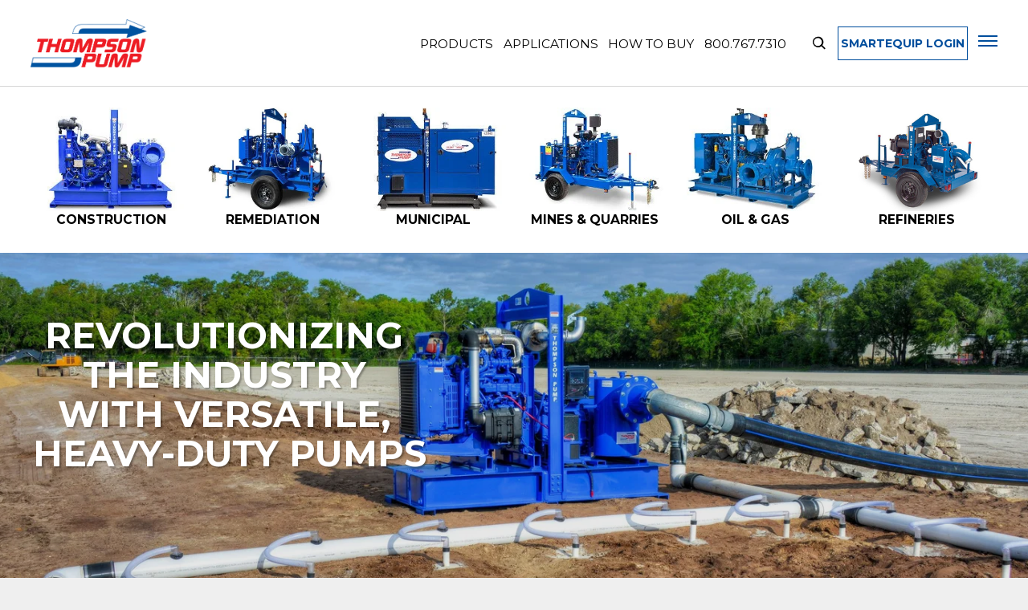

--- FILE ---
content_type: text/html;charset=utf-8
request_url: https://www.thompsonpump.com/?utm_source=dixietexascontractor&utm_medium=banner&utm_campaign=dixietexascontractor
body_size: 43539
content:
<!doctype html>
<html xmlns:og="http://opengraphprotocol.org/schema/" xmlns:fb="http://www.facebook.com/2008/fbml" lang="en-US"  >
  <head>
    <meta http-equiv="X-UA-Compatible" content="IE=edge,chrome=1">
    <meta name="viewport" content="width=device-width, initial-scale=1">
    <!-- This is Squarespace. --><!-- thompsonpump -->
<base href="">
<meta charset="utf-8" />
<title>Thompson Pump | Explore Heavy-Duty Pumps Today</title>
<meta http-equiv="Accept-CH" content="Sec-CH-UA-Platform-Version, Sec-CH-UA-Model" /><link rel="icon" type="image/x-icon" href="https://images.squarespace-cdn.com/content/v1/66ed8609eea13d36b4dfa062/47af3e03-de67-4a6f-8719-14f41709e810/favicon.ico?format=100w"/>
<link rel="canonical" href="https://www.thompsonpump.com"/>
<meta property="og:site_name" content="Thompson Pump"/>
<meta property="og:title" content="Thompson Pump | Explore Heavy-Duty Pumps Today"/>
<meta property="og:url" content="https://www.thompsonpump.com"/>
<meta property="og:type" content="website"/>
<meta property="og:description" content="Discover high-quality, heavy-duty pumps for construction, municipal, oil &amp; gas, and remediation industries. Trusted since 1970 for reliability and unmatched support."/>
<meta property="og:image" content="http://static1.squarespace.com/static/66ed8609eea13d36b4dfa062/t/66ed88078f8847324f822517/1726842887167/TP+LogoLarge.png?format=1500w"/>
<meta property="og:image:width" content="1405"/>
<meta property="og:image:height" content="582"/>
<meta itemprop="name" content="Thompson Pump &#124; Explore Heavy-Duty Pumps Today"/>
<meta itemprop="url" content="https://www.thompsonpump.com"/>
<meta itemprop="description" content="Discover high-quality, heavy-duty pumps for construction, municipal, oil &amp; gas, and remediation industries. Trusted since 1970 for reliability and unmatched support."/>
<meta itemprop="thumbnailUrl" content="http://static1.squarespace.com/static/66ed8609eea13d36b4dfa062/t/66ed88078f8847324f822517/1726842887167/TP+LogoLarge.png?format=1500w"/>
<link rel="image_src" href="http://static1.squarespace.com/static/66ed8609eea13d36b4dfa062/t/66ed88078f8847324f822517/1726842887167/TP+LogoLarge.png?format=1500w" />
<meta itemprop="image" content="http://static1.squarespace.com/static/66ed8609eea13d36b4dfa062/t/66ed88078f8847324f822517/1726842887167/TP+LogoLarge.png?format=1500w"/>
<meta name="twitter:title" content="Thompson Pump &#124; Explore Heavy-Duty Pumps Today"/>
<meta name="twitter:image" content="http://static1.squarespace.com/static/66ed8609eea13d36b4dfa062/t/66ed88078f8847324f822517/1726842887167/TP+LogoLarge.png?format=1500w"/>
<meta name="twitter:url" content="https://www.thompsonpump.com"/>
<meta name="twitter:card" content="summary"/>
<meta name="twitter:description" content="Discover high-quality, heavy-duty pumps for construction, municipal, oil &amp; gas, and remediation industries. Trusted since 1970 for reliability and unmatched support."/>
<meta name="description" content="Discover high-quality, heavy-duty pumps for construction, municipal, oil &amp; 
gas, and remediation industries. Trusted since 1970 for reliability and 
unmatched support." />
<link rel="preconnect" href="https://images.squarespace-cdn.com">
<link rel="preconnect" href="https://use.typekit.net" crossorigin>
<link rel="preconnect" href="https://p.typekit.net" crossorigin>
<script type="text/javascript" src="//use.typekit.net/ik/kB_2eGkny1T_rb7DcWHj6T1tX_FAhJiJxWklmL8FDb6fe89JXnX1IyvhF2jtFRZLFRZ8Z26hw288ZAIUwhbDFcJXZeZyw2jke6MKeAo8iA9l-eBySku1ScNXZWFnOAsTSagCjWq7f6RJlMJbMg6BJMHbMjV7D_Ce.js" async fetchpriority="high" onload="try{Typekit.load();}catch(e){} document.documentElement.classList.remove('wf-loading');"></script>
<script>document.documentElement.classList.add('wf-loading')</script>
<style>@keyframes fonts-loading { 0%, 99% { color: transparent; } } html.wf-loading * { animation: fonts-loading 3s; }</style>
<link rel="preconnect" href="https://fonts.gstatic.com" crossorigin>
<link rel="stylesheet" href="https://fonts.googleapis.com/css2?family=Inter+Tight:ital,wght@0,500&family=Montserrat:ital,wght@0,300;0,400;0,500;0,600;0,700;1,300;1,400;1,500;1,700&family=Raleway:ital,wght@0,800"><script type="text/javascript" crossorigin="anonymous" defer="true" nomodule="nomodule" src="//assets.squarespace.com/@sqs/polyfiller/1.6/legacy.js"></script>
<script type="text/javascript" crossorigin="anonymous" defer="true" src="//assets.squarespace.com/@sqs/polyfiller/1.6/modern.js"></script>
<script type="text/javascript">SQUARESPACE_ROLLUPS = {};</script>
<script>(function(rollups, name) { if (!rollups[name]) { rollups[name] = {}; } rollups[name].js = ["//assets.squarespace.com/universal/scripts-compressed/extract-css-runtime-baea69e744e2c54f-min.en-US.js"]; })(SQUARESPACE_ROLLUPS, 'squarespace-extract_css_runtime');</script>
<script crossorigin="anonymous" src="//assets.squarespace.com/universal/scripts-compressed/extract-css-runtime-baea69e744e2c54f-min.en-US.js" defer ></script><script>(function(rollups, name) { if (!rollups[name]) { rollups[name] = {}; } rollups[name].js = ["//assets.squarespace.com/universal/scripts-compressed/extract-css-moment-js-vendor-6f2a1f6ec9a41489-min.en-US.js"]; })(SQUARESPACE_ROLLUPS, 'squarespace-extract_css_moment_js_vendor');</script>
<script crossorigin="anonymous" src="//assets.squarespace.com/universal/scripts-compressed/extract-css-moment-js-vendor-6f2a1f6ec9a41489-min.en-US.js" defer ></script><script>(function(rollups, name) { if (!rollups[name]) { rollups[name] = {}; } rollups[name].js = ["//assets.squarespace.com/universal/scripts-compressed/cldr-resource-pack-22ed584d99d9b83d-min.en-US.js"]; })(SQUARESPACE_ROLLUPS, 'squarespace-cldr_resource_pack');</script>
<script crossorigin="anonymous" src="//assets.squarespace.com/universal/scripts-compressed/cldr-resource-pack-22ed584d99d9b83d-min.en-US.js" defer ></script><script>(function(rollups, name) { if (!rollups[name]) { rollups[name] = {}; } rollups[name].js = ["//assets.squarespace.com/universal/scripts-compressed/common-vendors-stable-fbd854d40b0804b7-min.en-US.js"]; })(SQUARESPACE_ROLLUPS, 'squarespace-common_vendors_stable');</script>
<script crossorigin="anonymous" src="//assets.squarespace.com/universal/scripts-compressed/common-vendors-stable-fbd854d40b0804b7-min.en-US.js" defer ></script><script>(function(rollups, name) { if (!rollups[name]) { rollups[name] = {}; } rollups[name].js = ["//assets.squarespace.com/universal/scripts-compressed/common-vendors-7052b75402b03b15-min.en-US.js"]; })(SQUARESPACE_ROLLUPS, 'squarespace-common_vendors');</script>
<script crossorigin="anonymous" src="//assets.squarespace.com/universal/scripts-compressed/common-vendors-7052b75402b03b15-min.en-US.js" defer ></script><script>(function(rollups, name) { if (!rollups[name]) { rollups[name] = {}; } rollups[name].js = ["//assets.squarespace.com/universal/scripts-compressed/common-c385509208952f56-min.en-US.js"]; })(SQUARESPACE_ROLLUPS, 'squarespace-common');</script>
<script crossorigin="anonymous" src="//assets.squarespace.com/universal/scripts-compressed/common-c385509208952f56-min.en-US.js" defer ></script><script>(function(rollups, name) { if (!rollups[name]) { rollups[name] = {}; } rollups[name].js = ["//assets.squarespace.com/universal/scripts-compressed/commerce-02d501161890c4ec-min.en-US.js"]; })(SQUARESPACE_ROLLUPS, 'squarespace-commerce');</script>
<script crossorigin="anonymous" src="//assets.squarespace.com/universal/scripts-compressed/commerce-02d501161890c4ec-min.en-US.js" defer ></script><script>(function(rollups, name) { if (!rollups[name]) { rollups[name] = {}; } rollups[name].css = ["//assets.squarespace.com/universal/styles-compressed/commerce-b16e90b1fba4d359-min.en-US.css"]; })(SQUARESPACE_ROLLUPS, 'squarespace-commerce');</script>
<link rel="stylesheet" type="text/css" href="//assets.squarespace.com/universal/styles-compressed/commerce-b16e90b1fba4d359-min.en-US.css"><script>(function(rollups, name) { if (!rollups[name]) { rollups[name] = {}; } rollups[name].js = ["//assets.squarespace.com/universal/scripts-compressed/user-account-core-cc552b49e5d31407-min.en-US.js"]; })(SQUARESPACE_ROLLUPS, 'squarespace-user_account_core');</script>
<script crossorigin="anonymous" src="//assets.squarespace.com/universal/scripts-compressed/user-account-core-cc552b49e5d31407-min.en-US.js" defer ></script><script>(function(rollups, name) { if (!rollups[name]) { rollups[name] = {}; } rollups[name].css = ["//assets.squarespace.com/universal/styles-compressed/user-account-core-70c8115da1e1c15c-min.en-US.css"]; })(SQUARESPACE_ROLLUPS, 'squarespace-user_account_core');</script>
<link rel="stylesheet" type="text/css" href="//assets.squarespace.com/universal/styles-compressed/user-account-core-70c8115da1e1c15c-min.en-US.css"><script>(function(rollups, name) { if (!rollups[name]) { rollups[name] = {}; } rollups[name].js = ["//assets.squarespace.com/universal/scripts-compressed/performance-ad9e27deecfccdcd-min.en-US.js"]; })(SQUARESPACE_ROLLUPS, 'squarespace-performance');</script>
<script crossorigin="anonymous" src="//assets.squarespace.com/universal/scripts-compressed/performance-ad9e27deecfccdcd-min.en-US.js" defer ></script><script data-name="static-context">Static = window.Static || {}; Static.SQUARESPACE_CONTEXT = {"betaFeatureFlags":["new_stacked_index","campaigns_merch_state","modernized-pdp-m2-enabled","campaigns_discount_section_in_blasts","scripts_defer","i18n_beta_website_locales","commerce-product-forms-rendering","campaigns_import_discounts","nested_categories","form_block_first_last_name_required","marketing_automations","contacts_and_campaigns_redesign","campaigns_new_image_layout_picker","override_block_styles","supports_versioned_template_assets","enable_form_submission_trigger","marketing_landing_page","campaigns_discount_section_in_automations","section-sdk-plp-list-view-atc-button-enabled","member_areas_feature","campaigns_thumbnail_layout"],"facebookAppId":"314192535267336","facebookApiVersion":"v6.0","rollups":{"squarespace-announcement-bar":{"js":"//assets.squarespace.com/universal/scripts-compressed/announcement-bar-cbedc76c6324797f-min.en-US.js"},"squarespace-audio-player":{"css":"//assets.squarespace.com/universal/styles-compressed/audio-player-b05f5197a871c566-min.en-US.css","js":"//assets.squarespace.com/universal/scripts-compressed/audio-player-da2700baaad04b07-min.en-US.js"},"squarespace-blog-collection-list":{"css":"//assets.squarespace.com/universal/styles-compressed/blog-collection-list-b4046463b72f34e2-min.en-US.css","js":"//assets.squarespace.com/universal/scripts-compressed/blog-collection-list-f78db80fc1cd6fce-min.en-US.js"},"squarespace-calendar-block-renderer":{"css":"//assets.squarespace.com/universal/styles-compressed/calendar-block-renderer-b72d08ba4421f5a0-min.en-US.css","js":"//assets.squarespace.com/universal/scripts-compressed/calendar-block-renderer-867a1d519964ab77-min.en-US.js"},"squarespace-chartjs-helpers":{"css":"//assets.squarespace.com/universal/styles-compressed/chartjs-helpers-96b256171ee039c1-min.en-US.css","js":"//assets.squarespace.com/universal/scripts-compressed/chartjs-helpers-4fd57f343946d08e-min.en-US.js"},"squarespace-comments":{"css":"//assets.squarespace.com/universal/styles-compressed/comments-621cedd89299c26d-min.en-US.css","js":"//assets.squarespace.com/universal/scripts-compressed/comments-cc444fae3fead46c-min.en-US.js"},"squarespace-custom-css-popup":{"css":"//assets.squarespace.com/universal/styles-compressed/custom-css-popup-2521e9fac704ef13-min.en-US.css","js":"//assets.squarespace.com/universal/scripts-compressed/custom-css-popup-a8c3b9321145de8d-min.en-US.js"},"squarespace-dialog":{"css":"//assets.squarespace.com/universal/styles-compressed/dialog-f9093f2d526b94df-min.en-US.css","js":"//assets.squarespace.com/universal/scripts-compressed/dialog-45f2a86bb0fad8dc-min.en-US.js"},"squarespace-events-collection":{"css":"//assets.squarespace.com/universal/styles-compressed/events-collection-b72d08ba4421f5a0-min.en-US.css","js":"//assets.squarespace.com/universal/scripts-compressed/events-collection-14cfd7ddff021d8b-min.en-US.js"},"squarespace-form-rendering-utils":{"js":"//assets.squarespace.com/universal/scripts-compressed/form-rendering-utils-2823e76ff925bfc2-min.en-US.js"},"squarespace-forms":{"css":"//assets.squarespace.com/universal/styles-compressed/forms-0afd3c6ac30bbab1-min.en-US.css","js":"//assets.squarespace.com/universal/scripts-compressed/forms-9b71770e3caa3dc7-min.en-US.js"},"squarespace-gallery-collection-list":{"css":"//assets.squarespace.com/universal/styles-compressed/gallery-collection-list-b4046463b72f34e2-min.en-US.css","js":"//assets.squarespace.com/universal/scripts-compressed/gallery-collection-list-07747667a3187b76-min.en-US.js"},"squarespace-image-zoom":{"css":"//assets.squarespace.com/universal/styles-compressed/image-zoom-b4046463b72f34e2-min.en-US.css","js":"//assets.squarespace.com/universal/scripts-compressed/image-zoom-60c18dc5f8f599ea-min.en-US.js"},"squarespace-pinterest":{"css":"//assets.squarespace.com/universal/styles-compressed/pinterest-b4046463b72f34e2-min.en-US.css","js":"//assets.squarespace.com/universal/scripts-compressed/pinterest-7d6f6ab4e8d3bd3f-min.en-US.js"},"squarespace-popup-overlay":{"css":"//assets.squarespace.com/universal/styles-compressed/popup-overlay-b742b752f5880972-min.en-US.css","js":"//assets.squarespace.com/universal/scripts-compressed/popup-overlay-2b60d0db5b93df47-min.en-US.js"},"squarespace-product-quick-view":{"css":"//assets.squarespace.com/universal/styles-compressed/product-quick-view-9548705e5cf7ee87-min.en-US.css","js":"//assets.squarespace.com/universal/scripts-compressed/product-quick-view-d454d89fb26ae12a-min.en-US.js"},"squarespace-products-collection-item-v2":{"css":"//assets.squarespace.com/universal/styles-compressed/products-collection-item-v2-b4046463b72f34e2-min.en-US.css","js":"//assets.squarespace.com/universal/scripts-compressed/products-collection-item-v2-e3a3f101748fca6e-min.en-US.js"},"squarespace-products-collection-list-v2":{"css":"//assets.squarespace.com/universal/styles-compressed/products-collection-list-v2-b4046463b72f34e2-min.en-US.css","js":"//assets.squarespace.com/universal/scripts-compressed/products-collection-list-v2-eedc544f4cc56af4-min.en-US.js"},"squarespace-search-page":{"css":"//assets.squarespace.com/universal/styles-compressed/search-page-90a67fc09b9b32c6-min.en-US.css","js":"//assets.squarespace.com/universal/scripts-compressed/search-page-e64261438cc72da8-min.en-US.js"},"squarespace-search-preview":{"js":"//assets.squarespace.com/universal/scripts-compressed/search-preview-cd4d6b833e1e7e59-min.en-US.js"},"squarespace-simple-liking":{"css":"//assets.squarespace.com/universal/styles-compressed/simple-liking-701bf8bbc05ec6aa-min.en-US.css","js":"//assets.squarespace.com/universal/scripts-compressed/simple-liking-c63bf8989a1c119a-min.en-US.js"},"squarespace-social-buttons":{"css":"//assets.squarespace.com/universal/styles-compressed/social-buttons-95032e5fa98e47a5-min.en-US.css","js":"//assets.squarespace.com/universal/scripts-compressed/social-buttons-0839ae7d1715ddd3-min.en-US.js"},"squarespace-tourdates":{"css":"//assets.squarespace.com/universal/styles-compressed/tourdates-b4046463b72f34e2-min.en-US.css","js":"//assets.squarespace.com/universal/scripts-compressed/tourdates-3d0769ff3268f527-min.en-US.js"},"squarespace-website-overlays-manager":{"css":"//assets.squarespace.com/universal/styles-compressed/website-overlays-manager-07ea5a4e004e6710-min.en-US.css","js":"//assets.squarespace.com/universal/scripts-compressed/website-overlays-manager-532fc21fb15f0ba1-min.en-US.js"}},"pageType":2,"website":{"id":"66ed8609eea13d36b4dfa062","identifier":"thompsonpump","websiteType":1,"contentModifiedOn":1768601630977,"cloneable":false,"hasBeenCloneable":false,"siteStatus":{},"language":"en-US","translationLocale":"en-US","formattingLocale":"en-US","timeZone":"America/New_York","machineTimeZoneOffset":-18000000,"timeZoneOffset":-18000000,"timeZoneAbbr":"EST","siteTitle":"Thompson Pump","fullSiteTitle":"Thompson Pump | Explore Heavy-Duty Pumps Today","siteDescription":"","location":{},"logoImageId":"66ed88078f8847324f822517","shareButtonOptions":{"7":true,"3":true,"6":true,"8":true,"1":true,"2":true,"4":true},"logoImageUrl":"//images.squarespace-cdn.com/content/v1/66ed8609eea13d36b4dfa062/67ec2d3c-af03-465c-bfd8-a19590a74c7e/TP+LogoLarge.png","authenticUrl":"https://www.thompsonpump.com","internalUrl":"https://thompsonpump.squarespace.com","baseUrl":"https://www.thompsonpump.com","primaryDomain":"www.thompsonpump.com","sslSetting":3,"isHstsEnabled":true,"socialAccounts":[{"serviceId":60,"screenname":"Facebook","addedOn":1726842377610,"profileUrl":"https://www.facebook.com/ThompsonPumpMfg","iconEnabled":true,"serviceName":"facebook-unauth"},{"serviceId":64,"screenname":"Instagram","addedOn":1726842377615,"profileUrl":"https://www.instagram.com/ThompsonPumpMfg/","iconEnabled":true,"serviceName":"instagram-unauth"},{"serviceId":85,"screenname":"X","addedOn":1726842377622,"profileUrl":"https://x.com/thompsonpump","iconEnabled":true,"serviceName":"x-formerly-twitter-unauth"},{"serviceId":65,"screenname":"LinkedIn","addedOn":1726864510119,"profileUrl":"https://www.linkedin.com/company/thompson-pump/","iconEnabled":true,"serviceName":"linkedin-unauth"}],"typekitId":"","statsMigrated":false,"imageMetadataProcessingEnabled":false,"screenshotId":"08c81a1bc55234fbb43e417ae32988c56fbc2deaf2b9f77d0e895688f342a82b","captchaSettings":{"siteKey":"","enabledForDonations":false},"showOwnerLogin":false},"websiteSettings":{"id":"66ed8609eea13d36b4dfa065","websiteId":"66ed8609eea13d36b4dfa062","subjects":[],"country":"US","state":"FL","simpleLikingEnabled":true,"mobileInfoBarSettings":{"isContactEmailEnabled":false,"isContactPhoneNumberEnabled":false,"isLocationEnabled":false,"isBusinessHoursEnabled":false},"announcementBarSettings":{"style":1,"text":"<p><a href=\"tel:8007677310\">800-767-7310</a>  <a href=\"https://thompsonpump.smartequip.net/thompsonpump/#/user/login\">SMARTEQUIP LOGIN</a>  <a href=\"/supplier-information\">LOCATE A DEALER</a></p>"},"commentLikesAllowed":true,"commentAnonAllowed":true,"commentThreaded":true,"commentApprovalRequired":false,"commentAvatarsOn":true,"commentSortType":2,"commentFlagThreshold":0,"commentFlagsAllowed":true,"commentEnableByDefault":true,"commentDisableAfterDaysDefault":0,"disqusShortname":"","commentsEnabled":false,"businessHours":{},"storeSettings":{"returnPolicy":null,"termsOfService":null,"privacyPolicy":null,"expressCheckout":false,"continueShoppingLinkUrl":"/","useLightCart":false,"showNoteField":false,"shippingCountryDefaultValue":"US","billToShippingDefaultValue":false,"showShippingPhoneNumber":true,"isShippingPhoneRequired":false,"showBillingPhoneNumber":true,"isBillingPhoneRequired":false,"currenciesSupported":["USD","CAD","GBP","AUD","EUR","CHF","NOK","SEK","DKK","NZD","SGD","MXN","HKD","CZK","ILS","MYR","RUB","PHP","PLN","THB","BRL","ARS","COP","IDR","INR","JPY","ZAR"],"defaultCurrency":"USD","selectedCurrency":"USD","measurementStandard":1,"showCustomCheckoutForm":false,"checkoutPageMarketingOptInEnabled":true,"enableMailingListOptInByDefault":false,"sameAsRetailLocation":false,"merchandisingSettings":{"scarcityEnabledOnProductItems":false,"scarcityEnabledOnProductBlocks":false,"scarcityMessageType":"DEFAULT_SCARCITY_MESSAGE","scarcityThreshold":10,"multipleQuantityAllowedForServices":true,"restockNotificationsEnabled":false,"restockNotificationsSuccessText":"","restockNotificationsMailingListSignUpEnabled":false,"relatedProductsEnabled":false,"relatedProductsOrdering":"random","soldOutVariantsDropdownDisabled":false,"productComposerOptedIn":false,"productComposerABTestOptedOut":false,"productReviewsEnabled":false},"minimumOrderSubtotalEnabled":false,"minimumOrderSubtotal":{"currency":"USD","value":"0.00"},"addToCartConfirmationType":2,"isLive":true,"multipleQuantityAllowedForServices":true},"useEscapeKeyToLogin":false,"ssBadgeType":1,"ssBadgePosition":4,"ssBadgeVisibility":1,"ssBadgeDevices":1,"pinterestOverlayOptions":{"mode":"disabled"},"userAccountsSettings":{"loginAllowed":true,"signupAllowed":true}},"cookieSettings":{"isCookieBannerEnabled":false,"isRestrictiveCookiePolicyEnabled":false,"cookieBannerText":"","cookieBannerTheme":"","cookieBannerVariant":"","cookieBannerPosition":"","cookieBannerCtaVariant":"","cookieBannerCtaText":"","cookieBannerAcceptType":"OPT_IN","cookieBannerOptOutCtaText":"","cookieBannerHasOptOut":false,"cookieBannerHasManageCookies":true,"cookieBannerManageCookiesLabel":"","cookieBannerSavedPreferencesText":"","cookieBannerSavedPreferencesLayout":"PILL"},"websiteCloneable":false,"collection":{"title":"Home","id":"66ed86200b6eae00ca013073","fullUrl":"/","type":10,"permissionType":1},"subscribed":false,"appDomain":"squarespace.com","templateTweakable":true,"tweakJSON":{"form-use-theme-colors":"true","header-logo-height":"60px","header-mobile-logo-max-height":"30px","header-vert-padding":"1.5vw","header-width":"Inset","maxPageWidth":"1800px","mobile-header-vert-padding":"6vw","pagePadding":"3vw","tweak-blog-alternating-side-by-side-image-aspect-ratio":"1:1 Square","tweak-blog-alternating-side-by-side-image-spacing":"6%","tweak-blog-alternating-side-by-side-meta-spacing":"20px","tweak-blog-alternating-side-by-side-primary-meta":"Categories","tweak-blog-alternating-side-by-side-read-more-spacing":"20px","tweak-blog-alternating-side-by-side-secondary-meta":"Date","tweak-blog-basic-grid-columns":"2","tweak-blog-basic-grid-image-aspect-ratio":"3:2 Standard","tweak-blog-basic-grid-image-spacing":"10px","tweak-blog-basic-grid-meta-spacing":"37px","tweak-blog-basic-grid-primary-meta":"Categories","tweak-blog-basic-grid-read-more-spacing":"10px","tweak-blog-basic-grid-secondary-meta":"None","tweak-blog-item-custom-width":"50","tweak-blog-item-show-author-profile":"false","tweak-blog-item-width":"Medium","tweak-blog-masonry-columns":"2","tweak-blog-masonry-horizontal-spacing":"80px","tweak-blog-masonry-image-spacing":"20px","tweak-blog-masonry-meta-spacing":"20px","tweak-blog-masonry-primary-meta":"Categories","tweak-blog-masonry-read-more-spacing":"20px","tweak-blog-masonry-secondary-meta":"Date","tweak-blog-masonry-vertical-spacing":"80px","tweak-blog-side-by-side-image-aspect-ratio":"1:1 Square","tweak-blog-side-by-side-image-spacing":"6%","tweak-blog-side-by-side-meta-spacing":"20px","tweak-blog-side-by-side-primary-meta":"Categories","tweak-blog-side-by-side-read-more-spacing":"20px","tweak-blog-side-by-side-secondary-meta":"Date","tweak-blog-single-column-image-spacing":"50px","tweak-blog-single-column-meta-spacing":"30px","tweak-blog-single-column-primary-meta":"Categories","tweak-blog-single-column-read-more-spacing":"30px","tweak-blog-single-column-secondary-meta":"Date","tweak-events-stacked-show-thumbnails":"true","tweak-events-stacked-thumbnail-size":"3:2 Standard","tweak-fixed-header":"false","tweak-fixed-header-style":"Basic","tweak-global-animations-animation-curve":"ease","tweak-global-animations-animation-delay":"0.6s","tweak-global-animations-animation-duration":"0.60s","tweak-global-animations-animation-style":"fade","tweak-global-animations-animation-type":"slide","tweak-global-animations-complexity-level":"detailed","tweak-global-animations-enabled":"true","tweak-portfolio-grid-basic-custom-height":"50","tweak-portfolio-grid-overlay-custom-height":"50","tweak-portfolio-hover-follow-acceleration":"10%","tweak-portfolio-hover-follow-animation-duration":"Fast","tweak-portfolio-hover-follow-animation-type":"Fade","tweak-portfolio-hover-follow-delimiter":"Bullet","tweak-portfolio-hover-follow-front":"false","tweak-portfolio-hover-follow-layout":"Inline","tweak-portfolio-hover-follow-size":"75","tweak-portfolio-hover-follow-text-spacing-x":"1.5","tweak-portfolio-hover-follow-text-spacing-y":"1.5","tweak-portfolio-hover-static-animation-duration":"Fast","tweak-portfolio-hover-static-animation-type":"Fade","tweak-portfolio-hover-static-delimiter":"Hyphen","tweak-portfolio-hover-static-front":"true","tweak-portfolio-hover-static-layout":"Inline","tweak-portfolio-hover-static-size":"75","tweak-portfolio-hover-static-text-spacing-x":"1.5","tweak-portfolio-hover-static-text-spacing-y":"1.5","tweak-portfolio-index-background-animation-duration":"Medium","tweak-portfolio-index-background-animation-type":"Fade","tweak-portfolio-index-background-custom-height":"50","tweak-portfolio-index-background-delimiter":"None","tweak-portfolio-index-background-height":"Large","tweak-portfolio-index-background-horizontal-alignment":"Center","tweak-portfolio-index-background-link-format":"Stacked","tweak-portfolio-index-background-persist":"false","tweak-portfolio-index-background-vertical-alignment":"Middle","tweak-portfolio-index-background-width":"Full","tweak-product-basic-item-click-action":"None","tweak-product-basic-item-gallery-aspect-ratio":"3:4 Three-Four (Vertical)","tweak-product-basic-item-gallery-design":"Slideshow","tweak-product-basic-item-gallery-width":"50%","tweak-product-basic-item-hover-action":"None","tweak-product-basic-item-image-spacing":"2vw","tweak-product-basic-item-image-zoom-factor":"2","tweak-product-basic-item-product-variant-display":"Dropdown","tweak-product-basic-item-thumbnail-placement":"Side","tweak-product-basic-item-variant-picker-layout":"Dropdowns","tweak-products-add-to-cart-button":"false","tweak-products-columns":"2","tweak-products-gutter-column":"2vw","tweak-products-gutter-row":"2vw","tweak-products-header-text-alignment":"Middle","tweak-products-image-aspect-ratio":"2:3 Standard (Vertical)","tweak-products-image-text-spacing":"0.5vw","tweak-products-mobile-columns":"1","tweak-products-text-alignment":"Left","tweak-products-width":"Full","tweak-transparent-header":"false"},"templateId":"5c5a519771c10ba3470d8101","templateVersion":"7.1","pageFeatures":[1,2,4],"gmRenderKey":"QUl6YVN5Q0JUUk9xNkx1dkZfSUUxcjQ2LVQ0QWVUU1YtMGQ3bXk4","templateScriptsRootUrl":"https://static1.squarespace.com/static/vta/5c5a519771c10ba3470d8101/scripts/","impersonatedSession":false,"tzData":{"zones":[[-300,"US","E%sT",null]],"rules":{"US":[[1967,2006,null,"Oct","lastSun","2:00","0","S"],[1987,2006,null,"Apr","Sun>=1","2:00","1:00","D"],[2007,"max",null,"Mar","Sun>=8","2:00","1:00","D"],[2007,"max",null,"Nov","Sun>=1","2:00","0","S"]]}},"showAnnouncementBar":false,"recaptchaEnterpriseContext":{"recaptchaEnterpriseSiteKey":"6LdDFQwjAAAAAPigEvvPgEVbb7QBm-TkVJdDTlAv"},"i18nContext":{"timeZoneData":{"id":"America/New_York","name":"Eastern Time"}},"env":"PRODUCTION","visitorFormContext":{"formFieldFormats":{"initialAddressFormat":{"id":0,"type":"ADDRESS","country":"US","labelLocale":"en","fields":[{"type":"FIELD","label":"Address Line 1","identifier":"Line1","length":0,"required":true,"metadata":{"autocomplete":"address-line1"}},{"type":"SEPARATOR","label":"\n","identifier":"Newline","length":0,"required":false,"metadata":{}},{"type":"FIELD","label":"Address Line 2","identifier":"Line2","length":0,"required":false,"metadata":{"autocomplete":"address-line2"}},{"type":"SEPARATOR","label":"\n","identifier":"Newline","length":0,"required":false,"metadata":{}},{"type":"FIELD","label":"City","identifier":"City","length":0,"required":true,"metadata":{"autocomplete":"address-level2"}},{"type":"SEPARATOR","label":",","identifier":"Comma","length":0,"required":false,"metadata":{}},{"type":"SEPARATOR","label":" ","identifier":"Space","length":0,"required":false,"metadata":{}},{"type":"FIELD","label":"State","identifier":"State","length":0,"required":true,"metadata":{"autocomplete":"address-level1"}},{"type":"SEPARATOR","label":" ","identifier":"Space","length":0,"required":false,"metadata":{}},{"type":"FIELD","label":"ZIP Code","identifier":"Zip","length":0,"required":true,"metadata":{"autocomplete":"postal-code"}}]},"initialNameOrder":"GIVEN_FIRST","initialPhoneFormat":{"id":0,"type":"PHONE_NUMBER","country":"US","labelLocale":"en-US","fields":[{"type":"SEPARATOR","label":"(","identifier":"LeftParen","length":0,"required":false,"metadata":{}},{"type":"FIELD","label":"1","identifier":"1","length":3,"required":false,"metadata":{}},{"type":"SEPARATOR","label":")","identifier":"RightParen","length":0,"required":false,"metadata":{}},{"type":"SEPARATOR","label":" ","identifier":"Space","length":0,"required":false,"metadata":{}},{"type":"FIELD","label":"2","identifier":"2","length":3,"required":false,"metadata":{}},{"type":"SEPARATOR","label":"-","identifier":"Dash","length":0,"required":false,"metadata":{}},{"type":"FIELD","label":"3","identifier":"3","length":14,"required":false,"metadata":{}}]},"countries":[{"name":"Afghanistan","code":"AF","phoneCode":"+93"},{"name":"\u00C5land Islands","code":"AX","phoneCode":"+358"},{"name":"Albania","code":"AL","phoneCode":"+355"},{"name":"Algeria","code":"DZ","phoneCode":"+213"},{"name":"American Samoa","code":"AS","phoneCode":"+1"},{"name":"Andorra","code":"AD","phoneCode":"+376"},{"name":"Angola","code":"AO","phoneCode":"+244"},{"name":"Anguilla","code":"AI","phoneCode":"+1"},{"name":"Antigua & Barbuda","code":"AG","phoneCode":"+1"},{"name":"Argentina","code":"AR","phoneCode":"+54"},{"name":"Armenia","code":"AM","phoneCode":"+374"},{"name":"Aruba","code":"AW","phoneCode":"+297"},{"name":"Ascension Island","code":"AC","phoneCode":"+247"},{"name":"Australia","code":"AU","phoneCode":"+61"},{"name":"Austria","code":"AT","phoneCode":"+43"},{"name":"Azerbaijan","code":"AZ","phoneCode":"+994"},{"name":"Bahamas","code":"BS","phoneCode":"+1"},{"name":"Bahrain","code":"BH","phoneCode":"+973"},{"name":"Bangladesh","code":"BD","phoneCode":"+880"},{"name":"Barbados","code":"BB","phoneCode":"+1"},{"name":"Belarus","code":"BY","phoneCode":"+375"},{"name":"Belgium","code":"BE","phoneCode":"+32"},{"name":"Belize","code":"BZ","phoneCode":"+501"},{"name":"Benin","code":"BJ","phoneCode":"+229"},{"name":"Bermuda","code":"BM","phoneCode":"+1"},{"name":"Bhutan","code":"BT","phoneCode":"+975"},{"name":"Bolivia","code":"BO","phoneCode":"+591"},{"name":"Bosnia & Herzegovina","code":"BA","phoneCode":"+387"},{"name":"Botswana","code":"BW","phoneCode":"+267"},{"name":"Brazil","code":"BR","phoneCode":"+55"},{"name":"British Indian Ocean Territory","code":"IO","phoneCode":"+246"},{"name":"British Virgin Islands","code":"VG","phoneCode":"+1"},{"name":"Brunei","code":"BN","phoneCode":"+673"},{"name":"Bulgaria","code":"BG","phoneCode":"+359"},{"name":"Burkina Faso","code":"BF","phoneCode":"+226"},{"name":"Burundi","code":"BI","phoneCode":"+257"},{"name":"Cambodia","code":"KH","phoneCode":"+855"},{"name":"Cameroon","code":"CM","phoneCode":"+237"},{"name":"Canada","code":"CA","phoneCode":"+1"},{"name":"Cape Verde","code":"CV","phoneCode":"+238"},{"name":"Caribbean Netherlands","code":"BQ","phoneCode":"+599"},{"name":"Cayman Islands","code":"KY","phoneCode":"+1"},{"name":"Central African Republic","code":"CF","phoneCode":"+236"},{"name":"Chad","code":"TD","phoneCode":"+235"},{"name":"Chile","code":"CL","phoneCode":"+56"},{"name":"China","code":"CN","phoneCode":"+86"},{"name":"Christmas Island","code":"CX","phoneCode":"+61"},{"name":"Cocos (Keeling) Islands","code":"CC","phoneCode":"+61"},{"name":"Colombia","code":"CO","phoneCode":"+57"},{"name":"Comoros","code":"KM","phoneCode":"+269"},{"name":"Congo - Brazzaville","code":"CG","phoneCode":"+242"},{"name":"Congo - Kinshasa","code":"CD","phoneCode":"+243"},{"name":"Cook Islands","code":"CK","phoneCode":"+682"},{"name":"Costa Rica","code":"CR","phoneCode":"+506"},{"name":"C\u00F4te d\u2019Ivoire","code":"CI","phoneCode":"+225"},{"name":"Croatia","code":"HR","phoneCode":"+385"},{"name":"Cuba","code":"CU","phoneCode":"+53"},{"name":"Cura\u00E7ao","code":"CW","phoneCode":"+599"},{"name":"Cyprus","code":"CY","phoneCode":"+357"},{"name":"Czechia","code":"CZ","phoneCode":"+420"},{"name":"Denmark","code":"DK","phoneCode":"+45"},{"name":"Djibouti","code":"DJ","phoneCode":"+253"},{"name":"Dominica","code":"DM","phoneCode":"+1"},{"name":"Dominican Republic","code":"DO","phoneCode":"+1"},{"name":"Ecuador","code":"EC","phoneCode":"+593"},{"name":"Egypt","code":"EG","phoneCode":"+20"},{"name":"El Salvador","code":"SV","phoneCode":"+503"},{"name":"Equatorial Guinea","code":"GQ","phoneCode":"+240"},{"name":"Eritrea","code":"ER","phoneCode":"+291"},{"name":"Estonia","code":"EE","phoneCode":"+372"},{"name":"Eswatini","code":"SZ","phoneCode":"+268"},{"name":"Ethiopia","code":"ET","phoneCode":"+251"},{"name":"Falkland Islands","code":"FK","phoneCode":"+500"},{"name":"Faroe Islands","code":"FO","phoneCode":"+298"},{"name":"Fiji","code":"FJ","phoneCode":"+679"},{"name":"Finland","code":"FI","phoneCode":"+358"},{"name":"France","code":"FR","phoneCode":"+33"},{"name":"French Guiana","code":"GF","phoneCode":"+594"},{"name":"French Polynesia","code":"PF","phoneCode":"+689"},{"name":"Gabon","code":"GA","phoneCode":"+241"},{"name":"Gambia","code":"GM","phoneCode":"+220"},{"name":"Georgia","code":"GE","phoneCode":"+995"},{"name":"Germany","code":"DE","phoneCode":"+49"},{"name":"Ghana","code":"GH","phoneCode":"+233"},{"name":"Gibraltar","code":"GI","phoneCode":"+350"},{"name":"Greece","code":"GR","phoneCode":"+30"},{"name":"Greenland","code":"GL","phoneCode":"+299"},{"name":"Grenada","code":"GD","phoneCode":"+1"},{"name":"Guadeloupe","code":"GP","phoneCode":"+590"},{"name":"Guam","code":"GU","phoneCode":"+1"},{"name":"Guatemala","code":"GT","phoneCode":"+502"},{"name":"Guernsey","code":"GG","phoneCode":"+44"},{"name":"Guinea","code":"GN","phoneCode":"+224"},{"name":"Guinea-Bissau","code":"GW","phoneCode":"+245"},{"name":"Guyana","code":"GY","phoneCode":"+592"},{"name":"Haiti","code":"HT","phoneCode":"+509"},{"name":"Honduras","code":"HN","phoneCode":"+504"},{"name":"Hong Kong SAR China","code":"HK","phoneCode":"+852"},{"name":"Hungary","code":"HU","phoneCode":"+36"},{"name":"Iceland","code":"IS","phoneCode":"+354"},{"name":"India","code":"IN","phoneCode":"+91"},{"name":"Indonesia","code":"ID","phoneCode":"+62"},{"name":"Iran","code":"IR","phoneCode":"+98"},{"name":"Iraq","code":"IQ","phoneCode":"+964"},{"name":"Ireland","code":"IE","phoneCode":"+353"},{"name":"Isle of Man","code":"IM","phoneCode":"+44"},{"name":"Israel","code":"IL","phoneCode":"+972"},{"name":"Italy","code":"IT","phoneCode":"+39"},{"name":"Jamaica","code":"JM","phoneCode":"+1"},{"name":"Japan","code":"JP","phoneCode":"+81"},{"name":"Jersey","code":"JE","phoneCode":"+44"},{"name":"Jordan","code":"JO","phoneCode":"+962"},{"name":"Kazakhstan","code":"KZ","phoneCode":"+7"},{"name":"Kenya","code":"KE","phoneCode":"+254"},{"name":"Kiribati","code":"KI","phoneCode":"+686"},{"name":"Kosovo","code":"XK","phoneCode":"+383"},{"name":"Kuwait","code":"KW","phoneCode":"+965"},{"name":"Kyrgyzstan","code":"KG","phoneCode":"+996"},{"name":"Laos","code":"LA","phoneCode":"+856"},{"name":"Latvia","code":"LV","phoneCode":"+371"},{"name":"Lebanon","code":"LB","phoneCode":"+961"},{"name":"Lesotho","code":"LS","phoneCode":"+266"},{"name":"Liberia","code":"LR","phoneCode":"+231"},{"name":"Libya","code":"LY","phoneCode":"+218"},{"name":"Liechtenstein","code":"LI","phoneCode":"+423"},{"name":"Lithuania","code":"LT","phoneCode":"+370"},{"name":"Luxembourg","code":"LU","phoneCode":"+352"},{"name":"Macao SAR China","code":"MO","phoneCode":"+853"},{"name":"Madagascar","code":"MG","phoneCode":"+261"},{"name":"Malawi","code":"MW","phoneCode":"+265"},{"name":"Malaysia","code":"MY","phoneCode":"+60"},{"name":"Maldives","code":"MV","phoneCode":"+960"},{"name":"Mali","code":"ML","phoneCode":"+223"},{"name":"Malta","code":"MT","phoneCode":"+356"},{"name":"Marshall Islands","code":"MH","phoneCode":"+692"},{"name":"Martinique","code":"MQ","phoneCode":"+596"},{"name":"Mauritania","code":"MR","phoneCode":"+222"},{"name":"Mauritius","code":"MU","phoneCode":"+230"},{"name":"Mayotte","code":"YT","phoneCode":"+262"},{"name":"Mexico","code":"MX","phoneCode":"+52"},{"name":"Micronesia","code":"FM","phoneCode":"+691"},{"name":"Moldova","code":"MD","phoneCode":"+373"},{"name":"Monaco","code":"MC","phoneCode":"+377"},{"name":"Mongolia","code":"MN","phoneCode":"+976"},{"name":"Montenegro","code":"ME","phoneCode":"+382"},{"name":"Montserrat","code":"MS","phoneCode":"+1"},{"name":"Morocco","code":"MA","phoneCode":"+212"},{"name":"Mozambique","code":"MZ","phoneCode":"+258"},{"name":"Myanmar (Burma)","code":"MM","phoneCode":"+95"},{"name":"Namibia","code":"NA","phoneCode":"+264"},{"name":"Nauru","code":"NR","phoneCode":"+674"},{"name":"Nepal","code":"NP","phoneCode":"+977"},{"name":"Netherlands","code":"NL","phoneCode":"+31"},{"name":"New Caledonia","code":"NC","phoneCode":"+687"},{"name":"New Zealand","code":"NZ","phoneCode":"+64"},{"name":"Nicaragua","code":"NI","phoneCode":"+505"},{"name":"Niger","code":"NE","phoneCode":"+227"},{"name":"Nigeria","code":"NG","phoneCode":"+234"},{"name":"Niue","code":"NU","phoneCode":"+683"},{"name":"Norfolk Island","code":"NF","phoneCode":"+672"},{"name":"Northern Mariana Islands","code":"MP","phoneCode":"+1"},{"name":"North Korea","code":"KP","phoneCode":"+850"},{"name":"North Macedonia","code":"MK","phoneCode":"+389"},{"name":"Norway","code":"NO","phoneCode":"+47"},{"name":"Oman","code":"OM","phoneCode":"+968"},{"name":"Pakistan","code":"PK","phoneCode":"+92"},{"name":"Palau","code":"PW","phoneCode":"+680"},{"name":"Palestinian Territories","code":"PS","phoneCode":"+970"},{"name":"Panama","code":"PA","phoneCode":"+507"},{"name":"Papua New Guinea","code":"PG","phoneCode":"+675"},{"name":"Paraguay","code":"PY","phoneCode":"+595"},{"name":"Peru","code":"PE","phoneCode":"+51"},{"name":"Philippines","code":"PH","phoneCode":"+63"},{"name":"Poland","code":"PL","phoneCode":"+48"},{"name":"Portugal","code":"PT","phoneCode":"+351"},{"name":"Puerto Rico","code":"PR","phoneCode":"+1"},{"name":"Qatar","code":"QA","phoneCode":"+974"},{"name":"R\u00E9union","code":"RE","phoneCode":"+262"},{"name":"Romania","code":"RO","phoneCode":"+40"},{"name":"Russia","code":"RU","phoneCode":"+7"},{"name":"Rwanda","code":"RW","phoneCode":"+250"},{"name":"Samoa","code":"WS","phoneCode":"+685"},{"name":"San Marino","code":"SM","phoneCode":"+378"},{"name":"S\u00E3o Tom\u00E9 & Pr\u00EDncipe","code":"ST","phoneCode":"+239"},{"name":"Saudi Arabia","code":"SA","phoneCode":"+966"},{"name":"Senegal","code":"SN","phoneCode":"+221"},{"name":"Serbia","code":"RS","phoneCode":"+381"},{"name":"Seychelles","code":"SC","phoneCode":"+248"},{"name":"Sierra Leone","code":"SL","phoneCode":"+232"},{"name":"Singapore","code":"SG","phoneCode":"+65"},{"name":"Sint Maarten","code":"SX","phoneCode":"+1"},{"name":"Slovakia","code":"SK","phoneCode":"+421"},{"name":"Slovenia","code":"SI","phoneCode":"+386"},{"name":"Solomon Islands","code":"SB","phoneCode":"+677"},{"name":"Somalia","code":"SO","phoneCode":"+252"},{"name":"South Africa","code":"ZA","phoneCode":"+27"},{"name":"South Korea","code":"KR","phoneCode":"+82"},{"name":"South Sudan","code":"SS","phoneCode":"+211"},{"name":"Spain","code":"ES","phoneCode":"+34"},{"name":"Sri Lanka","code":"LK","phoneCode":"+94"},{"name":"St. Barth\u00E9lemy","code":"BL","phoneCode":"+590"},{"name":"St. Helena","code":"SH","phoneCode":"+290"},{"name":"St. Kitts & Nevis","code":"KN","phoneCode":"+1"},{"name":"St. Lucia","code":"LC","phoneCode":"+1"},{"name":"St. Martin","code":"MF","phoneCode":"+590"},{"name":"St. Pierre & Miquelon","code":"PM","phoneCode":"+508"},{"name":"St. Vincent & Grenadines","code":"VC","phoneCode":"+1"},{"name":"Sudan","code":"SD","phoneCode":"+249"},{"name":"Suriname","code":"SR","phoneCode":"+597"},{"name":"Svalbard & Jan Mayen","code":"SJ","phoneCode":"+47"},{"name":"Sweden","code":"SE","phoneCode":"+46"},{"name":"Switzerland","code":"CH","phoneCode":"+41"},{"name":"Syria","code":"SY","phoneCode":"+963"},{"name":"Taiwan","code":"TW","phoneCode":"+886"},{"name":"Tajikistan","code":"TJ","phoneCode":"+992"},{"name":"Tanzania","code":"TZ","phoneCode":"+255"},{"name":"Thailand","code":"TH","phoneCode":"+66"},{"name":"Timor-Leste","code":"TL","phoneCode":"+670"},{"name":"Togo","code":"TG","phoneCode":"+228"},{"name":"Tokelau","code":"TK","phoneCode":"+690"},{"name":"Tonga","code":"TO","phoneCode":"+676"},{"name":"Trinidad & Tobago","code":"TT","phoneCode":"+1"},{"name":"Tristan da Cunha","code":"TA","phoneCode":"+290"},{"name":"Tunisia","code":"TN","phoneCode":"+216"},{"name":"T\u00FCrkiye","code":"TR","phoneCode":"+90"},{"name":"Turkmenistan","code":"TM","phoneCode":"+993"},{"name":"Turks & Caicos Islands","code":"TC","phoneCode":"+1"},{"name":"Tuvalu","code":"TV","phoneCode":"+688"},{"name":"U.S. Virgin Islands","code":"VI","phoneCode":"+1"},{"name":"Uganda","code":"UG","phoneCode":"+256"},{"name":"Ukraine","code":"UA","phoneCode":"+380"},{"name":"United Arab Emirates","code":"AE","phoneCode":"+971"},{"name":"United Kingdom","code":"GB","phoneCode":"+44"},{"name":"United States","code":"US","phoneCode":"+1"},{"name":"Uruguay","code":"UY","phoneCode":"+598"},{"name":"Uzbekistan","code":"UZ","phoneCode":"+998"},{"name":"Vanuatu","code":"VU","phoneCode":"+678"},{"name":"Vatican City","code":"VA","phoneCode":"+39"},{"name":"Venezuela","code":"VE","phoneCode":"+58"},{"name":"Vietnam","code":"VN","phoneCode":"+84"},{"name":"Wallis & Futuna","code":"WF","phoneCode":"+681"},{"name":"Western Sahara","code":"EH","phoneCode":"+212"},{"name":"Yemen","code":"YE","phoneCode":"+967"},{"name":"Zambia","code":"ZM","phoneCode":"+260"},{"name":"Zimbabwe","code":"ZW","phoneCode":"+263"}]},"localizedStrings":{"validation":{"noValidSelection":"A valid selection must be made.","invalidUrl":"Must be a valid URL.","stringTooLong":"Value should have a length no longer than {0}.","containsInvalidKey":"{0} contains an invalid key.","invalidTwitterUsername":"Must be a valid Twitter username.","valueOutsideRange":"Value must be in the range {0} to {1}.","invalidPassword":"Passwords should not contain whitespace.","missingRequiredSubfields":"{0} is missing required subfields: {1}","invalidCurrency":"Currency value should be formatted like 1234 or 123.99.","invalidMapSize":"Value should contain exactly {0} elements.","subfieldsRequired":"All fields in {0} are required.","formSubmissionFailed":"Form submission failed. Review the following information: {0}.","invalidCountryCode":"Country code should have an optional plus and up to 4 digits.","invalidDate":"This is not a real date.","required":"{0} is required.","invalidStringLength":"Value should be {0} characters long.","invalidEmail":"Email addresses should follow the format user@domain.com.","invalidListLength":"Value should be {0} elements long.","allEmpty":"Please fill out at least one form field.","missingRequiredQuestion":"Missing a required question.","invalidQuestion":"Contained an invalid question.","captchaFailure":"Captcha validation failed. Please try again.","stringTooShort":"Value should have a length of at least {0}.","invalid":"{0} is not valid.","formErrors":"Form Errors","containsInvalidValue":"{0} contains an invalid value.","invalidUnsignedNumber":"Numbers must contain only digits and no other characters.","invalidName":"Valid names contain only letters, numbers, spaces, ', or - characters."},"submit":"Submit","status":{"title":"{@} Block","learnMore":"Learn more"},"name":{"firstName":"First Name","lastName":"Last Name"},"lightbox":{"openForm":"Open Form"},"likert":{"agree":"Agree","stronglyDisagree":"Strongly Disagree","disagree":"Disagree","stronglyAgree":"Strongly Agree","neutral":"Neutral"},"time":{"am":"AM","second":"Second","pm":"PM","minute":"Minute","amPm":"AM/PM","hour":"Hour"},"notFound":"Form not found.","date":{"yyyy":"YYYY","year":"Year","mm":"MM","day":"Day","month":"Month","dd":"DD"},"phone":{"country":"Country","number":"Number","prefix":"Prefix","areaCode":"Area Code","line":"Line"},"submitError":"Unable to submit form. Please try again later.","address":{"stateProvince":"State/Province","country":"Country","zipPostalCode":"Zip/Postal Code","address2":"Address 2","address1":"Address 1","city":"City"},"email":{"signUp":"Sign up for news and updates"},"cannotSubmitDemoForm":"This is a demo form and cannot be submitted.","required":"(required)","invalidData":"Invalid form data."}}};</script><link rel="stylesheet" type="text/css" href="https://definitions.sqspcdn.com/website-component-definition/static-assets/website.components.shape/b4fa4a19-a96b-40f3-8d21-0d09fdcac51d_490/website.components.shape.styles.css"/><link rel="stylesheet" type="text/css" href="https://definitions.sqspcdn.com/website-component-definition/static-assets/website.components.button/a83365c4-ed2c-418e-bc2c-54815cbb657e_265/website.components.button.styles.css"/><link rel="stylesheet" type="text/css" href="https://definitions.sqspcdn.com/website-component-definition/static-assets/website.components.code/aa0c4591-ecb9-487f-bb83-21b6853cc662_141/website.components.code.styles.css"/><script defer src="https://definitions.sqspcdn.com/website-component-definition/static-assets/website.components.button/a83365c4-ed2c-418e-bc2c-54815cbb657e_265/website.components.button.visitor.js"></script><script defer src="https://definitions.sqspcdn.com/website-component-definition/static-assets/website.components.shape/b4fa4a19-a96b-40f3-8d21-0d09fdcac51d_490/trigger-animation-runtime.js"></script><script defer src="https://definitions.sqspcdn.com/website-component-definition/static-assets/website.components.shape/b4fa4a19-a96b-40f3-8d21-0d09fdcac51d_490/website.components.shape.visitor.js"></script><script defer src="https://definitions.sqspcdn.com/website-component-definition/static-assets/website.components.shape/b4fa4a19-a96b-40f3-8d21-0d09fdcac51d_490/3196.js"></script><script defer src="https://definitions.sqspcdn.com/website-component-definition/static-assets/website.components.button/a83365c4-ed2c-418e-bc2c-54815cbb657e_265/8830.js"></script><script defer src="https://definitions.sqspcdn.com/website-component-definition/static-assets/website.components.button/a83365c4-ed2c-418e-bc2c-54815cbb657e_265/block-animation-preview-manager.js"></script><script defer src="https://definitions.sqspcdn.com/website-component-definition/static-assets/website.components.shape/b4fa4a19-a96b-40f3-8d21-0d09fdcac51d_490/8830.js"></script><script defer src="https://definitions.sqspcdn.com/website-component-definition/static-assets/website.components.shape/b4fa4a19-a96b-40f3-8d21-0d09fdcac51d_490/block-animation-preview-manager.js"></script><script defer src="https://definitions.sqspcdn.com/website-component-definition/static-assets/website.components.button/a83365c4-ed2c-418e-bc2c-54815cbb657e_265/3196.js"></script><script defer src="https://definitions.sqspcdn.com/website-component-definition/static-assets/website.components.code/aa0c4591-ecb9-487f-bb83-21b6853cc662_141/website.components.code.visitor.js"></script><script defer src="https://definitions.sqspcdn.com/website-component-definition/static-assets/website.components.button/a83365c4-ed2c-418e-bc2c-54815cbb657e_265/trigger-animation-runtime.js"></script><script type="application/ld+json">{"url":"https://www.thompsonpump.com","name":"Thompson Pump","description":"","image":"//images.squarespace-cdn.com/content/v1/66ed8609eea13d36b4dfa062/67ec2d3c-af03-465c-bfd8-a19590a74c7e/TP+LogoLarge.png","@context":"http://schema.org","@type":"WebSite"}</script><script type="application/ld+json">{"address":"","image":"https://static1.squarespace.com/static/66ed8609eea13d36b4dfa062/t/66ed88078f8847324f822517/1768601630977/","openingHours":"","@context":"http://schema.org","@type":"LocalBusiness"}</script><link rel="stylesheet" type="text/css" href="https://static1.squarespace.com/static/versioned-site-css/66ed8609eea13d36b4dfa062/340/5c5a519771c10ba3470d8101/66ed8609eea13d36b4dfa06a/1725/site.css"/><meta name="google-site-verification" content="l0611MGSqcEzHJA5f8ajtCs3G5sOoh-78RJefqKKA2k" />
<!-- Google Tag Manager -->
<script>(function(w,d,s,l,i){w[l]=w[l]||[];w[l].push({'gtm.start':
new Date().getTime(),event:'gtm.js'});var f=d.getElementsByTagName(s)[0],
j=d.createElement(s),dl=l!='dataLayer'?'&l='+l:'';j.async=true;j.src=
'https://www.googletagmanager.com/gtm.js?id='+i+dl;f.parentNode.insertBefore(j,f);
})(window,document,'script','dataLayer','GTM-NCTG5J97');</script>
<!-- End Google Tag Manager -->
<!-- Google Tag Manager (noscript) -->
<noscript><iframe src="https://www.googletagmanager.com/ns.html?id=GTM-NCTG5J97"
height="0" width="0" style="display:none;visibility:hidden"></iframe></noscript>
<!-- End Google Tag Manager (noscript) -->
<link rel="stylesheet" href="https://fonts.googleapis.com/css2?family=Material+Symbols+Outlined:opsz,wght,FILL,GRAD@20..48,100..700,0..1,-50..200" />
<script src="https://kit.fontawesome.com/5bbd4ef7a0.js" crossorigin="anonymous"></script>
<script src="https://code.jquery.com/jquery-3.5.1.min.js"></script>
<script src="https://assets.codepen.io/3198845/WMSecondNavFREEv1-4.js"></script>
<script>
document.addEventListener('DOMContentLoaded', function () {
  // Find the secondary nav "burger" button
  var burgerButton = document.querySelector('button.header-nav-folder-title[data-href="/burger"]');
  if (!burgerButton) return;

  // Find the folder wrapper that holds the button + dropdown
  var folderWrapper = burgerButton.closest('.header-menu-nav-folder') || burgerButton.parentElement;
  if (!folderWrapper) return;

  // When mouse enters the folder area (icon or dropdown), show X
  folderWrapper.addEventListener('mouseenter', function () {
    burgerButton.classList.add('is-open');
  });

  // When mouse leaves the whole folder area, go back to burger
  folderWrapper.addEventListener('mouseleave', function () {
    burgerButton.classList.remove('is-open');
  });
});
</script><script>Static.COOKIE_BANNER_CAPABLE = true;</script>
<script async src="https://www.googletagmanager.com/gtag/js?id=G-TMZHH2GBV1"></script><script>window.dataLayer = window.dataLayer || [];function gtag(){dataLayer.push(arguments);}gtag('js', new Date());gtag('set', 'developer_id.dZjQwMz', true);gtag('config', 'G-TMZHH2GBV1');</script><!-- End of Squarespace Headers -->
    <link rel="stylesheet" type="text/css" href="https://static1.squarespace.com/static/vta/5c5a519771c10ba3470d8101/versioned-assets/1768595569976-GIM0I0AMFTDJKAEMTYNX/static.css">
  </head>

  <body
    id="collection-66ed86200b6eae00ca013073"
    class="
      form-use-theme-colors form-field-style-outline form-field-shape-custom form-field-border-all form-field-checkbox-type-icon form-field-checkbox-fill-outline form-field-checkbox-color-inverted form-field-checkbox-shape-pill form-field-checkbox-layout-stack form-field-radio-type-icon form-field-radio-fill-outline form-field-radio-color-inverted form-field-radio-shape-pill form-field-radio-layout-stack form-field-survey-fill-outline form-field-survey-color-inverted form-field-survey-shape-pill form-field-hover-focus-accent form-submit-button-style-bar tweak-portfolio-grid-overlay-width-full tweak-portfolio-grid-overlay-height-small tweak-portfolio-grid-overlay-image-aspect-ratio-32-standard tweak-portfolio-grid-overlay-text-placement-middle-left tweak-portfolio-grid-overlay-show-text-before-hover image-block-poster-text-alignment-left image-block-card-content-position-center image-block-card-text-alignment-left image-block-overlap-content-position-center image-block-overlap-text-alignment-left image-block-collage-content-position-center image-block-collage-text-alignment-left image-block-stack-text-alignment-left tweak-blog-single-column-width-full tweak-blog-single-column-text-alignment-center tweak-blog-single-column-image-placement-above tweak-blog-single-column-delimiter-bullet tweak-blog-single-column-read-more-style-show tweak-blog-single-column-primary-meta-categories tweak-blog-single-column-secondary-meta-date tweak-blog-single-column-meta-position-top tweak-blog-single-column-content-full-post tweak-blog-item-width-medium tweak-blog-item-text-alignment-center tweak-blog-item-meta-position-above-title tweak-blog-item-show-categories    tweak-blog-item-delimiter-bullet primary-button-style-solid primary-button-shape-square secondary-button-style-solid secondary-button-shape-square tertiary-button-style-outline tertiary-button-shape-square tweak-events-stacked-width-full tweak-events-stacked-height-large  tweak-events-stacked-show-thumbnails tweak-events-stacked-thumbnail-size-32-standard tweak-events-stacked-date-style-with-text tweak-events-stacked-show-time tweak-events-stacked-show-location  tweak-events-stacked-show-excerpt  tweak-blog-basic-grid-width-inset tweak-blog-basic-grid-image-aspect-ratio-32-standard tweak-blog-basic-grid-text-alignment-center tweak-blog-basic-grid-delimiter-bullet tweak-blog-basic-grid-image-placement-above tweak-blog-basic-grid-read-more-style-show tweak-blog-basic-grid-primary-meta-categories tweak-blog-basic-grid-secondary-meta-none tweak-blog-basic-grid-excerpt-hide header-overlay-alignment-left tweak-portfolio-index-background-link-format-stacked tweak-portfolio-index-background-width-full tweak-portfolio-index-background-height-large  tweak-portfolio-index-background-vertical-alignment-middle tweak-portfolio-index-background-horizontal-alignment-center tweak-portfolio-index-background-delimiter-none tweak-portfolio-index-background-animation-type-fade tweak-portfolio-index-background-animation-duration-medium tweak-portfolio-hover-follow-layout-inline  tweak-portfolio-hover-follow-delimiter-bullet tweak-portfolio-hover-follow-animation-type-fade tweak-portfolio-hover-follow-animation-duration-fast tweak-portfolio-hover-static-layout-inline tweak-portfolio-hover-static-front tweak-portfolio-hover-static-delimiter-hyphen tweak-portfolio-hover-static-animation-type-fade tweak-portfolio-hover-static-animation-duration-fast tweak-blog-alternating-side-by-side-width-full tweak-blog-alternating-side-by-side-image-aspect-ratio-11-square tweak-blog-alternating-side-by-side-text-alignment-left tweak-blog-alternating-side-by-side-read-more-style-show tweak-blog-alternating-side-by-side-image-text-alignment-middle tweak-blog-alternating-side-by-side-delimiter-pipe tweak-blog-alternating-side-by-side-meta-position-top tweak-blog-alternating-side-by-side-primary-meta-categories tweak-blog-alternating-side-by-side-secondary-meta-date tweak-blog-alternating-side-by-side-excerpt-hide tweak-global-animations-enabled tweak-global-animations-complexity-level-detailed tweak-global-animations-animation-style-fade tweak-global-animations-animation-type-slide tweak-global-animations-animation-curve-ease tweak-blog-masonry-width-inset tweak-blog-masonry-text-alignment-left tweak-blog-masonry-primary-meta-categories tweak-blog-masonry-secondary-meta-date tweak-blog-masonry-meta-position-top tweak-blog-masonry-read-more-style-show tweak-blog-masonry-delimiter-space tweak-blog-masonry-image-placement-above tweak-blog-masonry-excerpt-hide header-width-inset   tweak-fixed-header-style-basic tweak-blog-side-by-side-width-full tweak-blog-side-by-side-image-placement-left tweak-blog-side-by-side-image-aspect-ratio-11-square tweak-blog-side-by-side-primary-meta-categories tweak-blog-side-by-side-secondary-meta-date tweak-blog-side-by-side-meta-position-top tweak-blog-side-by-side-text-alignment-left tweak-blog-side-by-side-image-text-alignment-middle tweak-blog-side-by-side-read-more-style-show tweak-blog-side-by-side-delimiter-bullet tweak-blog-side-by-side-excerpt-show tweak-portfolio-grid-basic-width-full tweak-portfolio-grid-basic-height-large tweak-portfolio-grid-basic-image-aspect-ratio-32-standard tweak-portfolio-grid-basic-text-alignment-center tweak-portfolio-grid-basic-hover-effect-fade hide-opentable-icons opentable-style-dark tweak-product-quick-view-button-style-floating tweak-product-quick-view-button-position-bottom tweak-product-quick-view-lightbox-excerpt-display-truncate tweak-product-quick-view-lightbox-show-arrows tweak-product-quick-view-lightbox-show-close-button tweak-product-quick-view-lightbox-controls-weight-light native-currency-code-usd collection-type-page collection-66ed86200b6eae00ca013073 collection-layout-default homepage mobile-style-available sqs-seven-one
      
        
          
            
              
            
          
        
      
    "
    tabindex="-1"
  >
    <div
      id="siteWrapper"
      class="clearfix site-wrapper"
    >
      
        <div id="floatingCart" class="floating-cart hidden">
          <a href="/cart" class="icon icon--stroke icon--fill icon--cart sqs-custom-cart">
            <span class="Cart-inner">
              



  <svg class="icon icon--cart" width="61" height="49" viewBox="0 0 61 49">
  <path fill-rule="evenodd" clip-rule="evenodd" d="M0.5 2C0.5 1.17157 1.17157 0.5 2 0.5H13.6362C14.3878 0.5 15.0234 1.05632 15.123 1.80135L16.431 11.5916H59C59.5122 11.5916 59.989 11.8529 60.2645 12.2847C60.54 12.7165 60.5762 13.2591 60.3604 13.7236L50.182 35.632C49.9361 36.1614 49.4054 36.5 48.8217 36.5H18.0453C17.2937 36.5 16.6581 35.9437 16.5585 35.1987L12.3233 3.5H2C1.17157 3.5 0.5 2.82843 0.5 2ZM16.8319 14.5916L19.3582 33.5H47.8646L56.6491 14.5916H16.8319Z" />
  <path d="M18.589 35H49.7083L60 13H16L18.589 35Z" />
  <path d="M21 49C23.2091 49 25 47.2091 25 45C25 42.7909 23.2091 41 21 41C18.7909 41 17 42.7909 17 45C17 47.2091 18.7909 49 21 49Z" />
  <path d="M45 49C47.2091 49 49 47.2091 49 45C49 42.7909 47.2091 41 45 41C42.7909 41 41 42.7909 41 45C41 47.2091 42.7909 49 45 49Z" />
</svg>

              <div class="legacy-cart icon-cart-quantity">
                <span class="sqs-cart-quantity">0</span>
              </div>
            </span>
          </a>
        </div>
      

      












  <header
    data-test="header"
    id="header"
    
    class="
      
        
      
      header theme-col--primary
    "
    data-section-theme=""
    data-controller="Header"
    data-current-styles="{
&quot;layout&quot;: &quot;navRight&quot;,
&quot;action&quot;: {
&quot;href&quot;: &quot;/join&quot;,
&quot;buttonText&quot;: &quot;smartquip login&quot;,
&quot;newWindow&quot;: false
},
&quot;showSocial&quot;: false,
&quot;socialOptions&quot;: {
&quot;socialBorderShape&quot;: &quot;none&quot;,
&quot;socialBorderStyle&quot;: &quot;outline&quot;,
&quot;socialBorderThickness&quot;: {
&quot;unit&quot;: &quot;px&quot;,
&quot;value&quot;: 1.0
}
},
&quot;menuOverlayTheme&quot;: &quot;dark&quot;,
&quot;menuOverlayAnimation&quot;: &quot;fade&quot;,
&quot;cartStyle&quot;: &quot;cart&quot;,
&quot;cartText&quot;: &quot;Cart&quot;,
&quot;showEmptyCartState&quot;: true,
&quot;cartOptions&quot;: {
&quot;iconType&quot;: &quot;solid-7&quot;,
&quot;cartBorderShape&quot;: &quot;none&quot;,
&quot;cartBorderStyle&quot;: &quot;outline&quot;,
&quot;cartBorderThickness&quot;: {
&quot;unit&quot;: &quot;px&quot;,
&quot;value&quot;: 1.0
}
},
&quot;showButton&quot;: false,
&quot;showCart&quot;: false,
&quot;showAccountLogin&quot;: false,
&quot;headerStyle&quot;: &quot;solid&quot;,
&quot;languagePicker&quot;: {
&quot;enabled&quot;: false,
&quot;iconEnabled&quot;: false,
&quot;iconType&quot;: &quot;globe&quot;,
&quot;flagShape&quot;: &quot;shiny&quot;,
&quot;languageFlags&quot;: [ ]
},
&quot;iconOptions&quot;: {
&quot;desktopDropdownIconOptions&quot;: {
&quot;size&quot;: {
&quot;unit&quot;: &quot;em&quot;,
&quot;value&quot;: 1.0
},
&quot;iconSpacing&quot;: {
&quot;unit&quot;: &quot;em&quot;,
&quot;value&quot;: 0.35
},
&quot;strokeWidth&quot;: {
&quot;unit&quot;: &quot;px&quot;,
&quot;value&quot;: 1.0
},
&quot;endcapType&quot;: &quot;square&quot;,
&quot;folderDropdownIcon&quot;: &quot;none&quot;,
&quot;languagePickerIcon&quot;: &quot;openArrowHead&quot;
},
&quot;mobileDropdownIconOptions&quot;: {
&quot;size&quot;: {
&quot;unit&quot;: &quot;em&quot;,
&quot;value&quot;: 1.0
},
&quot;iconSpacing&quot;: {
&quot;unit&quot;: &quot;em&quot;,
&quot;value&quot;: 0.15
},
&quot;strokeWidth&quot;: {
&quot;unit&quot;: &quot;px&quot;,
&quot;value&quot;: 0.5
},
&quot;endcapType&quot;: &quot;square&quot;,
&quot;folderDropdownIcon&quot;: &quot;openArrowHead&quot;,
&quot;languagePickerIcon&quot;: &quot;openArrowHead&quot;
}
},
&quot;mobileOptions&quot;: {
&quot;layout&quot;: &quot;logoLeftNavRight&quot;,
&quot;menuIconOptions&quot;: {
&quot;style&quot;: &quot;tripleLineHamburger&quot;,
&quot;thickness&quot;: {
&quot;unit&quot;: &quot;px&quot;,
&quot;value&quot;: 2.0
}
}
},
&quot;solidOptions&quot;: {
&quot;headerOpacity&quot;: {
&quot;unit&quot;: &quot;%&quot;,
&quot;value&quot;: 100.0
},
&quot;blurBackground&quot;: {
&quot;enabled&quot;: false,
&quot;blurRadius&quot;: {
&quot;unit&quot;: &quot;px&quot;,
&quot;value&quot;: 12.0
}
},
&quot;backgroundColor&quot;: {
&quot;type&quot;: &quot;SITE_PALETTE_COLOR&quot;,
&quot;sitePaletteColor&quot;: {
&quot;colorName&quot;: &quot;white&quot;,
&quot;alphaModifier&quot;: 1.0
}
},
&quot;navigationColor&quot;: {
&quot;type&quot;: &quot;SITE_PALETTE_COLOR&quot;,
&quot;sitePaletteColor&quot;: {
&quot;colorName&quot;: &quot;black&quot;,
&quot;alphaModifier&quot;: 1.0
}
}
},
&quot;gradientOptions&quot;: {
&quot;gradientType&quot;: &quot;faded&quot;,
&quot;headerOpacity&quot;: {
&quot;unit&quot;: &quot;%&quot;,
&quot;value&quot;: 90.0
},
&quot;blurBackground&quot;: {
&quot;enabled&quot;: false,
&quot;blurRadius&quot;: {
&quot;unit&quot;: &quot;px&quot;,
&quot;value&quot;: 12.0
}
},
&quot;backgroundColor&quot;: {
&quot;type&quot;: &quot;SITE_PALETTE_COLOR&quot;,
&quot;sitePaletteColor&quot;: {
&quot;colorName&quot;: &quot;white&quot;,
&quot;alphaModifier&quot;: 1.0
}
},
&quot;navigationColor&quot;: {
&quot;type&quot;: &quot;SITE_PALETTE_COLOR&quot;,
&quot;sitePaletteColor&quot;: {
&quot;colorName&quot;: &quot;black&quot;,
&quot;alphaModifier&quot;: 1.0
}
}
},
&quot;dropShadowOptions&quot;: {
&quot;enabled&quot;: false,
&quot;blur&quot;: {
&quot;unit&quot;: &quot;px&quot;,
&quot;value&quot;: 12.0
},
&quot;spread&quot;: {
&quot;unit&quot;: &quot;px&quot;,
&quot;value&quot;: 0.0
},
&quot;distance&quot;: {
&quot;unit&quot;: &quot;px&quot;,
&quot;value&quot;: 2.0
}
},
&quot;borderOptions&quot;: {
&quot;enabled&quot;: true,
&quot;position&quot;: &quot;bottom&quot;,
&quot;thickness&quot;: {
&quot;unit&quot;: &quot;px&quot;,
&quot;value&quot;: 1.0
},
&quot;color&quot;: {
&quot;type&quot;: &quot;SITE_PALETTE_COLOR&quot;,
&quot;sitePaletteColor&quot;: {
&quot;colorName&quot;: &quot;lightAccent&quot;,
&quot;alphaModifier&quot;: 1.0
}
}
},
&quot;showPromotedElement&quot;: false,
&quot;buttonVariant&quot;: &quot;tertiary&quot;,
&quot;blurBackground&quot;: {
&quot;enabled&quot;: false,
&quot;blurRadius&quot;: {
&quot;unit&quot;: &quot;px&quot;,
&quot;value&quot;: 12.0
}
},
&quot;headerOpacity&quot;: {
&quot;unit&quot;: &quot;%&quot;,
&quot;value&quot;: 100.0
}
}"
    data-section-id="header"
    data-header-style="solid"
    data-language-picker="{
&quot;enabled&quot;: false,
&quot;iconEnabled&quot;: false,
&quot;iconType&quot;: &quot;globe&quot;,
&quot;flagShape&quot;: &quot;shiny&quot;,
&quot;languageFlags&quot;: [ ]
}"
    
    data-first-focusable-element
    tabindex="-1"
    style="
      
      
        --headerBorderColor: hsla(var(--lightAccent-hsl), 1);
      
      
        --solidHeaderBackgroundColor: hsla(var(--white-hsl), 1);
      
      
        --solidHeaderNavigationColor: hsla(var(--black-hsl), 1);
      
      
        --gradientHeaderBackgroundColor: hsla(var(--white-hsl), 1);
      
      
        --gradientHeaderNavigationColor: hsla(var(--black-hsl), 1);
      
    "
  >
    <svg  style="display:none" viewBox="0 0 22 22" xmlns="http://www.w3.org/2000/svg">
  <symbol id="circle" >
    <path d="M11.5 17C14.5376 17 17 14.5376 17 11.5C17 8.46243 14.5376 6 11.5 6C8.46243 6 6 8.46243 6 11.5C6 14.5376 8.46243 17 11.5 17Z" fill="none" />
  </symbol>

  <symbol id="circleFilled" >
    <path d="M11.5 17C14.5376 17 17 14.5376 17 11.5C17 8.46243 14.5376 6 11.5 6C8.46243 6 6 8.46243 6 11.5C6 14.5376 8.46243 17 11.5 17Z" />
  </symbol>

  <symbol id="dash" >
    <path d="M11 11H19H3" />
  </symbol>

  <symbol id="squareFilled" >
    <rect x="6" y="6" width="11" height="11" />
  </symbol>

  <symbol id="square" >
    <rect x="7" y="7" width="9" height="9" fill="none" stroke="inherit" />
  </symbol>
  
  <symbol id="plus" >
    <path d="M11 3V19" />
    <path d="M19 11L3 11"/>
  </symbol>
  
  <symbol id="closedArrow" >
    <path d="M11 11V2M11 18.1797L17 11.1477L5 11.1477L11 18.1797Z" fill="none" />
  </symbol>
  
  <symbol id="closedArrowFilled" >
    <path d="M11 11L11 2" stroke="inherit" fill="none"  />
    <path fill-rule="evenodd" clip-rule="evenodd" d="M2.74695 9.38428L19.038 9.38428L10.8925 19.0846L2.74695 9.38428Z" stroke-width="1" />
  </symbol>
  
  <symbol id="closedArrowHead" viewBox="0 0 22 22"  xmlns="http://www.w3.org/2000/symbol">
    <path d="M18 7L11 15L4 7L18 7Z" fill="none" stroke="inherit" />
  </symbol>
  
  
  <symbol id="closedArrowHeadFilled" viewBox="0 0 22 22"  xmlns="http://www.w3.org/2000/symbol">
    <path d="M18.875 6.5L11 15.5L3.125 6.5L18.875 6.5Z" />
  </symbol>
  
  <symbol id="openArrow" >
    <path d="M11 18.3591L11 3" stroke="inherit" fill="none"  />
    <path d="M18 11.5L11 18.5L4 11.5" stroke="inherit" fill="none"  />
  </symbol>
  
  <symbol id="openArrowHead" >
    <path d="M18 7L11 14L4 7" fill="none" />
  </symbol>

  <symbol id="pinchedArrow" >
    <path d="M11 17.3591L11 2" fill="none" />
    <path d="M2 11C5.85455 12.2308 8.81818 14.9038 11 18C13.1818 14.8269 16.1455 12.1538 20 11" fill="none" />
  </symbol>

  <symbol id="pinchedArrowFilled" >
    <path d="M11.05 10.4894C7.04096 8.73759 1.05005 8 1.05005 8C6.20459 11.3191 9.41368 14.1773 11.05 21C12.6864 14.0851 15.8955 11.227 21.05 8C21.05 8 15.0591 8.73759 11.05 10.4894Z" stroke-width="1"/>
    <path d="M11 11L11 1" fill="none"/>
  </symbol>

  <symbol id="pinchedArrowHead" >
    <path d="M2 7.24091C5.85455 8.40454 8.81818 10.9318 11 13.8591C13.1818 10.8591 16.1455 8.33181 20 7.24091"  fill="none" />
  </symbol>
  
  <symbol id="pinchedArrowHeadFilled" >
    <path d="M11.05 7.1591C7.04096 5.60456 1.05005 4.95001 1.05005 4.95001C6.20459 7.89547 9.41368 10.4318 11.05 16.4864C12.6864 10.35 15.8955 7.81365 21.05 4.95001C21.05 4.95001 15.0591 5.60456 11.05 7.1591Z" />
  </symbol>

</svg>
    
<div class="sqs-announcement-bar-dropzone"></div>

    <div class="header-announcement-bar-wrapper">
      
      <a
        href="#page"
        class="header-skip-link sqs-button-element--primary"
      >
        Skip to Content
      </a>
      


<style>
    @supports (-webkit-backdrop-filter: none) or (backdrop-filter: none) {
        .header-blur-background {
            
                -webkit-backdrop-filter: blur(12px);
                backdrop-filter: blur(12px);
            
            
        }
    }
</style>
      <div
        class="header-border"
        data-header-style="solid"
        data-header-border="true"
        data-test="header-border"
        style="


  
    border-width: 0px 0px 1px 0px !important;
  



"
      ></div>
      <div
        class="header-dropshadow"
        data-header-style="solid"
        data-header-dropshadow="false"
        data-test="header-dropshadow"
        style=""
      ></div>
      
      
        <div >
          <div
            class="header-background-solid"
            data-header-style="solid"
            data-test="header-background-solid"
            
            
            style="opacity: calc(100 * .01)"
          ></div>
        </div>
      

      <div class='header-inner container--fluid
        
        
        
         header-mobile-layout-logo-left-nav-right
        
        
        
        
        
        
         header-layout-nav-right
        
        
        
        
        
        
        
        
        '
        data-test="header-inner"
        >
        <!-- Background -->
        <div class="header-background theme-bg--primary"></div>

        <div class="header-display-desktop" data-content-field="site-title">
          

          

          

          

          

          
          
            
            <!-- Social -->
            
          
            
            <!-- Title and nav wrapper -->
            <div class="header-title-nav-wrapper">
              

              

              
                
                <!-- Title -->
                
                  <div
                    class="
                      header-title
                      
                    "
                    data-animation-role="header-element"
                  >
                    
                      <div class="header-title-logo">
                        <a href="/" data-animation-role="header-element">
                        
<img elementtiming="nbf-header-logo-desktop" src="//images.squarespace-cdn.com/content/v1/66ed8609eea13d36b4dfa062/67ec2d3c-af03-465c-bfd8-a19590a74c7e/TP+LogoLarge.png?format=1500w" alt="Thompson Pump" style="display:block" fetchpriority="high" loading="eager" decoding="async" data-loader="raw">

                        </a>
                      </div>

                    
                    
                  </div>
                
              
                
                <!-- Nav -->
                <div class="header-nav">
                  <div class="header-nav-wrapper">
                    <nav class="header-nav-list">
                      


  
    <div class="header-nav-item header-nav-item--collection">
      <a
        href="/products"
        data-animation-role="header-element"
        
      >
        PRODUCTS
      </a>
    </div>
  
  
  


  
    <div class="header-nav-item header-nav-item--collection">
      <a
        href="/applications"
        data-animation-role="header-element"
        
      >
        APPLICATIONS
      </a>
    </div>
  
  
  


  
    <div class="header-nav-item header-nav-item--collection">
      <a
        href="/how-to-buy"
        data-animation-role="header-element"
        
      >
        HOW TO BUY
      </a>
    </div>
  
  
  


    <div class="header-nav-item header-nav-item--external">
      <a href="tel:8007677310"  target="_blank"  data-animation-role="header-element">800.767.7310</a>
    </div>
  



    <div class="header-nav-item header-nav-item--external">
      <a href="/google-search"  data-animation-role="header-element"> </a>
    </div>
  



    <div class="header-nav-item header-nav-item--external">
      <a href="https://thompsonpump.smartequip.net/thompsonpump/#/user/login"  target="_blank"  data-animation-role="header-element">SMARTEQUIP LOGIN</a>
    </div>
  



  
    <div class="header-nav-item header-nav-item--folder">
      <button
        class="header-nav-folder-title"
        data-href="/burger"
        data-animation-role="header-element"
        aria-expanded="false"
        aria-controls="secondary-nav"
        
      >
      <span class="header-nav-folder-title-text">
        secondary nav
      </span>
      </button>
      <div class="header-nav-folder-content" id="secondary-nav">
        
          
          
            <div class="header-nav-folder-item header-nav-folder-item--external">
              <a href="/about" >ABOUT</a>
            </div>
          
        
          
          
            <div class="header-nav-folder-item header-nav-folder-item--external">
              <a href="/how-to-buy" >HOW TO BUY</a>
            </div>
          
        
          
          
            <div class="header-nav-folder-item header-nav-folder-item--external">
              <a href="/products" >Products</a>
            </div>
          
        
          
          
            <div class="header-nav-folder-item header-nav-folder-item--external">
              <a href="/aftermarket-support" >AFTERMARKET SUPPORT</a>
            </div>
          
        
          
          
            <div class="header-nav-folder-item header-nav-folder-item--external">
              <a href="/locations" >LOCATE A DEALER</a>
            </div>
          
        
          
          
            <div class="header-nav-folder-item header-nav-folder-item--external">
              <a href="/newsroom" >NEWSROOM</a>
            </div>
          
        
          
          
            <div class="header-nav-folder-item header-nav-folder-item--external">
              <a href="/contact" >CONTACT</a>
            </div>
          
        
          
          
            <div class="header-nav-folder-item header-nav-folder-item--external">
              <a href="/employment" >EMPLOYMENT</a>
            </div>
          
        
          
          
            <div class="header-nav-folder-item header-nav-folder-item--external">
              <a href="/supplier-information" >SUPPLIER INFORMATION</a>
            </div>
          
        
          
          
            <div class="header-nav-folder-item header-nav-folder-item--external">
              <a href="/google-search" >SEARCH</a>
            </div>
          
        
          
          
            <div class="header-nav-folder-item header-nav-folder-item--external">
              <a href="https://thompsonpump.smartequip.net/thompsonpump/#/user/login"  target="_blank" >SMARTEQUIP LOGIN</a>
            </div>
          
        
      </div>
    </div>
  
  



                    </nav>
                  </div>
                </div>
              
              
            </div>
          
            
            <!-- Actions -->
            <div class="header-actions header-actions--right">
              
                
              
              

              

            
            

              
              <div class="showOnMobile">
                
              </div>

              
              <div class="showOnDesktop">
                
              </div>

              
            </div>
          
            


<style>
  .top-bun, 
  .patty, 
  .bottom-bun {
    height: 2px;
  }
</style>

<!-- Burger -->
<div class="header-burger

  menu-overlay-does-not-have-visible-non-navigation-items


  
  no-actions
  
" data-animation-role="header-element">
  <button class="header-burger-btn burger" data-test="header-burger">
    <span hidden class="js-header-burger-open-title visually-hidden">Open Menu</span>
    <span hidden class="js-header-burger-close-title visually-hidden">Close Menu</span>
    <div class="burger-box">
      <div class="burger-inner header-menu-icon-tripleLineHamburger">
        <div class="top-bun"></div>
        <div class="patty"></div>
        <div class="bottom-bun"></div>
      </div>
    </div>
  </button>
</div>

          
          
          
          
          

        </div>
        <div class="header-display-mobile" data-content-field="site-title">
          
            
            <!-- Social -->
            
          
            
            <!-- Title and nav wrapper -->
            <div class="header-title-nav-wrapper">
              

              

              
                
                <!-- Title -->
                
                  <div
                    class="
                      header-title
                      
                    "
                    data-animation-role="header-element"
                  >
                    
                      <div class="header-title-logo">
                        <a href="/" data-animation-role="header-element">
                        
<img elementtiming="nbf-header-logo-desktop" src="//images.squarespace-cdn.com/content/v1/66ed8609eea13d36b4dfa062/67ec2d3c-af03-465c-bfd8-a19590a74c7e/TP+LogoLarge.png?format=1500w" alt="Thompson Pump" style="display:block" fetchpriority="high" loading="eager" decoding="async" data-loader="raw">

                        </a>
                      </div>

                    
                    
                  </div>
                
              
                
                <!-- Nav -->
                <div class="header-nav">
                  <div class="header-nav-wrapper">
                    <nav class="header-nav-list">
                      


  
    <div class="header-nav-item header-nav-item--collection">
      <a
        href="/products"
        data-animation-role="header-element"
        
      >
        PRODUCTS
      </a>
    </div>
  
  
  


  
    <div class="header-nav-item header-nav-item--collection">
      <a
        href="/applications"
        data-animation-role="header-element"
        
      >
        APPLICATIONS
      </a>
    </div>
  
  
  


  
    <div class="header-nav-item header-nav-item--collection">
      <a
        href="/how-to-buy"
        data-animation-role="header-element"
        
      >
        HOW TO BUY
      </a>
    </div>
  
  
  


    <div class="header-nav-item header-nav-item--external">
      <a href="tel:8007677310"  target="_blank"  data-animation-role="header-element">800.767.7310</a>
    </div>
  



    <div class="header-nav-item header-nav-item--external">
      <a href="/google-search"  data-animation-role="header-element"> </a>
    </div>
  



    <div class="header-nav-item header-nav-item--external">
      <a href="https://thompsonpump.smartequip.net/thompsonpump/#/user/login"  target="_blank"  data-animation-role="header-element">SMARTEQUIP LOGIN</a>
    </div>
  



  
    <div class="header-nav-item header-nav-item--folder">
      <button
        class="header-nav-folder-title"
        data-href="/burger"
        data-animation-role="header-element"
        aria-expanded="false"
        aria-controls="secondary-nav"
        
      >
      <span class="header-nav-folder-title-text">
        secondary nav
      </span>
      </button>
      <div class="header-nav-folder-content" id="secondary-nav">
        
          
          
            <div class="header-nav-folder-item header-nav-folder-item--external">
              <a href="/about" >ABOUT</a>
            </div>
          
        
          
          
            <div class="header-nav-folder-item header-nav-folder-item--external">
              <a href="/how-to-buy" >HOW TO BUY</a>
            </div>
          
        
          
          
            <div class="header-nav-folder-item header-nav-folder-item--external">
              <a href="/products" >Products</a>
            </div>
          
        
          
          
            <div class="header-nav-folder-item header-nav-folder-item--external">
              <a href="/aftermarket-support" >AFTERMARKET SUPPORT</a>
            </div>
          
        
          
          
            <div class="header-nav-folder-item header-nav-folder-item--external">
              <a href="/locations" >LOCATE A DEALER</a>
            </div>
          
        
          
          
            <div class="header-nav-folder-item header-nav-folder-item--external">
              <a href="/newsroom" >NEWSROOM</a>
            </div>
          
        
          
          
            <div class="header-nav-folder-item header-nav-folder-item--external">
              <a href="/contact" >CONTACT</a>
            </div>
          
        
          
          
            <div class="header-nav-folder-item header-nav-folder-item--external">
              <a href="/employment" >EMPLOYMENT</a>
            </div>
          
        
          
          
            <div class="header-nav-folder-item header-nav-folder-item--external">
              <a href="/supplier-information" >SUPPLIER INFORMATION</a>
            </div>
          
        
          
          
            <div class="header-nav-folder-item header-nav-folder-item--external">
              <a href="/google-search" >SEARCH</a>
            </div>
          
        
          
          
            <div class="header-nav-folder-item header-nav-folder-item--external">
              <a href="https://thompsonpump.smartequip.net/thompsonpump/#/user/login"  target="_blank" >SMARTEQUIP LOGIN</a>
            </div>
          
        
      </div>
    </div>
  
  



                    </nav>
                  </div>
                </div>
              
              
            </div>
          
            
            <!-- Actions -->
            <div class="header-actions header-actions--right">
              
                
              
              

              

            
            

              
              <div class="showOnMobile">
                
              </div>

              
              <div class="showOnDesktop">
                
              </div>

              
            </div>
          
            


<style>
  .top-bun, 
  .patty, 
  .bottom-bun {
    height: 2px;
  }
</style>

<!-- Burger -->
<div class="header-burger

  menu-overlay-does-not-have-visible-non-navigation-items


  
  no-actions
  
" data-animation-role="header-element">
  <button class="header-burger-btn burger" data-test="header-burger">
    <span hidden class="js-header-burger-open-title visually-hidden">Open Menu</span>
    <span hidden class="js-header-burger-close-title visually-hidden">Close Menu</span>
    <div class="burger-box">
      <div class="burger-inner header-menu-icon-tripleLineHamburger">
        <div class="top-bun"></div>
        <div class="patty"></div>
        <div class="bottom-bun"></div>
      </div>
    </div>
  </button>
</div>

          
          
          
          
          
        </div>
      </div>
    </div>
    <!-- (Mobile) Menu Navigation -->
    <div class="header-menu header-menu--folder-list
      dark
      
      
      
      
      "
      data-section-theme="dark"
      data-current-styles="{
&quot;layout&quot;: &quot;navRight&quot;,
&quot;action&quot;: {
&quot;href&quot;: &quot;/join&quot;,
&quot;buttonText&quot;: &quot;smartquip login&quot;,
&quot;newWindow&quot;: false
},
&quot;showSocial&quot;: false,
&quot;socialOptions&quot;: {
&quot;socialBorderShape&quot;: &quot;none&quot;,
&quot;socialBorderStyle&quot;: &quot;outline&quot;,
&quot;socialBorderThickness&quot;: {
&quot;unit&quot;: &quot;px&quot;,
&quot;value&quot;: 1.0
}
},
&quot;menuOverlayTheme&quot;: &quot;dark&quot;,
&quot;menuOverlayAnimation&quot;: &quot;fade&quot;,
&quot;cartStyle&quot;: &quot;cart&quot;,
&quot;cartText&quot;: &quot;Cart&quot;,
&quot;showEmptyCartState&quot;: true,
&quot;cartOptions&quot;: {
&quot;iconType&quot;: &quot;solid-7&quot;,
&quot;cartBorderShape&quot;: &quot;none&quot;,
&quot;cartBorderStyle&quot;: &quot;outline&quot;,
&quot;cartBorderThickness&quot;: {
&quot;unit&quot;: &quot;px&quot;,
&quot;value&quot;: 1.0
}
},
&quot;showButton&quot;: false,
&quot;showCart&quot;: false,
&quot;showAccountLogin&quot;: false,
&quot;headerStyle&quot;: &quot;solid&quot;,
&quot;languagePicker&quot;: {
&quot;enabled&quot;: false,
&quot;iconEnabled&quot;: false,
&quot;iconType&quot;: &quot;globe&quot;,
&quot;flagShape&quot;: &quot;shiny&quot;,
&quot;languageFlags&quot;: [ ]
},
&quot;iconOptions&quot;: {
&quot;desktopDropdownIconOptions&quot;: {
&quot;size&quot;: {
&quot;unit&quot;: &quot;em&quot;,
&quot;value&quot;: 1.0
},
&quot;iconSpacing&quot;: {
&quot;unit&quot;: &quot;em&quot;,
&quot;value&quot;: 0.35
},
&quot;strokeWidth&quot;: {
&quot;unit&quot;: &quot;px&quot;,
&quot;value&quot;: 1.0
},
&quot;endcapType&quot;: &quot;square&quot;,
&quot;folderDropdownIcon&quot;: &quot;none&quot;,
&quot;languagePickerIcon&quot;: &quot;openArrowHead&quot;
},
&quot;mobileDropdownIconOptions&quot;: {
&quot;size&quot;: {
&quot;unit&quot;: &quot;em&quot;,
&quot;value&quot;: 1.0
},
&quot;iconSpacing&quot;: {
&quot;unit&quot;: &quot;em&quot;,
&quot;value&quot;: 0.15
},
&quot;strokeWidth&quot;: {
&quot;unit&quot;: &quot;px&quot;,
&quot;value&quot;: 0.5
},
&quot;endcapType&quot;: &quot;square&quot;,
&quot;folderDropdownIcon&quot;: &quot;openArrowHead&quot;,
&quot;languagePickerIcon&quot;: &quot;openArrowHead&quot;
}
},
&quot;mobileOptions&quot;: {
&quot;layout&quot;: &quot;logoLeftNavRight&quot;,
&quot;menuIconOptions&quot;: {
&quot;style&quot;: &quot;tripleLineHamburger&quot;,
&quot;thickness&quot;: {
&quot;unit&quot;: &quot;px&quot;,
&quot;value&quot;: 2.0
}
}
},
&quot;solidOptions&quot;: {
&quot;headerOpacity&quot;: {
&quot;unit&quot;: &quot;%&quot;,
&quot;value&quot;: 100.0
},
&quot;blurBackground&quot;: {
&quot;enabled&quot;: false,
&quot;blurRadius&quot;: {
&quot;unit&quot;: &quot;px&quot;,
&quot;value&quot;: 12.0
}
},
&quot;backgroundColor&quot;: {
&quot;type&quot;: &quot;SITE_PALETTE_COLOR&quot;,
&quot;sitePaletteColor&quot;: {
&quot;colorName&quot;: &quot;white&quot;,
&quot;alphaModifier&quot;: 1.0
}
},
&quot;navigationColor&quot;: {
&quot;type&quot;: &quot;SITE_PALETTE_COLOR&quot;,
&quot;sitePaletteColor&quot;: {
&quot;colorName&quot;: &quot;black&quot;,
&quot;alphaModifier&quot;: 1.0
}
}
},
&quot;gradientOptions&quot;: {
&quot;gradientType&quot;: &quot;faded&quot;,
&quot;headerOpacity&quot;: {
&quot;unit&quot;: &quot;%&quot;,
&quot;value&quot;: 90.0
},
&quot;blurBackground&quot;: {
&quot;enabled&quot;: false,
&quot;blurRadius&quot;: {
&quot;unit&quot;: &quot;px&quot;,
&quot;value&quot;: 12.0
}
},
&quot;backgroundColor&quot;: {
&quot;type&quot;: &quot;SITE_PALETTE_COLOR&quot;,
&quot;sitePaletteColor&quot;: {
&quot;colorName&quot;: &quot;white&quot;,
&quot;alphaModifier&quot;: 1.0
}
},
&quot;navigationColor&quot;: {
&quot;type&quot;: &quot;SITE_PALETTE_COLOR&quot;,
&quot;sitePaletteColor&quot;: {
&quot;colorName&quot;: &quot;black&quot;,
&quot;alphaModifier&quot;: 1.0
}
}
},
&quot;dropShadowOptions&quot;: {
&quot;enabled&quot;: false,
&quot;blur&quot;: {
&quot;unit&quot;: &quot;px&quot;,
&quot;value&quot;: 12.0
},
&quot;spread&quot;: {
&quot;unit&quot;: &quot;px&quot;,
&quot;value&quot;: 0.0
},
&quot;distance&quot;: {
&quot;unit&quot;: &quot;px&quot;,
&quot;value&quot;: 2.0
}
},
&quot;borderOptions&quot;: {
&quot;enabled&quot;: true,
&quot;position&quot;: &quot;bottom&quot;,
&quot;thickness&quot;: {
&quot;unit&quot;: &quot;px&quot;,
&quot;value&quot;: 1.0
},
&quot;color&quot;: {
&quot;type&quot;: &quot;SITE_PALETTE_COLOR&quot;,
&quot;sitePaletteColor&quot;: {
&quot;colorName&quot;: &quot;lightAccent&quot;,
&quot;alphaModifier&quot;: 1.0
}
}
},
&quot;showPromotedElement&quot;: false,
&quot;buttonVariant&quot;: &quot;tertiary&quot;,
&quot;blurBackground&quot;: {
&quot;enabled&quot;: false,
&quot;blurRadius&quot;: {
&quot;unit&quot;: &quot;px&quot;,
&quot;value&quot;: 12.0
}
},
&quot;headerOpacity&quot;: {
&quot;unit&quot;: &quot;%&quot;,
&quot;value&quot;: 100.0
}
}"
      data-section-id="overlay-nav"
      data-show-account-login="false"
      data-test="header-menu">
      <div class="header-menu-bg theme-bg--primary"></div>
      <div class="header-menu-nav">
        <nav class="header-menu-nav-list">
          <div data-folder="root" class="header-menu-nav-folder">
            <div class="header-menu-nav-folder-content">
              <!-- Menu Navigation -->
<div class="header-menu-nav-wrapper">
  
    
      
        
          
            <div class="container header-menu-nav-item header-menu-nav-item--collection">
              <a
                href="/products"
                
              >
                <div class="header-menu-nav-item-content">
                  PRODUCTS
                </div>
              </a>
            </div>
          
        
      
    
      
        
          
            <div class="container header-menu-nav-item header-menu-nav-item--collection">
              <a
                href="/applications"
                
              >
                <div class="header-menu-nav-item-content">
                  APPLICATIONS
                </div>
              </a>
            </div>
          
        
      
    
      
        
          
            <div class="container header-menu-nav-item header-menu-nav-item--collection">
              <a
                href="/how-to-buy"
                
              >
                <div class="header-menu-nav-item-content">
                  HOW TO BUY
                </div>
              </a>
            </div>
          
        
      
    
      
        
          <div class="container header-menu-nav-item header-menu-nav-item--external">
            <a href="tel:8007677310"  target="_blank" >800.767.7310</a>
          </div>
        
      
    
      
        
          <div class="container header-menu-nav-item header-menu-nav-item--external">
            <a href="/google-search" > </a>
          </div>
        
      
    
      
        
          <div class="container header-menu-nav-item header-menu-nav-item--external">
            <a href="https://thompsonpump.smartequip.net/thompsonpump/#/user/login"  target="_blank" >SMARTEQUIP LOGIN</a>
          </div>
        
      
    
      
        
          <div class="container header-menu-nav-item">
            <a
              data-folder-id="/burger"
              href="/burger"
              
            >
              <div class="header-menu-nav-item-content header-menu-nav-item-content-folder">
                <span class="visually-hidden">Folder:</span>
                <span class="header-nav-folder-title-text">secondary nav</span>
              </div>
            </a>
          </div>
          <div data-folder="/burger" class="header-menu-nav-folder">
            <div class="header-menu-nav-folder-content">
              <div class="header-menu-controls container header-menu-nav-item">
                <a class="header-menu-controls-control header-menu-controls-control--active" data-action="back" href="/">
                  <span>Back</span>
                </a>
              </div>
              
                
                
                  <div class="container header-menu-nav-item header-menu-nav-item--external">
                    <a href="/about" >ABOUT</a>
                  </div>
                
              
                
                
                  <div class="container header-menu-nav-item header-menu-nav-item--external">
                    <a href="/how-to-buy" >HOW TO BUY</a>
                  </div>
                
              
                
                
                  <div class="container header-menu-nav-item header-menu-nav-item--external">
                    <a href="/products" >Products</a>
                  </div>
                
              
                
                
                  <div class="container header-menu-nav-item header-menu-nav-item--external">
                    <a href="/aftermarket-support" >AFTERMARKET SUPPORT</a>
                  </div>
                
              
                
                
                  <div class="container header-menu-nav-item header-menu-nav-item--external">
                    <a href="/locations" >LOCATE A DEALER</a>
                  </div>
                
              
                
                
                  <div class="container header-menu-nav-item header-menu-nav-item--external">
                    <a href="/newsroom" >NEWSROOM</a>
                  </div>
                
              
                
                
                  <div class="container header-menu-nav-item header-menu-nav-item--external">
                    <a href="/contact" >CONTACT</a>
                  </div>
                
              
                
                
                  <div class="container header-menu-nav-item header-menu-nav-item--external">
                    <a href="/employment" >EMPLOYMENT</a>
                  </div>
                
              
                
                
                  <div class="container header-menu-nav-item header-menu-nav-item--external">
                    <a href="/supplier-information" >SUPPLIER INFORMATION</a>
                  </div>
                
              
                
                
                  <div class="container header-menu-nav-item header-menu-nav-item--external">
                    <a href="/google-search" >SEARCH</a>
                  </div>
                
              
                
                
                  <div class="container header-menu-nav-item header-menu-nav-item--external">
                    <a href="https://thompsonpump.smartequip.net/thompsonpump/#/user/login"  target="_blank" >SMARTEQUIP LOGIN</a>
                  </div>
                
              
            </div>
          </div>
        
      
    
  
</div>

              
                
              
            </div>
            
            
            
          </div>
        </nav>
      </div>
    </div>
  </header>




      <main id="page" class="container" role="main">
        
          
            
<article class="sections" id="sections" data-page-sections="66ed86200b6eae00ca013096">
  
  
    
    


  
  





<section
  data-test="page-section"
  
  data-section-theme="white"
  class='page-section 
    
      full-bleed-section
      layout-engine-section
    
    background-width--full-bleed
    
      
      
    
    
      content-width--wide
    
    horizontal-alignment--center
    vertical-alignment--middle
    
      
    
    
    white'
  
  data-section-id="66ed87e37eb7096027bafe71"
  
  data-controller="SectionWrapperController"
  data-current-styles="{
&quot;imageOverlayOpacity&quot;: 0.15,
&quot;backgroundWidth&quot;: &quot;background-width--full-bleed&quot;,
&quot;sectionHeight&quot;: &quot;section-height--custom&quot;,
&quot;customSectionHeight&quot;: 20,
&quot;horizontalAlignment&quot;: &quot;horizontal-alignment--center&quot;,
&quot;verticalAlignment&quot;: &quot;vertical-alignment--middle&quot;,
&quot;contentWidth&quot;: &quot;content-width--wide&quot;,
&quot;customContentWidth&quot;: 50,
&quot;sectionTheme&quot;: &quot;white&quot;,
&quot;sectionAnimation&quot;: &quot;none&quot;,
&quot;backgroundMode&quot;: &quot;image&quot;
}"
  data-current-context="{
&quot;video&quot;: {
&quot;playbackSpeed&quot;: 0.5,
&quot;filter&quot;: 1,
&quot;filterStrength&quot;: 0,
&quot;zoom&quot;: 0,
&quot;videoSourceProvider&quot;: &quot;none&quot;
},
&quot;backgroundImageId&quot;: null,
&quot;backgroundMediaEffect&quot;: {
&quot;type&quot;: &quot;none&quot;
},
&quot;divider&quot;: {
&quot;enabled&quot;: false
},
&quot;typeName&quot;: &quot;page&quot;
}"
  data-animation="none"
  data-fluid-engine-section
   
  
     style="min-height: 20vh;" 
  
  
>
  <div
    class="section-border"
    
  >
    <div class="section-background">
    
      
    
    </div>
  </div>
  <div
    class='content-wrapper'
    style='
      
        
          
          
          padding-top: calc(20vmax / 10); padding-bottom: calc(20vmax / 10);
        
      
    '
  >
    <div
      class="content"
      
    >
      
      
      
      
      
      
      
      
      
      
      <div data-fluid-engine="true"><style>

.fe-66ed87e3659c506f4fe039d9 {
  --grid-gutter: calc(var(--sqs-mobile-site-gutter, 6vw) - 0.0px);
  --cell-max-width: calc( ( var(--sqs-site-max-width, 1500px) - (0.0px * (8 - 1)) ) / 8 );

  display: grid;
  position: relative;
  grid-area: 1/1/-1/-1;
  grid-template-rows: repeat(24,minmax(24px, auto));
  grid-template-columns:
    minmax(var(--grid-gutter), 1fr)
    repeat(8, minmax(0, var(--cell-max-width)))
    minmax(var(--grid-gutter), 1fr);
  row-gap: 0.0px;
  column-gap: 0.0px;
  overflow-x: hidden;
  overflow-x: clip;
}

@media (min-width: 768px) {
  .background-width--inset .fe-66ed87e3659c506f4fe039d9 {
    --inset-padding: calc(var(--sqs-site-gutter) * 2);
  }

  .fe-66ed87e3659c506f4fe039d9 {
    --grid-gutter: calc(var(--sqs-site-gutter, 4vw) - 0.0px);
    --cell-max-width: calc( ( var(--sqs-site-max-width, 1500px) - (0.0px * (24 - 1)) ) / 24 );
    --inset-padding: 0vw;

    --row-height-scaling-factor: 0.0215;
    --container-width: min(var(--sqs-site-max-width, 1500px), calc(100vw - var(--sqs-site-gutter, 4vw) * 2 - var(--inset-padding) ));

    grid-template-rows: repeat(6,minmax(calc(var(--container-width) * var(--row-height-scaling-factor)), auto));
    grid-template-columns:
      minmax(var(--grid-gutter), 1fr)
      repeat(24, minmax(0, var(--cell-max-width)))
      minmax(var(--grid-gutter), 1fr);
  }
}


  .fe-block-yui_3_17_2_1_1726842382472_16030 {
    grid-area: 1/2/7/6;
    z-index: 1;

    @media (max-width: 767px) {
      
        
      
      
    }
  }

  .fe-block-yui_3_17_2_1_1726842382472_16030 .sqs-block {
    justify-content: center;
  }

  .fe-block-yui_3_17_2_1_1726842382472_16030 .sqs-block-alignment-wrapper {
    align-items: center;
  }

  @media (min-width: 768px) {
    .fe-block-yui_3_17_2_1_1726842382472_16030 {
      grid-area: 1/2/6/6;
      z-index: 1;

      
        
      

      
    }

    .fe-block-yui_3_17_2_1_1726842382472_16030 .sqs-block {
      justify-content: center;
    }

    .fe-block-yui_3_17_2_1_1726842382472_16030 .sqs-block-alignment-wrapper {
      align-items: center;
    }
  }

  .fe-block-aef61fa7a5e8fb54207c {
    grid-area: 1/6/7/10;
    z-index: 2;

    @media (max-width: 767px) {
      
        
      
      
    }
  }

  .fe-block-aef61fa7a5e8fb54207c .sqs-block {
    justify-content: center;
  }

  .fe-block-aef61fa7a5e8fb54207c .sqs-block-alignment-wrapper {
    align-items: center;
  }

  @media (min-width: 768px) {
    .fe-block-aef61fa7a5e8fb54207c {
      grid-area: 1/6/6/10;
      z-index: 2;

      
        
      

      
    }

    .fe-block-aef61fa7a5e8fb54207c .sqs-block {
      justify-content: center;
    }

    .fe-block-aef61fa7a5e8fb54207c .sqs-block-alignment-wrapper {
      align-items: center;
    }
  }

  .fe-block-48ac367cfc57f69990c9 {
    grid-area: 9/2/15/6;
    z-index: 3;

    @media (max-width: 767px) {
      
        
      
      
    }
  }

  .fe-block-48ac367cfc57f69990c9 .sqs-block {
    justify-content: center;
  }

  .fe-block-48ac367cfc57f69990c9 .sqs-block-alignment-wrapper {
    align-items: center;
  }

  @media (min-width: 768px) {
    .fe-block-48ac367cfc57f69990c9 {
      grid-area: 1/10/6/14;
      z-index: 3;

      
        
      

      
    }

    .fe-block-48ac367cfc57f69990c9 .sqs-block {
      justify-content: center;
    }

    .fe-block-48ac367cfc57f69990c9 .sqs-block-alignment-wrapper {
      align-items: center;
    }
  }

  .fe-block-a5baa7fe4dd4d8c6ee97 {
    grid-area: 9/6/15/10;
    z-index: 4;

    @media (max-width: 767px) {
      
        
      
      
    }
  }

  .fe-block-a5baa7fe4dd4d8c6ee97 .sqs-block {
    justify-content: center;
  }

  .fe-block-a5baa7fe4dd4d8c6ee97 .sqs-block-alignment-wrapper {
    align-items: center;
  }

  @media (min-width: 768px) {
    .fe-block-a5baa7fe4dd4d8c6ee97 {
      grid-area: 1/14/6/18;
      z-index: 4;

      
        
      

      
    }

    .fe-block-a5baa7fe4dd4d8c6ee97 .sqs-block {
      justify-content: center;
    }

    .fe-block-a5baa7fe4dd4d8c6ee97 .sqs-block-alignment-wrapper {
      align-items: center;
    }
  }

  .fe-block-fb3c27a2e8f12e531290 {
    grid-area: 15/2/16/6;
    z-index: 4;

    @media (max-width: 767px) {
      
        
      
      
    }
  }

  .fe-block-fb3c27a2e8f12e531290 .sqs-block {
    justify-content: flex-start;
  }

  .fe-block-fb3c27a2e8f12e531290 .sqs-block-alignment-wrapper {
    align-items: flex-start;
  }

  @media (min-width: 768px) {
    .fe-block-fb3c27a2e8f12e531290 {
      grid-area: 6/10/7/14;
      z-index: 4;

      
        
      

      
    }

    .fe-block-fb3c27a2e8f12e531290 .sqs-block {
      justify-content: flex-start;
    }

    .fe-block-fb3c27a2e8f12e531290 .sqs-block-alignment-wrapper {
      align-items: flex-start;
    }
  }

  .fe-block-cff92912505091845cad {
    grid-area: 15/6/16/10;
    z-index: 5;

    @media (max-width: 767px) {
      
        
      
      
    }
  }

  .fe-block-cff92912505091845cad .sqs-block {
    justify-content: flex-start;
  }

  .fe-block-cff92912505091845cad .sqs-block-alignment-wrapper {
    align-items: flex-start;
  }

  @media (min-width: 768px) {
    .fe-block-cff92912505091845cad {
      grid-area: 6/14/7/18;
      z-index: 5;

      
        
      

      
    }

    .fe-block-cff92912505091845cad .sqs-block {
      justify-content: flex-start;
    }

    .fe-block-cff92912505091845cad .sqs-block-alignment-wrapper {
      align-items: flex-start;
    }
  }

  .fe-block-b036040fd498e77ad49a {
    grid-area: 17/2/23/6;
    z-index: 5;

    @media (max-width: 767px) {
      
        
      
      
    }
  }

  .fe-block-b036040fd498e77ad49a .sqs-block {
    justify-content: center;
  }

  .fe-block-b036040fd498e77ad49a .sqs-block-alignment-wrapper {
    align-items: center;
  }

  @media (min-width: 768px) {
    .fe-block-b036040fd498e77ad49a {
      grid-area: 1/18/6/22;
      z-index: 5;

      
        
      

      
    }

    .fe-block-b036040fd498e77ad49a .sqs-block {
      justify-content: center;
    }

    .fe-block-b036040fd498e77ad49a .sqs-block-alignment-wrapper {
      align-items: center;
    }
  }

  .fe-block-0ac22504af8067b97504 {
    grid-area: 17/6/23/10;
    z-index: 6;

    @media (max-width: 767px) {
      
        
      
      
    }
  }

  .fe-block-0ac22504af8067b97504 .sqs-block {
    justify-content: center;
  }

  .fe-block-0ac22504af8067b97504 .sqs-block-alignment-wrapper {
    align-items: center;
  }

  @media (min-width: 768px) {
    .fe-block-0ac22504af8067b97504 {
      grid-area: 1/22/6/26;
      z-index: 6;

      
        
      

      
    }

    .fe-block-0ac22504af8067b97504 .sqs-block {
      justify-content: center;
    }

    .fe-block-0ac22504af8067b97504 .sqs-block-alignment-wrapper {
      align-items: center;
    }
  }

  .fe-block-7b85da08315959c003fb {
    grid-area: 23/2/24/6;
    z-index: 6;

    @media (max-width: 767px) {
      
        
      
      
    }
  }

  .fe-block-7b85da08315959c003fb .sqs-block {
    justify-content: flex-start;
  }

  .fe-block-7b85da08315959c003fb .sqs-block-alignment-wrapper {
    align-items: flex-start;
  }

  @media (min-width: 768px) {
    .fe-block-7b85da08315959c003fb {
      grid-area: 6/18/7/22;
      z-index: 6;

      
        
      

      
    }

    .fe-block-7b85da08315959c003fb .sqs-block {
      justify-content: flex-start;
    }

    .fe-block-7b85da08315959c003fb .sqs-block-alignment-wrapper {
      align-items: flex-start;
    }
  }

  .fe-block-6ca20e6bc304aa9305ee {
    grid-area: 23/6/24/10;
    z-index: 7;

    @media (max-width: 767px) {
      
        
      
      
    }
  }

  .fe-block-6ca20e6bc304aa9305ee .sqs-block {
    justify-content: flex-start;
  }

  .fe-block-6ca20e6bc304aa9305ee .sqs-block-alignment-wrapper {
    align-items: flex-start;
  }

  @media (min-width: 768px) {
    .fe-block-6ca20e6bc304aa9305ee {
      grid-area: 6/22/7/26;
      z-index: 7;

      
        
      

      
    }

    .fe-block-6ca20e6bc304aa9305ee .sqs-block {
      justify-content: flex-start;
    }

    .fe-block-6ca20e6bc304aa9305ee .sqs-block-alignment-wrapper {
      align-items: flex-start;
    }
  }

  .fe-block-baa8c82fb0d7275be48d {
    grid-area: 7/6/8/10;
    z-index: 3;

    @media (max-width: 767px) {
      
        
      
      
    }
  }

  .fe-block-baa8c82fb0d7275be48d .sqs-block {
    justify-content: flex-start;
  }

  .fe-block-baa8c82fb0d7275be48d .sqs-block-alignment-wrapper {
    align-items: flex-start;
  }

  @media (min-width: 768px) {
    .fe-block-baa8c82fb0d7275be48d {
      grid-area: 6/6/7/10;
      z-index: 3;

      
        
      

      
    }

    .fe-block-baa8c82fb0d7275be48d .sqs-block {
      justify-content: flex-start;
    }

    .fe-block-baa8c82fb0d7275be48d .sqs-block-alignment-wrapper {
      align-items: flex-start;
    }
  }

  .fe-block-yui_3_17_2_1_1726842382472_18013 {
    grid-area: 7/2/8/6;
    z-index: 2;

    @media (max-width: 767px) {
      
        
      
      
    }
  }

  .fe-block-yui_3_17_2_1_1726842382472_18013 .sqs-block {
    justify-content: flex-start;
  }

  .fe-block-yui_3_17_2_1_1726842382472_18013 .sqs-block-alignment-wrapper {
    align-items: flex-start;
  }

  @media (min-width: 768px) {
    .fe-block-yui_3_17_2_1_1726842382472_18013 {
      grid-area: 6/2/7/6;
      z-index: 2;

      
        
      

      
    }

    .fe-block-yui_3_17_2_1_1726842382472_18013 .sqs-block {
      justify-content: flex-start;
    }

    .fe-block-yui_3_17_2_1_1726842382472_18013 .sqs-block-alignment-wrapper {
      align-items: flex-start;
    }
  }

</style><div class="fluid-engine fe-66ed87e3659c506f4fe039d9"><div class="fe-block fe-block-yui_3_17_2_1_1726842382472_16030"><div class="sqs-block image-block sqs-block-image sqs-stretched" data-block-type="5" data-sqsp-block="image" id="block-yui_3_17_2_1_1726842382472_16030"><div class="sqs-block-content">










































  

    
  
    <div
      class="
        image-block-outer-wrapper
        layout-caption-below
        design-layout-fluid
        image-position-center
        combination-animation-site-default
        individual-animation-site-default
      "
      data-test="image-block-fluid-outer-wrapper"
    >
      <div
        class="fluid-image-animation-wrapper sqs-image sqs-block-alignment-wrapper"
        data-animation-role="image"
        
  

      >
        <div
          class="fluid-image-container sqs-image-content"
          
          style="overflow: hidden;-webkit-mask-image: -webkit-radial-gradient(white, black);position: relative;width: 100%;height: 100%;"
          data-sqsp-image-block-image-container
        >
          

          
          

          
            <a
              class="sqs-block-image-link content-fit"
              href="/construction"
              
              data-sqsp-image-block-link
            >
              
            
            
            
            
            
            
            <img data-stretch="false" data-src="https://images.squarespace-cdn.com/content/v1/66ed8609eea13d36b4dfa062/f3850421-e54b-492f-a703-df4d02fab548/Header-Construction.jpg" data-image="https://images.squarespace-cdn.com/content/v1/66ed8609eea13d36b4dfa062/f3850421-e54b-492f-a703-df4d02fab548/Header-Construction.jpg" data-image-dimensions="264x189" data-image-focal-point="0.5,0.5" alt="Industrial pump system with blue components mounted on a blue platform" data-load="false" elementtiming="system-image-block" data-sqsp-image-block-image src="https://images.squarespace-cdn.com/content/v1/66ed8609eea13d36b4dfa062/f3850421-e54b-492f-a703-df4d02fab548/Header-Construction.jpg" width="264" height="189" alt="" sizes="(max-width: 640px) 100vw, (max-width: 767px) 50vw, 16.666666666666664vw" style="display:block;object-fit: contain; object-position: 50% 50%" srcset="https://images.squarespace-cdn.com/content/v1/66ed8609eea13d36b4dfa062/f3850421-e54b-492f-a703-df4d02fab548/Header-Construction.jpg?format=100w 100w, https://images.squarespace-cdn.com/content/v1/66ed8609eea13d36b4dfa062/f3850421-e54b-492f-a703-df4d02fab548/Header-Construction.jpg?format=300w 300w, https://images.squarespace-cdn.com/content/v1/66ed8609eea13d36b4dfa062/f3850421-e54b-492f-a703-df4d02fab548/Header-Construction.jpg?format=500w 500w, https://images.squarespace-cdn.com/content/v1/66ed8609eea13d36b4dfa062/f3850421-e54b-492f-a703-df4d02fab548/Header-Construction.jpg?format=750w 750w, https://images.squarespace-cdn.com/content/v1/66ed8609eea13d36b4dfa062/f3850421-e54b-492f-a703-df4d02fab548/Header-Construction.jpg?format=1000w 1000w, https://images.squarespace-cdn.com/content/v1/66ed8609eea13d36b4dfa062/f3850421-e54b-492f-a703-df4d02fab548/Header-Construction.jpg?format=1500w 1500w, https://images.squarespace-cdn.com/content/v1/66ed8609eea13d36b4dfa062/f3850421-e54b-492f-a703-df4d02fab548/Header-Construction.jpg?format=2500w 2500w" loading="lazy" decoding="async" data-loader="sqs">

            
              
            
            <div class="fluidImageOverlay"></div>
          
            </a>
          

        </div>
      </div>
    </div>
    <style>
      .sqs-block-image .sqs-block-content {
        height: 100%;
        width: 100%;
      }

      
        .fe-block-yui_3_17_2_1_1726842382472_16030 .fluidImageOverlay {
          position: absolute;
          top: 0;
          left: 0;
          width: 100%;
          height: 100%;
          mix-blend-mode: normal;
          
            
            
          
          
            opacity: 0;
          
        }
      
    </style>
  


  


</div></div></div><div class="fe-block fe-block-aef61fa7a5e8fb54207c"><div class="sqs-block image-block sqs-block-image sqs-stretched" data-block-type="5" data-sqsp-block="image" id="block-aef61fa7a5e8fb54207c"><div class="sqs-block-content">










































  

    
  
    <div
      class="
        image-block-outer-wrapper
        layout-caption-below
        design-layout-fluid
        image-position-center
        combination-animation-site-default
        individual-animation-site-default
      "
      data-test="image-block-fluid-outer-wrapper"
    >
      <div
        class="fluid-image-animation-wrapper sqs-image sqs-block-alignment-wrapper"
        data-animation-role="image"
        
  

      >
        <div
          class="fluid-image-container sqs-image-content"
          
          style="overflow: hidden;-webkit-mask-image: -webkit-radial-gradient(white, black);position: relative;width: 100%;height: 100%;"
          data-sqsp-image-block-image-container
        >
          

          
          

          
            <a
              class="sqs-block-image-link content-fit"
              href="/remediation"
              
              data-sqsp-image-block-link
            >
              
            
            
            
            
            
            
            <img data-stretch="false" data-src="https://images.squarespace-cdn.com/content/v1/66ed8609eea13d36b4dfa062/a3435547-04b3-4ece-ad2c-93fb10131b9f/Header-Remediation.jpg" data-image="https://images.squarespace-cdn.com/content/v1/66ed8609eea13d36b4dfa062/a3435547-04b3-4ece-ad2c-93fb10131b9f/Header-Remediation.jpg" data-image-dimensions="602x432" data-image-focal-point="0.5,0.5" alt="Blue industrial trailer with a large pump and machinery, labeled Thompson Pump, mounted on a single axle with a tire and support legs." data-load="false" elementtiming="system-image-block" data-sqsp-image-block-image src="https://images.squarespace-cdn.com/content/v1/66ed8609eea13d36b4dfa062/a3435547-04b3-4ece-ad2c-93fb10131b9f/Header-Remediation.jpg" width="602" height="432" alt="" sizes="(max-width: 640px) 100vw, (max-width: 767px) 50vw, 16.666666666666664vw" style="display:block;object-fit: contain; object-position: 50% 50%" srcset="https://images.squarespace-cdn.com/content/v1/66ed8609eea13d36b4dfa062/a3435547-04b3-4ece-ad2c-93fb10131b9f/Header-Remediation.jpg?format=100w 100w, https://images.squarespace-cdn.com/content/v1/66ed8609eea13d36b4dfa062/a3435547-04b3-4ece-ad2c-93fb10131b9f/Header-Remediation.jpg?format=300w 300w, https://images.squarespace-cdn.com/content/v1/66ed8609eea13d36b4dfa062/a3435547-04b3-4ece-ad2c-93fb10131b9f/Header-Remediation.jpg?format=500w 500w, https://images.squarespace-cdn.com/content/v1/66ed8609eea13d36b4dfa062/a3435547-04b3-4ece-ad2c-93fb10131b9f/Header-Remediation.jpg?format=750w 750w, https://images.squarespace-cdn.com/content/v1/66ed8609eea13d36b4dfa062/a3435547-04b3-4ece-ad2c-93fb10131b9f/Header-Remediation.jpg?format=1000w 1000w, https://images.squarespace-cdn.com/content/v1/66ed8609eea13d36b4dfa062/a3435547-04b3-4ece-ad2c-93fb10131b9f/Header-Remediation.jpg?format=1500w 1500w, https://images.squarespace-cdn.com/content/v1/66ed8609eea13d36b4dfa062/a3435547-04b3-4ece-ad2c-93fb10131b9f/Header-Remediation.jpg?format=2500w 2500w" loading="lazy" decoding="async" data-loader="sqs">

            
              
            
            <div class="fluidImageOverlay"></div>
          
            </a>
          

        </div>
      </div>
    </div>
    <style>
      .sqs-block-image .sqs-block-content {
        height: 100%;
        width: 100%;
      }

      
        .fe-block-aef61fa7a5e8fb54207c .fluidImageOverlay {
          position: absolute;
          top: 0;
          left: 0;
          width: 100%;
          height: 100%;
          mix-blend-mode: normal;
          
            
            
          
          
            opacity: 0;
          
        }
      
    </style>
  


  


</div></div></div><div class="fe-block fe-block-48ac367cfc57f69990c9"><div class="sqs-block image-block sqs-block-image sqs-stretched" data-block-type="5" data-sqsp-block="image" id="block-48ac367cfc57f69990c9"><div class="sqs-block-content">










































  

    
  
    <div
      class="
        image-block-outer-wrapper
        layout-caption-below
        design-layout-fluid
        image-position-center
        combination-animation-site-default
        individual-animation-site-default
      "
      data-test="image-block-fluid-outer-wrapper"
    >
      <div
        class="fluid-image-animation-wrapper sqs-image sqs-block-alignment-wrapper"
        data-animation-role="image"
        
  

      >
        <div
          class="fluid-image-container sqs-image-content"
          
          style="overflow: hidden;-webkit-mask-image: -webkit-radial-gradient(white, black);position: relative;width: 100%;height: 100%;"
          data-sqsp-image-block-image-container
        >
          

          
          

          
            <a
              class="sqs-block-image-link content-fit"
              href="/municipal"
              
              data-sqsp-image-block-link
            >
              
            
            
            
            
            
            
            <img data-stretch="false" data-src="https://images.squarespace-cdn.com/content/v1/66ed8609eea13d36b4dfa062/ccb5d447-ea11-466c-a3e4-a028f67d5cf5/Header-Municipal.jpg" data-image="https://images.squarespace-cdn.com/content/v1/66ed8609eea13d36b4dfa062/ccb5d447-ea11-466c-a3e4-a028f67d5cf5/Header-Municipal.jpg" data-image-dimensions="264x189" data-image-focal-point="0.5,0.5" alt="Blue industrial pump with logos, featuring a control panel and various components." data-load="false" elementtiming="system-image-block" data-sqsp-image-block-image src="https://images.squarespace-cdn.com/content/v1/66ed8609eea13d36b4dfa062/ccb5d447-ea11-466c-a3e4-a028f67d5cf5/Header-Municipal.jpg" width="264" height="189" alt="" sizes="(max-width: 640px) 100vw, (max-width: 767px) 50vw, 16.666666666666664vw" style="display:block;object-fit: contain; object-position: 50% 50%" srcset="https://images.squarespace-cdn.com/content/v1/66ed8609eea13d36b4dfa062/ccb5d447-ea11-466c-a3e4-a028f67d5cf5/Header-Municipal.jpg?format=100w 100w, https://images.squarespace-cdn.com/content/v1/66ed8609eea13d36b4dfa062/ccb5d447-ea11-466c-a3e4-a028f67d5cf5/Header-Municipal.jpg?format=300w 300w, https://images.squarespace-cdn.com/content/v1/66ed8609eea13d36b4dfa062/ccb5d447-ea11-466c-a3e4-a028f67d5cf5/Header-Municipal.jpg?format=500w 500w, https://images.squarespace-cdn.com/content/v1/66ed8609eea13d36b4dfa062/ccb5d447-ea11-466c-a3e4-a028f67d5cf5/Header-Municipal.jpg?format=750w 750w, https://images.squarespace-cdn.com/content/v1/66ed8609eea13d36b4dfa062/ccb5d447-ea11-466c-a3e4-a028f67d5cf5/Header-Municipal.jpg?format=1000w 1000w, https://images.squarespace-cdn.com/content/v1/66ed8609eea13d36b4dfa062/ccb5d447-ea11-466c-a3e4-a028f67d5cf5/Header-Municipal.jpg?format=1500w 1500w, https://images.squarespace-cdn.com/content/v1/66ed8609eea13d36b4dfa062/ccb5d447-ea11-466c-a3e4-a028f67d5cf5/Header-Municipal.jpg?format=2500w 2500w" loading="lazy" decoding="async" data-loader="sqs">

            
              
            
            <div class="fluidImageOverlay"></div>
          
            </a>
          

        </div>
      </div>
    </div>
    <style>
      .sqs-block-image .sqs-block-content {
        height: 100%;
        width: 100%;
      }

      
        .fe-block-48ac367cfc57f69990c9 .fluidImageOverlay {
          position: absolute;
          top: 0;
          left: 0;
          width: 100%;
          height: 100%;
          mix-blend-mode: normal;
          
            
            
          
          
            opacity: 0;
          
        }
      
    </style>
  


  


</div></div></div><div class="fe-block fe-block-a5baa7fe4dd4d8c6ee97"><div class="sqs-block image-block sqs-block-image sqs-stretched" data-block-type="5" data-sqsp-block="image" id="block-a5baa7fe4dd4d8c6ee97"><div class="sqs-block-content">










































  

    
  
    <div
      class="
        image-block-outer-wrapper
        layout-caption-below
        design-layout-fluid
        image-position-center
        combination-animation-site-default
        individual-animation-site-default
      "
      data-test="image-block-fluid-outer-wrapper"
    >
      <div
        class="fluid-image-animation-wrapper sqs-image sqs-block-alignment-wrapper"
        data-animation-role="image"
        
  

      >
        <div
          class="fluid-image-container sqs-image-content"
          
          style="overflow: hidden;-webkit-mask-image: -webkit-radial-gradient(white, black);position: relative;width: 100%;height: 100%;"
          data-sqsp-image-block-image-container
        >
          

          
          

          
            <a
              class="sqs-block-image-link content-fit"
              href="/mines-quarries"
              
              data-sqsp-image-block-link
            >
              
            
            
            
            
            
            
            <img data-stretch="false" data-src="https://images.squarespace-cdn.com/content/v1/66ed8609eea13d36b4dfa062/a61b727b-31f1-486c-8576-e9c63d435cc1/Header-Mines-Quarries.jpg" data-image="https://images.squarespace-cdn.com/content/v1/66ed8609eea13d36b4dfa062/a61b727b-31f1-486c-8576-e9c63d435cc1/Header-Mines-Quarries.jpg" data-image-dimensions="264x189" data-image-focal-point="0.5,0.5" alt="Blue trailer-mounted generator or industrial equipment with wheels and tow hitch" data-load="false" elementtiming="system-image-block" data-sqsp-image-block-image src="https://images.squarespace-cdn.com/content/v1/66ed8609eea13d36b4dfa062/a61b727b-31f1-486c-8576-e9c63d435cc1/Header-Mines-Quarries.jpg" width="264" height="189" alt="" sizes="(max-width: 640px) 100vw, (max-width: 767px) 50vw, 16.666666666666664vw" style="display:block;object-fit: contain; object-position: 50% 50%" srcset="https://images.squarespace-cdn.com/content/v1/66ed8609eea13d36b4dfa062/a61b727b-31f1-486c-8576-e9c63d435cc1/Header-Mines-Quarries.jpg?format=100w 100w, https://images.squarespace-cdn.com/content/v1/66ed8609eea13d36b4dfa062/a61b727b-31f1-486c-8576-e9c63d435cc1/Header-Mines-Quarries.jpg?format=300w 300w, https://images.squarespace-cdn.com/content/v1/66ed8609eea13d36b4dfa062/a61b727b-31f1-486c-8576-e9c63d435cc1/Header-Mines-Quarries.jpg?format=500w 500w, https://images.squarespace-cdn.com/content/v1/66ed8609eea13d36b4dfa062/a61b727b-31f1-486c-8576-e9c63d435cc1/Header-Mines-Quarries.jpg?format=750w 750w, https://images.squarespace-cdn.com/content/v1/66ed8609eea13d36b4dfa062/a61b727b-31f1-486c-8576-e9c63d435cc1/Header-Mines-Quarries.jpg?format=1000w 1000w, https://images.squarespace-cdn.com/content/v1/66ed8609eea13d36b4dfa062/a61b727b-31f1-486c-8576-e9c63d435cc1/Header-Mines-Quarries.jpg?format=1500w 1500w, https://images.squarespace-cdn.com/content/v1/66ed8609eea13d36b4dfa062/a61b727b-31f1-486c-8576-e9c63d435cc1/Header-Mines-Quarries.jpg?format=2500w 2500w" loading="lazy" decoding="async" data-loader="sqs">

            
              
            
            <div class="fluidImageOverlay"></div>
          
            </a>
          

        </div>
      </div>
    </div>
    <style>
      .sqs-block-image .sqs-block-content {
        height: 100%;
        width: 100%;
      }

      
        .fe-block-a5baa7fe4dd4d8c6ee97 .fluidImageOverlay {
          position: absolute;
          top: 0;
          left: 0;
          width: 100%;
          height: 100%;
          mix-blend-mode: normal;
          
            
            
          
          
            opacity: 0;
          
        }
      
    </style>
  


  


</div></div></div><div class="fe-block fe-block-fb3c27a2e8f12e531290"><div class="sqs-block html-block sqs-block-html" data-blend-mode="NORMAL" data-block-type="2" data-border-radii="&#123;&quot;topLeft&quot;:&#123;&quot;unit&quot;:&quot;px&quot;,&quot;value&quot;:0.0&#125;,&quot;topRight&quot;:&#123;&quot;unit&quot;:&quot;px&quot;,&quot;value&quot;:0.0&#125;,&quot;bottomLeft&quot;:&#123;&quot;unit&quot;:&quot;px&quot;,&quot;value&quot;:0.0&#125;,&quot;bottomRight&quot;:&#123;&quot;unit&quot;:&quot;px&quot;,&quot;value&quot;:0.0&#125;&#125;" data-sqsp-block="text" id="block-fb3c27a2e8f12e531290"><div class="sqs-block-content">

<div class="sqs-html-content" data-sqsp-text-block-content>
  <p style="text-align:center;white-space:pre-wrap;" class=""><a href="/municipal"><span class="sqsrte-text-color--black"><strong>MUNICIPAL</strong></span></a></p>
</div>




















  
  



</div></div></div><div class="fe-block fe-block-cff92912505091845cad"><div class="sqs-block html-block sqs-block-html" data-blend-mode="NORMAL" data-block-type="2" data-border-radii="&#123;&quot;topLeft&quot;:&#123;&quot;unit&quot;:&quot;px&quot;,&quot;value&quot;:0.0&#125;,&quot;topRight&quot;:&#123;&quot;unit&quot;:&quot;px&quot;,&quot;value&quot;:0.0&#125;,&quot;bottomLeft&quot;:&#123;&quot;unit&quot;:&quot;px&quot;,&quot;value&quot;:0.0&#125;,&quot;bottomRight&quot;:&#123;&quot;unit&quot;:&quot;px&quot;,&quot;value&quot;:0.0&#125;&#125;" data-sqsp-block="text" id="block-cff92912505091845cad"><div class="sqs-block-content">

<div class="sqs-html-content" data-sqsp-text-block-content>
  <p style="text-align:center;white-space:pre-wrap;" class=""><a href="/mines-quarries"><span class="sqsrte-text-color--black"><strong>MINES &amp; QUARRIES</strong></span></a></p>
</div>




















  
  



</div></div></div><div class="fe-block fe-block-b036040fd498e77ad49a"><div class="sqs-block image-block sqs-block-image sqs-stretched" data-block-type="5" data-sqsp-block="image" id="block-b036040fd498e77ad49a"><div class="sqs-block-content">










































  

    
  
    <div
      class="
        image-block-outer-wrapper
        layout-caption-below
        design-layout-fluid
        image-position-center
        combination-animation-site-default
        individual-animation-site-default
      "
      data-test="image-block-fluid-outer-wrapper"
    >
      <div
        class="fluid-image-animation-wrapper sqs-image sqs-block-alignment-wrapper"
        data-animation-role="image"
        
  

      >
        <div
          class="fluid-image-container sqs-image-content"
          
          style="overflow: hidden;-webkit-mask-image: -webkit-radial-gradient(white, black);position: relative;width: 100%;height: 100%;"
          data-sqsp-image-block-image-container
        >
          

          
          

          
            <a
              class="sqs-block-image-link content-fit"
              href="/oil-gas"
              
              data-sqsp-image-block-link
            >
              
            
            
            
            
            
            
            <img data-stretch="false" data-src="https://images.squarespace-cdn.com/content/v1/66ed8609eea13d36b4dfa062/a06b7249-2bb0-49aa-8077-51a566a4e8a5/Header-Oil-Gas.jpg" data-image="https://images.squarespace-cdn.com/content/v1/66ed8609eea13d36b4dfa062/a06b7249-2bb0-49aa-8077-51a566a4e8a5/Header-Oil-Gas.jpg" data-image-dimensions="264x189" data-image-focal-point="0.5,0.5" alt="Industrial blue pump system with pipes and motor on a metal frame" data-load="false" elementtiming="system-image-block" data-sqsp-image-block-image src="https://images.squarespace-cdn.com/content/v1/66ed8609eea13d36b4dfa062/a06b7249-2bb0-49aa-8077-51a566a4e8a5/Header-Oil-Gas.jpg" width="264" height="189" alt="" sizes="(max-width: 640px) 100vw, (max-width: 767px) 50vw, 16.666666666666664vw" style="display:block;object-fit: contain; object-position: 50% 50%" srcset="https://images.squarespace-cdn.com/content/v1/66ed8609eea13d36b4dfa062/a06b7249-2bb0-49aa-8077-51a566a4e8a5/Header-Oil-Gas.jpg?format=100w 100w, https://images.squarespace-cdn.com/content/v1/66ed8609eea13d36b4dfa062/a06b7249-2bb0-49aa-8077-51a566a4e8a5/Header-Oil-Gas.jpg?format=300w 300w, https://images.squarespace-cdn.com/content/v1/66ed8609eea13d36b4dfa062/a06b7249-2bb0-49aa-8077-51a566a4e8a5/Header-Oil-Gas.jpg?format=500w 500w, https://images.squarespace-cdn.com/content/v1/66ed8609eea13d36b4dfa062/a06b7249-2bb0-49aa-8077-51a566a4e8a5/Header-Oil-Gas.jpg?format=750w 750w, https://images.squarespace-cdn.com/content/v1/66ed8609eea13d36b4dfa062/a06b7249-2bb0-49aa-8077-51a566a4e8a5/Header-Oil-Gas.jpg?format=1000w 1000w, https://images.squarespace-cdn.com/content/v1/66ed8609eea13d36b4dfa062/a06b7249-2bb0-49aa-8077-51a566a4e8a5/Header-Oil-Gas.jpg?format=1500w 1500w, https://images.squarespace-cdn.com/content/v1/66ed8609eea13d36b4dfa062/a06b7249-2bb0-49aa-8077-51a566a4e8a5/Header-Oil-Gas.jpg?format=2500w 2500w" loading="lazy" decoding="async" data-loader="sqs">

            
              
            
            <div class="fluidImageOverlay"></div>
          
            </a>
          

        </div>
      </div>
    </div>
    <style>
      .sqs-block-image .sqs-block-content {
        height: 100%;
        width: 100%;
      }

      
        .fe-block-b036040fd498e77ad49a .fluidImageOverlay {
          position: absolute;
          top: 0;
          left: 0;
          width: 100%;
          height: 100%;
          mix-blend-mode: normal;
          
            
            
          
          
            opacity: 0;
          
        }
      
    </style>
  


  


</div></div></div><div class="fe-block fe-block-0ac22504af8067b97504"><div class="sqs-block image-block sqs-block-image sqs-stretched" data-block-type="5" data-sqsp-block="image" id="block-0ac22504af8067b97504"><div class="sqs-block-content">










































  

    
  
    <div
      class="
        image-block-outer-wrapper
        layout-caption-below
        design-layout-fluid
        image-position-center
        combination-animation-site-default
        individual-animation-site-default
      "
      data-test="image-block-fluid-outer-wrapper"
    >
      <div
        class="fluid-image-animation-wrapper sqs-image sqs-block-alignment-wrapper"
        data-animation-role="image"
        
  

      >
        <div
          class="fluid-image-container sqs-image-content"
          
          style="overflow: hidden;-webkit-mask-image: -webkit-radial-gradient(white, black);position: relative;width: 100%;height: 100%;"
          data-sqsp-image-block-image-container
        >
          

          
          

          
            <a
              class="sqs-block-image-link content-fit"
              href="/plants-refineries"
              
              data-sqsp-image-block-link
            >
              
            
            
            
            
            
            
            <img data-stretch="false" data-src="https://images.squarespace-cdn.com/content/v1/66ed8609eea13d36b4dfa062/98f0b619-7e19-487c-9148-a34960bf3409/REFINERIES" data-image="https://images.squarespace-cdn.com/content/v1/66ed8609eea13d36b4dfa062/98f0b619-7e19-487c-9148-a34960bf3409/REFINERIES" data-image-dimensions="602x432" data-image-focal-point="0.5,0.5" alt="REFINERIES" data-load="false" elementtiming="system-image-block" data-sqsp-image-block-image src="https://images.squarespace-cdn.com/content/v1/66ed8609eea13d36b4dfa062/98f0b619-7e19-487c-9148-a34960bf3409/REFINERIES" width="602" height="432" alt="" sizes="(max-width: 640px) 100vw, (max-width: 767px) 50vw, 16.666666666666664vw" style="display:block;object-fit: contain; object-position: 50% 50%" srcset="https://images.squarespace-cdn.com/content/v1/66ed8609eea13d36b4dfa062/98f0b619-7e19-487c-9148-a34960bf3409/REFINERIES?format=100w 100w, https://images.squarespace-cdn.com/content/v1/66ed8609eea13d36b4dfa062/98f0b619-7e19-487c-9148-a34960bf3409/REFINERIES?format=300w 300w, https://images.squarespace-cdn.com/content/v1/66ed8609eea13d36b4dfa062/98f0b619-7e19-487c-9148-a34960bf3409/REFINERIES?format=500w 500w, https://images.squarespace-cdn.com/content/v1/66ed8609eea13d36b4dfa062/98f0b619-7e19-487c-9148-a34960bf3409/REFINERIES?format=750w 750w, https://images.squarespace-cdn.com/content/v1/66ed8609eea13d36b4dfa062/98f0b619-7e19-487c-9148-a34960bf3409/REFINERIES?format=1000w 1000w, https://images.squarespace-cdn.com/content/v1/66ed8609eea13d36b4dfa062/98f0b619-7e19-487c-9148-a34960bf3409/REFINERIES?format=1500w 1500w, https://images.squarespace-cdn.com/content/v1/66ed8609eea13d36b4dfa062/98f0b619-7e19-487c-9148-a34960bf3409/REFINERIES?format=2500w 2500w" loading="lazy" decoding="async" data-loader="sqs">

            
              
            
            <div class="fluidImageOverlay"></div>
          
            </a>
          

        </div>
      </div>
    </div>
    <style>
      .sqs-block-image .sqs-block-content {
        height: 100%;
        width: 100%;
      }

      
        .fe-block-0ac22504af8067b97504 .fluidImageOverlay {
          position: absolute;
          top: 0;
          left: 0;
          width: 100%;
          height: 100%;
          mix-blend-mode: normal;
          
            
            
          
          
            opacity: 0;
          
        }
      
    </style>
  


  


</div></div></div><div class="fe-block fe-block-7b85da08315959c003fb"><div class="sqs-block html-block sqs-block-html" data-blend-mode="NORMAL" data-block-type="2" data-border-radii="&#123;&quot;topLeft&quot;:&#123;&quot;unit&quot;:&quot;px&quot;,&quot;value&quot;:0.0&#125;,&quot;topRight&quot;:&#123;&quot;unit&quot;:&quot;px&quot;,&quot;value&quot;:0.0&#125;,&quot;bottomLeft&quot;:&#123;&quot;unit&quot;:&quot;px&quot;,&quot;value&quot;:0.0&#125;,&quot;bottomRight&quot;:&#123;&quot;unit&quot;:&quot;px&quot;,&quot;value&quot;:0.0&#125;&#125;" data-sqsp-block="text" id="block-7b85da08315959c003fb"><div class="sqs-block-content">

<div class="sqs-html-content" data-sqsp-text-block-content>
  <p style="text-align:center;white-space:pre-wrap;" class=""><a href="/oil-gas"><span class="sqsrte-text-color--black"><strong>OIL &amp; GAS</strong></span></a></p>
</div>




















  
  



</div></div></div><div class="fe-block fe-block-6ca20e6bc304aa9305ee"><div class="sqs-block html-block sqs-block-html" data-blend-mode="NORMAL" data-block-type="2" data-border-radii="&#123;&quot;topLeft&quot;:&#123;&quot;unit&quot;:&quot;px&quot;,&quot;value&quot;:0.0&#125;,&quot;topRight&quot;:&#123;&quot;unit&quot;:&quot;px&quot;,&quot;value&quot;:0.0&#125;,&quot;bottomLeft&quot;:&#123;&quot;unit&quot;:&quot;px&quot;,&quot;value&quot;:0.0&#125;,&quot;bottomRight&quot;:&#123;&quot;unit&quot;:&quot;px&quot;,&quot;value&quot;:0.0&#125;&#125;" data-sqsp-block="text" id="block-6ca20e6bc304aa9305ee"><div class="sqs-block-content">

<div class="sqs-html-content" data-sqsp-text-block-content>
  <p style="text-align:center;white-space:pre-wrap;" class=""><a href="/plants-refineries"><span class="sqsrte-text-color--black"><strong>REFINERIES</strong></span></a></p>
</div>




















  
  



</div></div></div><div class="fe-block fe-block-baa8c82fb0d7275be48d"><div class="sqs-block html-block sqs-block-html" data-blend-mode="NORMAL" data-block-type="2" data-border-radii="&#123;&quot;topLeft&quot;:&#123;&quot;unit&quot;:&quot;px&quot;,&quot;value&quot;:0.0&#125;,&quot;topRight&quot;:&#123;&quot;unit&quot;:&quot;px&quot;,&quot;value&quot;:0.0&#125;,&quot;bottomLeft&quot;:&#123;&quot;unit&quot;:&quot;px&quot;,&quot;value&quot;:0.0&#125;,&quot;bottomRight&quot;:&#123;&quot;unit&quot;:&quot;px&quot;,&quot;value&quot;:0.0&#125;&#125;" data-sqsp-block="text" id="block-baa8c82fb0d7275be48d"><div class="sqs-block-content">

<div class="sqs-html-content" data-sqsp-text-block-content>
  <p style="text-align:center;white-space:pre-wrap;" class=""><a href="/remediation"><span class="sqsrte-text-color--black"><strong>REMEDIATION</strong></span></a></p>
</div>




















  
  



</div></div></div><div class="fe-block fe-block-yui_3_17_2_1_1726842382472_18013"><div class="sqs-block html-block sqs-block-html" data-blend-mode="NORMAL" data-block-type="2" data-border-radii="&#123;&quot;topLeft&quot;:&#123;&quot;unit&quot;:&quot;px&quot;,&quot;value&quot;:0.0&#125;,&quot;topRight&quot;:&#123;&quot;unit&quot;:&quot;px&quot;,&quot;value&quot;:0.0&#125;,&quot;bottomLeft&quot;:&#123;&quot;unit&quot;:&quot;px&quot;,&quot;value&quot;:0.0&#125;,&quot;bottomRight&quot;:&#123;&quot;unit&quot;:&quot;px&quot;,&quot;value&quot;:0.0&#125;&#125;" data-sqsp-block="text" id="block-yui_3_17_2_1_1726842382472_18013"><div class="sqs-block-content">

<div class="sqs-html-content" data-sqsp-text-block-content>
  <p style="text-align:center;white-space:pre-wrap;" class=""><a href="/construction"><span class="sqsrte-text-color--black"><strong>CONSTRUCTION</strong></span></a></p>
</div>




















  
  



</div></div></div></div></div>
    </div>
  
  </div>
  
</section>

  
    
    


  
  





<section
  data-test="page-section"
  
  data-section-theme="black"
  class='page-section 
    
      full-bleed-section
      layout-engine-section
    
    background-width--full-bleed
    
      section-height--small
    
    
      content-width--wide
    
    horizontal-alignment--center
    vertical-alignment--middle
    
       has-background
    
    
    black'
  
  data-section-id="670430900dd0496d110e6335"
  
  data-controller="SectionWrapperController"
  data-current-styles="{
&quot;backgroundImage&quot;: {
&quot;id&quot;: &quot;670588879b3f6b0269b72ff7&quot;,
&quot;recordType&quot;: 2,
&quot;addedOn&quot;: 1728415879214,
&quot;updatedOn&quot;: 1728415879286,
&quot;workflowState&quot;: 1,
&quot;publishOn&quot;: 1728415879214,
&quot;authorId&quot;: &quot;5745e994746fb94b3cc963e8&quot;,
&quot;systemDataId&quot;: &quot;58a75177-d1ad-452b-ab62-37eb30812ba8&quot;,
&quot;systemDataVariants&quot;: &quot;3200x1282,100w,300w,500w,750w,1000w,1500w,2500w&quot;,
&quot;systemDataSourceType&quot;: &quot;JPG&quot;,
&quot;filename&quot;: &quot;WELLPOINT-ROTARY-Header_wo.jpg&quot;,
&quot;mediaFocalPoint&quot;: {
&quot;x&quot;: 0.5,
&quot;y&quot;: 0.5,
&quot;source&quot;: 3
},
&quot;colorData&quot;: {
&quot;topLeftAverage&quot;: &quot;496c5e&quot;,
&quot;topRightAverage&quot;: &quot;405f48&quot;,
&quot;bottomLeftAverage&quot;: &quot;8e7c6e&quot;,
&quot;bottomRightAverage&quot;: &quot;906951&quot;,
&quot;centerAverage&quot;: &quot;2c51ab&quot;,
&quot;suggestedBgColor&quot;: &quot;7d7b72&quot;
},
&quot;urlId&quot;: &quot;fdkmgndxbuyzgwphu7cig04yu0mcab&quot;,
&quot;title&quot;: &quot;&quot;,
&quot;body&quot;: null,
&quot;likeCount&quot;: 0,
&quot;commentCount&quot;: 0,
&quot;publicCommentCount&quot;: 0,
&quot;commentState&quot;: 2,
&quot;unsaved&quot;: false,
&quot;assetUrl&quot;: &quot;https://images.squarespace-cdn.com/content/v1/66ed8609eea13d36b4dfa062/58a75177-d1ad-452b-ab62-37eb30812ba8/WELLPOINT-ROTARY-Header_wo.jpg&quot;,
&quot;contentType&quot;: &quot;image/jpeg&quot;,
&quot;items&quot;: [ ],
&quot;pushedServices&quot;: { },
&quot;pendingPushedServices&quot;: { },
&quot;originalSize&quot;: &quot;3200x1282&quot;,
&quot;recordTypeLabel&quot;: &quot;image&quot;
},
&quot;imageOverlayOpacity&quot;: 0.1,
&quot;backgroundWidth&quot;: &quot;background-width--full-bleed&quot;,
&quot;sectionHeight&quot;: &quot;section-height--small&quot;,
&quot;customSectionHeight&quot;: 1,
&quot;horizontalAlignment&quot;: &quot;horizontal-alignment--center&quot;,
&quot;verticalAlignment&quot;: &quot;vertical-alignment--middle&quot;,
&quot;contentWidth&quot;: &quot;content-width--wide&quot;,
&quot;customContentWidth&quot;: 50,
&quot;sectionTheme&quot;: &quot;black&quot;,
&quot;sectionAnimation&quot;: &quot;none&quot;,
&quot;backgroundMode&quot;: &quot;image&quot;,
&quot;imageEffect&quot;: &quot;none&quot;
}"
  data-current-context="{
&quot;video&quot;: {
&quot;playbackSpeed&quot;: 0.5,
&quot;filter&quot;: 1,
&quot;filterStrength&quot;: 0,
&quot;zoom&quot;: 0,
&quot;videoSourceProvider&quot;: &quot;none&quot;
},
&quot;backgroundImageId&quot;: null,
&quot;backgroundMediaEffect&quot;: {
&quot;type&quot;: &quot;parallax&quot;,
&quot;rotation&quot;: 90,
&quot;intensity&quot;: 16
},
&quot;divider&quot;: {
&quot;enabled&quot;: false
},
&quot;typeName&quot;: &quot;page&quot;
}"
  data-animation="none"
  data-fluid-engine-section
   
  
    
  
  
>
  <div
    class="section-border"
    
  >
    <div class="section-background">
    
      
        
        
          





  <div
  class="section-background-content"
  data-controller="BackgroundImageFXParallax"
  >
  



<img alt="" data-image-focal-point="0.5,0.5" crossOrigin data-src="https://images.squarespace-cdn.com/content/v1/66ed8609eea13d36b4dfa062/58a75177-d1ad-452b-ab62-37eb30812ba8/WELLPOINT-ROTARY-Header_wo.jpg" data-image="https://images.squarespace-cdn.com/content/v1/66ed8609eea13d36b4dfa062/58a75177-d1ad-452b-ab62-37eb30812ba8/WELLPOINT-ROTARY-Header_wo.jpg" data-image-dimensions="3200x1282" data-image-focal-point="0.5,0.5" alt="WELLPOINT-ROTARY-Header_wo.jpg" data-load="false" elementtiming="nbf-background-image-fx" src="https://images.squarespace-cdn.com/content/v1/66ed8609eea13d36b4dfa062/58a75177-d1ad-452b-ab62-37eb30812ba8/WELLPOINT-ROTARY-Header_wo.jpg" width="3200" height="1282" alt="" sizes="(max-width: 799px) 200vw, 100vw" class="background-image-fx" style="display:block;object-position: 50% 50%" srcset="https://images.squarespace-cdn.com/content/v1/66ed8609eea13d36b4dfa062/58a75177-d1ad-452b-ab62-37eb30812ba8/WELLPOINT-ROTARY-Header_wo.jpg?format=100w 100w, https://images.squarespace-cdn.com/content/v1/66ed8609eea13d36b4dfa062/58a75177-d1ad-452b-ab62-37eb30812ba8/WELLPOINT-ROTARY-Header_wo.jpg?format=300w 300w, https://images.squarespace-cdn.com/content/v1/66ed8609eea13d36b4dfa062/58a75177-d1ad-452b-ab62-37eb30812ba8/WELLPOINT-ROTARY-Header_wo.jpg?format=500w 500w, https://images.squarespace-cdn.com/content/v1/66ed8609eea13d36b4dfa062/58a75177-d1ad-452b-ab62-37eb30812ba8/WELLPOINT-ROTARY-Header_wo.jpg?format=750w 750w, https://images.squarespace-cdn.com/content/v1/66ed8609eea13d36b4dfa062/58a75177-d1ad-452b-ab62-37eb30812ba8/WELLPOINT-ROTARY-Header_wo.jpg?format=1000w 1000w, https://images.squarespace-cdn.com/content/v1/66ed8609eea13d36b4dfa062/58a75177-d1ad-452b-ab62-37eb30812ba8/WELLPOINT-ROTARY-Header_wo.jpg?format=1500w 1500w, https://images.squarespace-cdn.com/content/v1/66ed8609eea13d36b4dfa062/58a75177-d1ad-452b-ab62-37eb30812ba8/WELLPOINT-ROTARY-Header_wo.jpg?format=2500w 2500w" fetchpriority="low" loading="lazy" decoding="async" data-loader="sqs">

  <div class="section-background-canvas background-fx-canvas"></div>
</div>


        
        <div class="section-background-overlay" style="opacity: 0.1;"></div>
      
    
    </div>
  </div>
  <div
    class='content-wrapper'
    style='
      
        
      
    '
  >
    <div
      class="content"
      
    >
      
      
      
      
      
      
      
      
      
      
      <div data-fluid-engine="true"><style>

.fe-6704309035745e15ade1ab14 {
  --grid-gutter: calc(var(--sqs-mobile-site-gutter, 6vw) - 11.0px);
  --cell-max-width: calc( ( var(--sqs-site-max-width, 1500px) - (11.0px * (8 - 1)) ) / 8 );

  display: grid;
  position: relative;
  grid-area: 1/1/-1/-1;
  grid-template-rows: repeat(13,minmax(24px, auto));
  grid-template-columns:
    minmax(var(--grid-gutter), 1fr)
    repeat(8, minmax(0, var(--cell-max-width)))
    minmax(var(--grid-gutter), 1fr);
  row-gap: 11.0px;
  column-gap: 11.0px;
  overflow-x: hidden;
  overflow-x: clip;
}

@media (min-width: 768px) {
  .background-width--inset .fe-6704309035745e15ade1ab14 {
    --inset-padding: calc(var(--sqs-site-gutter) * 2);
  }

  .fe-6704309035745e15ade1ab14 {
    --grid-gutter: calc(var(--sqs-site-gutter, 4vw) - 11.0px);
    --cell-max-width: calc( ( var(--sqs-site-max-width, 1500px) - (11.0px * (24 - 1)) ) / 24 );
    --inset-padding: 0vw;

    --row-height-scaling-factor: 0.0215;
    --container-width: min(var(--sqs-site-max-width, 1500px), calc(100vw - var(--sqs-site-gutter, 4vw) * 2 - var(--inset-padding) ));

    grid-template-rows: repeat(11,minmax(calc(var(--container-width) * var(--row-height-scaling-factor)), auto));
    grid-template-columns:
      minmax(var(--grid-gutter), 1fr)
      repeat(24, minmax(0, var(--cell-max-width)))
      minmax(var(--grid-gutter), 1fr);
  }
}


  .fe-block-yui_3_17_2_1_1728327404374_8101 {
    grid-area: 9/2/14/10;
    z-index: 1;

    @media (max-width: 767px) {
      
        
      
      
    }
  }

  .fe-block-yui_3_17_2_1_1728327404374_8101 .sqs-block {
    justify-content: flex-end;
  }

  .fe-block-yui_3_17_2_1_1728327404374_8101 .sqs-block-alignment-wrapper {
    align-items: flex-end;
  }

  @media (min-width: 768px) {
    .fe-block-yui_3_17_2_1_1728327404374_8101 {
      grid-area: 2/2/9/12;
      z-index: 1;

      
        
      

      
    }

    .fe-block-yui_3_17_2_1_1728327404374_8101 .sqs-block {
      justify-content: flex-start;
    }

    .fe-block-yui_3_17_2_1_1728327404374_8101 .sqs-block-alignment-wrapper {
      align-items: flex-start;
    }
  }

</style><div class="fluid-engine fe-6704309035745e15ade1ab14"><div class="fe-block fe-block-yui_3_17_2_1_1728327404374_8101"><div class="sqs-block html-block sqs-block-html" data-blend-mode="NORMAL" data-block-type="2" data-border-radii="&#123;&quot;topLeft&quot;:&#123;&quot;unit&quot;:&quot;px&quot;,&quot;value&quot;:0.0&#125;,&quot;topRight&quot;:&#123;&quot;unit&quot;:&quot;px&quot;,&quot;value&quot;:0.0&#125;,&quot;bottomLeft&quot;:&#123;&quot;unit&quot;:&quot;px&quot;,&quot;value&quot;:0.0&#125;,&quot;bottomRight&quot;:&#123;&quot;unit&quot;:&quot;px&quot;,&quot;value&quot;:0.0&#125;&#125;" data-sqsp-block="text" id="block-yui_3_17_2_1_1728327404374_8101"><div class="sqs-block-content">

<div class="sqs-html-content" data-sqsp-text-block-content>
  <h1 style="text-align:center;white-space:pre-wrap;"><strong>REVOLUTIONIZING THE INDUSTRY WITH VERSATILE, HEAVY-DUTY PUMPS</strong></h1>
</div>




















  
  



</div></div></div></div></div>
    </div>
  
  </div>
  
</section>

  
    
    


  
  





<section
  data-test="page-section"
  
  data-section-theme="light"
  class='page-section 
    
      full-bleed-section
      layout-engine-section
    
    background-width--full-bleed
    
      
        section-height--custom
      
    
    
      content-width--wide
    
    horizontal-alignment--center
    vertical-alignment--middle
    
      
    
    
    light'
  
  data-section-id="6707ef346807e20c4a47ee6d"
  
  data-controller="SectionWrapperController"
  data-current-styles="{
&quot;imageOverlayOpacity&quot;: 0.15,
&quot;backgroundWidth&quot;: &quot;background-width--full-bleed&quot;,
&quot;sectionHeight&quot;: &quot;section-height--custom&quot;,
&quot;customSectionHeight&quot;: 14,
&quot;horizontalAlignment&quot;: &quot;horizontal-alignment--center&quot;,
&quot;verticalAlignment&quot;: &quot;vertical-alignment--middle&quot;,
&quot;contentWidth&quot;: &quot;content-width--wide&quot;,
&quot;customContentWidth&quot;: 50,
&quot;sectionTheme&quot;: &quot;light&quot;,
&quot;sectionAnimation&quot;: &quot;none&quot;,
&quot;backgroundMode&quot;: &quot;image&quot;
}"
  data-current-context="{
&quot;video&quot;: {
&quot;playbackSpeed&quot;: 0.5,
&quot;filter&quot;: 1,
&quot;filterStrength&quot;: 0,
&quot;zoom&quot;: 0,
&quot;videoSourceProvider&quot;: &quot;none&quot;
},
&quot;backgroundImageId&quot;: null,
&quot;backgroundMediaEffect&quot;: {
&quot;type&quot;: &quot;none&quot;
},
&quot;divider&quot;: {
&quot;enabled&quot;: false
},
&quot;typeName&quot;: &quot;page&quot;
}"
  data-animation="none"
  data-fluid-engine-section
   
  
     style="min-height: 14vh;" 
  
  
>
  <div
    class="section-border"
    
  >
    <div class="section-background">
    
      
    
    </div>
  </div>
  <div
    class='content-wrapper'
    style='
      
        
          
          
          padding-top: calc(14vmax / 10); padding-bottom: calc(14vmax / 10);
        
      
    '
  >
    <div
      class="content"
      
    >
      
      
      
      
      
      
      
      
      
      
      <div data-fluid-engine="true"><style>

.fe-6707ef346807e20c4a47ee6c {
  --grid-gutter: calc(var(--sqs-mobile-site-gutter, 6vw) - 0.0px);
  --cell-max-width: calc( ( var(--sqs-site-max-width, 1500px) - (0.0px * (8 - 1)) ) / 8 );

  display: grid;
  position: relative;
  grid-area: 1/1/-1/-1;
  grid-template-rows: repeat(15,minmax(24px, auto));
  grid-template-columns:
    minmax(var(--grid-gutter), 1fr)
    repeat(8, minmax(0, var(--cell-max-width)))
    minmax(var(--grid-gutter), 1fr);
  row-gap: 0.0px;
  column-gap: 0.0px;
  overflow-x: hidden;
  overflow-x: clip;
}

@media (min-width: 768px) {
  .background-width--inset .fe-6707ef346807e20c4a47ee6c {
    --inset-padding: calc(var(--sqs-site-gutter) * 2);
  }

  .fe-6707ef346807e20c4a47ee6c {
    --grid-gutter: calc(var(--sqs-site-gutter, 4vw) - 0.0px);
    --cell-max-width: calc( ( var(--sqs-site-max-width, 1500px) - (0.0px * (24 - 1)) ) / 24 );
    --inset-padding: 0vw;

    --row-height-scaling-factor: 0.0215;
    --container-width: min(var(--sqs-site-max-width, 1500px), calc(100vw - var(--sqs-site-gutter, 4vw) * 2 - var(--inset-padding) ));

    grid-template-rows: repeat(5,minmax(calc(var(--container-width) * var(--row-height-scaling-factor)), auto));
    grid-template-columns:
      minmax(var(--grid-gutter), 1fr)
      repeat(24, minmax(0, var(--cell-max-width)))
      minmax(var(--grid-gutter), 1fr);
  }
}


  .fe-block-d10659ce5f5bad70f353 {
    grid-area: 2/2/5/10;
    z-index: 2;

    @media (max-width: 767px) {
      
        
      
      
    }
  }

  .fe-block-d10659ce5f5bad70f353 .sqs-block {
    justify-content: center;
  }

  .fe-block-d10659ce5f5bad70f353 .sqs-block-alignment-wrapper {
    align-items: center;
  }

  @media (min-width: 768px) {
    .fe-block-d10659ce5f5bad70f353 {
      grid-area: 2/4/5/10;
      z-index: 2;

      
        
      

      
    }

    .fe-block-d10659ce5f5bad70f353 .sqs-block {
      justify-content: center;
    }

    .fe-block-d10659ce5f5bad70f353 .sqs-block-alignment-wrapper {
      align-items: center;
    }
  }

  .fe-block-80aba250a6e133fbab67 {
    grid-area: 2/2/5/10;
    z-index: 1;

    @media (max-width: 767px) {
      
        
      
      
    }
  }

  .fe-block-80aba250a6e133fbab67 .sqs-block {
    justify-content: center;
  }

  .fe-block-80aba250a6e133fbab67 .sqs-block-alignment-wrapper {
    align-items: center;
  }

  @media (min-width: 768px) {
    .fe-block-80aba250a6e133fbab67 {
      grid-area: 2/4/5/10;
      z-index: 1;

      
        
      

      
    }

    .fe-block-80aba250a6e133fbab67 .sqs-block {
      justify-content: center;
    }

    .fe-block-80aba250a6e133fbab67 .sqs-block-alignment-wrapper {
      align-items: center;
    }
  }

  .fe-block-ff39d3097fd17f49b444 {
    grid-area: 7/2/10/10;
    z-index: 5;

    @media (max-width: 767px) {
      
        
      
      
    }
  }

  .fe-block-ff39d3097fd17f49b444 .sqs-block {
    justify-content: center;
  }

  .fe-block-ff39d3097fd17f49b444 .sqs-block-alignment-wrapper {
    align-items: center;
  }

  @media (min-width: 768px) {
    .fe-block-ff39d3097fd17f49b444 {
      grid-area: 2/11/5/17;
      z-index: 4;

      
        
      

      
    }

    .fe-block-ff39d3097fd17f49b444 .sqs-block {
      justify-content: center;
    }

    .fe-block-ff39d3097fd17f49b444 .sqs-block-alignment-wrapper {
      align-items: center;
    }
  }

  .fe-block-4e27b741f780b560e0ca {
    grid-area: 7/2/10/10;
    z-index: 3;

    @media (max-width: 767px) {
      
        
      
      
    }
  }

  .fe-block-4e27b741f780b560e0ca .sqs-block {
    justify-content: center;
  }

  .fe-block-4e27b741f780b560e0ca .sqs-block-alignment-wrapper {
    align-items: center;
  }

  @media (min-width: 768px) {
    .fe-block-4e27b741f780b560e0ca {
      grid-area: 2/11/5/17;
      z-index: 3;

      
        
      

      
    }

    .fe-block-4e27b741f780b560e0ca .sqs-block {
      justify-content: center;
    }

    .fe-block-4e27b741f780b560e0ca .sqs-block-alignment-wrapper {
      align-items: center;
    }
  }

  .fe-block-232e15965a56e36438f5 {
    grid-area: 12/2/15/10;
    z-index: 6;

    @media (max-width: 767px) {
      
        
      
      
    }
  }

  .fe-block-232e15965a56e36438f5 .sqs-block {
    justify-content: center;
  }

  .fe-block-232e15965a56e36438f5 .sqs-block-alignment-wrapper {
    align-items: center;
  }

  @media (min-width: 768px) {
    .fe-block-232e15965a56e36438f5 {
      grid-area: 2/18/5/24;
      z-index: 6;

      
        
      

      
    }

    .fe-block-232e15965a56e36438f5 .sqs-block {
      justify-content: center;
    }

    .fe-block-232e15965a56e36438f5 .sqs-block-alignment-wrapper {
      align-items: center;
    }
  }

  .fe-block-d450d895021faceb7ab1 {
    grid-area: 12/2/15/10;
    z-index: 4;

    @media (max-width: 767px) {
      
        
      
      
    }
  }

  .fe-block-d450d895021faceb7ab1 .sqs-block {
    justify-content: center;
  }

  .fe-block-d450d895021faceb7ab1 .sqs-block-alignment-wrapper {
    align-items: center;
  }

  @media (min-width: 768px) {
    .fe-block-d450d895021faceb7ab1 {
      grid-area: 2/18/5/24;
      z-index: 5;

      
        
      

      
    }

    .fe-block-d450d895021faceb7ab1 .sqs-block {
      justify-content: center;
    }

    .fe-block-d450d895021faceb7ab1 .sqs-block-alignment-wrapper {
      align-items: center;
    }
  }

</style><div class="fluid-engine fe-6707ef346807e20c4a47ee6c"><div class="fe-block fe-block-d10659ce5f5bad70f353"><div class="sqs-block website-component-block sqs-block-website-component sqs-block-code code-block" data-block-css="[&quot;https://definitions.sqspcdn.com/website-component-definition/static-assets/website.components.code/aa0c4591-ecb9-487f-bb83-21b6853cc662_141/website.components.code.styles.css&quot;]" data-block-scripts="[&quot;https://definitions.sqspcdn.com/website-component-definition/static-assets/website.components.code/aa0c4591-ecb9-487f-bb83-21b6853cc662_141/website.components.code.visitor.js&quot;]" data-block-type="1337" data-definition-name="website.components.code" data-sqsp-block="code" id="block-d10659ce5f5bad70f353"><div class="sqs-block-content"><div
  class="sqs-code-container"
  
  
    data-localized="{&quot;enableSafeModeTitle&quot;:&quot;Embedded Scripts&quot;,&quot;exitSafeModeButton&quot;:&quot;Exit safe preview&quot;,&quot;enableSafeModeText&quot;:&quot;This block contains embedded scripts. Embedded scripts are disabled while you're logged in and editing your site.&quot;,&quot;enableSafeModeButton&quot;:&quot;Preview in safe mode&quot;,&quot;exitSafeModeTitle&quot;:&quot;Safe Preview&quot;,&quot;exitSafeModeText&quot;:&quot;Please view the page after logging out for accurate rendering.&quot;,&quot;globalSafeMode&quot;:&quot;Embedded Code: This block contains embedded code that has been disabled.&quot;,&quot;scriptDisabled&quot;:&quot;Script Disabled&quot;}"
  
  
>
  
    <a href="/products/" style="
  display: flex; 
  align-items: center; 
  justify-content: center; 
  width: 100%; 
  max-width: 450px; 
  height: 60px; 
  margin: 0 auto; 
  text-align: center; 
  box-sizing: border-box;
">
  <img src="https://static1.squarespace.com/static/66ed8609eea13d36b4dfa062/t/6787ce676e22cc09fcf41763/1736953447502/gauge.png" 
       alt="Gauge Icon" 
       style="width: 32px; height: 32px; margin-right: 8px; display: inline-block;">
  Product Selector >
</a>

  
</div>
</div></div></div><div class="fe-block fe-block-80aba250a6e133fbab67"><div class="sqs-block website-component-block sqs-block-website-component" data-block-css="[&quot;https://definitions.sqspcdn.com/website-component-definition/static-assets/website.components.shape/b4fa4a19-a96b-40f3-8d21-0d09fdcac51d_490/website.components.shape.styles.css&quot;]" data-block-scripts="[&quot;https://definitions.sqspcdn.com/website-component-definition/static-assets/website.components.shape/b4fa4a19-a96b-40f3-8d21-0d09fdcac51d_490/3196.js&quot;,&quot;https://definitions.sqspcdn.com/website-component-definition/static-assets/website.components.shape/b4fa4a19-a96b-40f3-8d21-0d09fdcac51d_490/8830.js&quot;,&quot;https://definitions.sqspcdn.com/website-component-definition/static-assets/website.components.shape/b4fa4a19-a96b-40f3-8d21-0d09fdcac51d_490/block-animation-preview-manager.js&quot;,&quot;https://definitions.sqspcdn.com/website-component-definition/static-assets/website.components.shape/b4fa4a19-a96b-40f3-8d21-0d09fdcac51d_490/trigger-animation-runtime.js&quot;,&quot;https://definitions.sqspcdn.com/website-component-definition/static-assets/website.components.shape/b4fa4a19-a96b-40f3-8d21-0d09fdcac51d_490/website.components.shape.visitor.js&quot;]" data-block-type="1337" data-definition-name="website.components.shape" data-sqsp-block="shape" id="block-80aba250a6e133fbab67"><div class="sqs-block-content">




<div
  class="sqs-shape-block-container sqs-block-alignment-wrapper hidden-stretch-block"
  data-stretched-to-fill
  data-shape-name="rectangle"
  
  
    
      data-blend-mode='normal'
    
    
  
  
>
  
    <div data-sqsp-shape-block-shape class="sqs-shape sqs-shape-rectangle"
    style="
      
      
      
      
      
        
      
    "
    ></div>
  
  <style>
    #block-80aba250a6e133fbab67 .sqs-block-alignment-wrapper {
      
      
      justify-content: center;
      
      
    }

    
      #block-80aba250a6e133fbab67 .sqs-shape > * {
        
          stroke: none;
        
      }
    

    
      
    

    
      
      
    

    
      
      
    
  </style>
  
  

</div>
</div></div></div><div class="fe-block fe-block-ff39d3097fd17f49b444"><div class="sqs-block website-component-block sqs-block-website-component sqs-block-code code-block" data-block-css="[&quot;https://definitions.sqspcdn.com/website-component-definition/static-assets/website.components.code/aa0c4591-ecb9-487f-bb83-21b6853cc662_141/website.components.code.styles.css&quot;]" data-block-scripts="[&quot;https://definitions.sqspcdn.com/website-component-definition/static-assets/website.components.code/aa0c4591-ecb9-487f-bb83-21b6853cc662_141/website.components.code.visitor.js&quot;]" data-block-type="1337" data-definition-name="website.components.code" data-sqsp-block="code" id="block-ff39d3097fd17f49b444"><div class="sqs-block-content"><div
  class="sqs-code-container"
  
  
    data-localized="{&quot;enableSafeModeTitle&quot;:&quot;Embedded Scripts&quot;,&quot;exitSafeModeButton&quot;:&quot;Exit safe preview&quot;,&quot;enableSafeModeText&quot;:&quot;This block contains embedded scripts. Embedded scripts are disabled while you're logged in and editing your site.&quot;,&quot;enableSafeModeButton&quot;:&quot;Preview in safe mode&quot;,&quot;exitSafeModeTitle&quot;:&quot;Safe Preview&quot;,&quot;exitSafeModeText&quot;:&quot;Please view the page after logging out for accurate rendering.&quot;,&quot;globalSafeMode&quot;:&quot;Embedded Code: This block contains embedded code that has been disabled.&quot;,&quot;scriptDisabled&quot;:&quot;Script Disabled&quot;}"
  
  
>
  
    <a href="/how-to-buy/" style="
  display: flex; 
  align-items: center; 
  justify-content: center; 
  width: 100%; 
  max-width: 450px; 
  height: 60px; 
  margin: 0 auto; 
  text-align: center; 
  box-sizing: border-box;
">
  <img src="https://static1.squarespace.com/static/66ed8609eea13d36b4dfa062/t/6787d41c75731e2bb48c3668/1736954908691/cart.png/" 
       alt="Cart Icon" 
       style="width: 32px; height: 32px; margin-right: 8px; display: inline-block;">
  How to Buy >
</a>
  
</div>
</div></div></div><div class="fe-block fe-block-4e27b741f780b560e0ca"><div class="sqs-block website-component-block sqs-block-website-component" data-block-css="[&quot;https://definitions.sqspcdn.com/website-component-definition/static-assets/website.components.shape/b4fa4a19-a96b-40f3-8d21-0d09fdcac51d_490/website.components.shape.styles.css&quot;]" data-block-scripts="[&quot;https://definitions.sqspcdn.com/website-component-definition/static-assets/website.components.shape/b4fa4a19-a96b-40f3-8d21-0d09fdcac51d_490/3196.js&quot;,&quot;https://definitions.sqspcdn.com/website-component-definition/static-assets/website.components.shape/b4fa4a19-a96b-40f3-8d21-0d09fdcac51d_490/8830.js&quot;,&quot;https://definitions.sqspcdn.com/website-component-definition/static-assets/website.components.shape/b4fa4a19-a96b-40f3-8d21-0d09fdcac51d_490/block-animation-preview-manager.js&quot;,&quot;https://definitions.sqspcdn.com/website-component-definition/static-assets/website.components.shape/b4fa4a19-a96b-40f3-8d21-0d09fdcac51d_490/trigger-animation-runtime.js&quot;,&quot;https://definitions.sqspcdn.com/website-component-definition/static-assets/website.components.shape/b4fa4a19-a96b-40f3-8d21-0d09fdcac51d_490/website.components.shape.visitor.js&quot;]" data-block-type="1337" data-definition-name="website.components.shape" data-sqsp-block="shape" id="block-4e27b741f780b560e0ca"><div class="sqs-block-content">




<div
  class="sqs-shape-block-container sqs-block-alignment-wrapper hidden-stretch-block"
  data-stretched-to-fill
  data-shape-name="rectangle"
  
  
    
      data-blend-mode='normal'
    
    
  
  
>
  
    <div data-sqsp-shape-block-shape class="sqs-shape sqs-shape-rectangle"
    style="
      
      
      
      
      
        
      
    "
    ></div>
  
  <style>
    #block-4e27b741f780b560e0ca .sqs-block-alignment-wrapper {
      
      
      justify-content: center;
      
      
    }

    
      #block-4e27b741f780b560e0ca .sqs-shape > * {
        
          stroke: none;
        
      }
    

    
      
    

    
      
      
    

    
      
      
    
  </style>
  
  

</div>
</div></div></div><div class="fe-block fe-block-232e15965a56e36438f5"><div class="sqs-block website-component-block sqs-block-website-component sqs-block-code code-block" data-block-css="[&quot;https://definitions.sqspcdn.com/website-component-definition/static-assets/website.components.code/aa0c4591-ecb9-487f-bb83-21b6853cc662_141/website.components.code.styles.css&quot;]" data-block-scripts="[&quot;https://definitions.sqspcdn.com/website-component-definition/static-assets/website.components.code/aa0c4591-ecb9-487f-bb83-21b6853cc662_141/website.components.code.visitor.js&quot;]" data-block-type="1337" data-definition-name="website.components.code" data-sqsp-block="code" id="block-232e15965a56e36438f5"><div class="sqs-block-content"><div
  class="sqs-code-container"
  
  
    data-localized="{&quot;enableSafeModeTitle&quot;:&quot;Embedded Scripts&quot;,&quot;exitSafeModeButton&quot;:&quot;Exit safe preview&quot;,&quot;enableSafeModeText&quot;:&quot;This block contains embedded scripts. Embedded scripts are disabled while you're logged in and editing your site.&quot;,&quot;enableSafeModeButton&quot;:&quot;Preview in safe mode&quot;,&quot;exitSafeModeTitle&quot;:&quot;Safe Preview&quot;,&quot;exitSafeModeText&quot;:&quot;Please view the page after logging out for accurate rendering.&quot;,&quot;globalSafeMode&quot;:&quot;Embedded Code: This block contains embedded code that has been disabled.&quot;,&quot;scriptDisabled&quot;:&quot;Script Disabled&quot;}"
  
  
>
  
    <a href="/aftermarket-support/" style="
  display: flex; 
  align-items: center; 
  justify-content: center; 
  width: 100%; 
  max-width: 450px; 
  height: 60px; 
  margin: 0 auto; 
  text-align: center; 
  box-sizing: border-box;
">
  <img src="https://static1.squarespace.com/static/66ed8609eea13d36b4dfa062/t/6787d50e8d5b355255af1707/1736955150530/gear.png" 
       alt="Support Icon" 
       style="width: 32px; height: 32px; margin-right: 8px; display: inline-block; animation: spin 2s linear infinite;">
  Aftermarket Support >
</a>

<style>
  @keyframes spin {
    0% {
      transform: rotate(0deg);
    }
    100% {
      transform: rotate(360deg);
    }
  }
</style>

  
</div>
</div></div></div><div class="fe-block fe-block-d450d895021faceb7ab1"><div class="sqs-block website-component-block sqs-block-website-component" data-block-css="[&quot;https://definitions.sqspcdn.com/website-component-definition/static-assets/website.components.shape/b4fa4a19-a96b-40f3-8d21-0d09fdcac51d_490/website.components.shape.styles.css&quot;]" data-block-scripts="[&quot;https://definitions.sqspcdn.com/website-component-definition/static-assets/website.components.shape/b4fa4a19-a96b-40f3-8d21-0d09fdcac51d_490/3196.js&quot;,&quot;https://definitions.sqspcdn.com/website-component-definition/static-assets/website.components.shape/b4fa4a19-a96b-40f3-8d21-0d09fdcac51d_490/8830.js&quot;,&quot;https://definitions.sqspcdn.com/website-component-definition/static-assets/website.components.shape/b4fa4a19-a96b-40f3-8d21-0d09fdcac51d_490/block-animation-preview-manager.js&quot;,&quot;https://definitions.sqspcdn.com/website-component-definition/static-assets/website.components.shape/b4fa4a19-a96b-40f3-8d21-0d09fdcac51d_490/trigger-animation-runtime.js&quot;,&quot;https://definitions.sqspcdn.com/website-component-definition/static-assets/website.components.shape/b4fa4a19-a96b-40f3-8d21-0d09fdcac51d_490/website.components.shape.visitor.js&quot;]" data-block-type="1337" data-definition-name="website.components.shape" data-sqsp-block="shape" id="block-d450d895021faceb7ab1"><div class="sqs-block-content">




<div
  class="sqs-shape-block-container sqs-block-alignment-wrapper hidden-stretch-block"
  data-stretched-to-fill
  data-shape-name="rectangle"
  
  
    
      data-blend-mode='normal'
    
    
  
  
>
  
    <div data-sqsp-shape-block-shape class="sqs-shape sqs-shape-rectangle"
    style="
      
      
      
      
      
        
      
    "
    ></div>
  
  <style>
    #block-d450d895021faceb7ab1 .sqs-block-alignment-wrapper {
      
      
      justify-content: center;
      
      
    }

    
      #block-d450d895021faceb7ab1 .sqs-shape > * {
        
          stroke: none;
        
      }
    

    
      
    

    
      
      
    

    
      
      
    
  </style>
  
  

</div>
</div></div></div></div></div>
    </div>
  
  </div>
  
</section>

  
    
    


  
  





<section
  data-test="page-section"
  
  data-section-theme="white"
  class='page-section 
    
      user-items-list-section
      full-bleed-section
    
    
    
      
    
    
      
    
    
    
    
      
    
    
    white'
  
  data-section-id="66edb920bd4b0d5a1a362837"
  
  data-controller="SectionWrapperController"
  data-current-styles="{
&quot;imageFocalPoint&quot;: {
&quot;x&quot;: 0.5,
&quot;y&quot;: 0.5
},
&quot;imageOverlayOpacity&quot;: 0.3,
&quot;sectionTheme&quot;: &quot;white&quot;,
&quot;imageEffect&quot;: &quot;none&quot;,
&quot;backgroundMode&quot;: &quot;image&quot;,
&quot;backgroundImage&quot;: null
}"
  data-current-context="{
&quot;video&quot;: {
&quot;filter&quot;: 1,
&quot;videoFallbackContentItem&quot;: null,
&quot;nativeVideoContentItem&quot;: null,
&quot;videoSourceProvider&quot;: &quot;none&quot;
},
&quot;backgroundImageId&quot;: null,
&quot;backgroundMediaEffect&quot;: {
&quot;type&quot;: &quot;none&quot;
},
&quot;divider&quot;: {
&quot;enabled&quot;: false
},
&quot;typeName&quot;: &quot;page&quot;
}"
  data-animation=""
  
  data-json-schema-section 
  
  
>
  <div
    class="section-border"
    
  >
    <div class="section-background">
    
      
    
    </div>
  </div>
  <div
    class='content-wrapper'
    style='
      
        
      
    '
  >
    <div
      class="content"
      
    >
      
      
      
      
      
      
      
      
      
        


















<div
  class="user-items-list"
  style="
    min-height: 100px;
    padding-top: 6.6vmax;
    padding-bottom: 6.6vmax;
    "
  data-card-theme=""
  data-section-id="user-items-list"
  data-section-title-enabled="false"
  data-space-below-section-title-value="30"
  data-space-below-section-title-unit="px"
  data-layout-width="inset"
>
  

  
    







































<style>
  .user-items-list-item-container[data-section-id="66edb920bd4b0d5a1a362837"] .list-item-content__title {
    font-size: 1.2rem;
  }
  .user-items-list-item-container[data-section-id="66edb920bd4b0d5a1a362837"] .list-item-content__description {
    font-size: 0.9rem;
  }
  .user-items-list-item-container[data-section-id="66edb920bd4b0d5a1a362837"] .list-item-content__button {
    font-size: 0.8rem;
  }

  @supports (--test-custom-property: true) {
    .user-items-list-item-container[data-section-id="66edb920bd4b0d5a1a362837"] {
      --title-font-size-value: 1.2;
      --body-font-size-value: 0.9;
      --button-font-size-value: 0.8;
    }
  }
</style>


<ul class="
    user-items-list-item-container
    user-items-list-simple
  "
  style="
    grid-gap: 100px 100px;
  "
  data-controller="UserItemsListSimple"
  data-num-columns="3"
  data-content-order="media-first"
  data-alignment-vertical="top"
  data-section-id="66edb920bd4b0d5a1a362837"
  data-current-context="{
&quot;userItems&quot;: [ {
&quot;title&quot;: &quot;Construction&quot;,
&quot;description&quot;: &quot;&lt;p class=\&quot;\&quot; style=\&quot;white-space:pre-wrap;\&quot;&gt;FOUNDER&lt;\/p&gt;&quot;,
&quot;button&quot;: {
&quot;buttonText&quot;: &quot;View details&quot;,
&quot;buttonLink&quot;: &quot;/construction&quot;,
&quot;buttonNewWindow&quot;: false
},
&quot;imageId&quot;: &quot;66edc751eb08e661dc04cf39&quot;,
&quot;imageAltText&quot;: &quot;Construction&quot;,
&quot;image&quot;: {
&quot;id&quot;: &quot;66edc751eb08e661dc04cf39&quot;,
&quot;recordType&quot;: 2,
&quot;addedOn&quot;: 1726859089274,
&quot;updatedOn&quot;: 1727271032415,
&quot;workflowState&quot;: 1,
&quot;publishOn&quot;: 1726859089274,
&quot;authorId&quot;: &quot;5745e994746fb94b3cc963e8&quot;,
&quot;systemDataId&quot;: &quot;86942875-47e7-4f89-b8de-9570a00ca0f0&quot;,
&quot;systemDataVariants&quot;: &quot;417x278,100w,300w&quot;,
&quot;systemDataSourceType&quot;: &quot;JPG&quot;,
&quot;filename&quot;: &quot;Application-Thumbnails-_-Construction.jpg&quot;,
&quot;mediaFocalPoint&quot;: {
&quot;x&quot;: 0.5,
&quot;y&quot;: 0.5,
&quot;source&quot;: 3
},
&quot;colorData&quot;: {
&quot;topLeftAverage&quot;: &quot;767685&quot;,
&quot;topRightAverage&quot;: &quot;453f48&quot;,
&quot;bottomLeftAverage&quot;: &quot;b29065&quot;,
&quot;bottomRightAverage&quot;: &quot;af8e68&quot;,
&quot;centerAverage&quot;: &quot;bd9e77&quot;,
&quot;suggestedBgColor&quot;: &quot;988573&quot;
},
&quot;urlId&quot;: &quot;7nf3k807hn6cy8saj43ifn91ibg9d5&quot;,
&quot;title&quot;: &quot;&quot;,
&quot;body&quot;: null,
&quot;likeCount&quot;: 0,
&quot;commentCount&quot;: 0,
&quot;publicCommentCount&quot;: 0,
&quot;commentState&quot;: 2,
&quot;unsaved&quot;: false,
&quot;assetUrl&quot;: &quot;https://images.squarespace-cdn.com/content/v1/66ed8609eea13d36b4dfa062/86942875-47e7-4f89-b8de-9570a00ca0f0/Application-Thumbnails-_-Construction.jpg&quot;,
&quot;contentType&quot;: &quot;image/jpeg&quot;,
&quot;items&quot;: [ ],
&quot;pushedServices&quot;: { },
&quot;pendingPushedServices&quot;: { },
&quot;originalSize&quot;: &quot;417x278&quot;,
&quot;recordTypeLabel&quot;: &quot;image&quot;
}
}, {
&quot;title&quot;: &quot;Municipal&quot;,
&quot;description&quot;: &quot;&lt;p class=\&quot;\&quot; style=\&quot;white-space:pre-wrap;\&quot;&gt;DESIGN DIRECTOR&lt;\/p&gt;&quot;,
&quot;button&quot;: {
&quot;buttonText&quot;: &quot;VIew Details&quot;,
&quot;buttonLink&quot;: &quot;/municipal&quot;,
&quot;buttonNewWindow&quot;: false
},
&quot;imageId&quot;: &quot;66edc7630d75816007918341&quot;,
&quot;imageAltText&quot;: &quot;Municipal&quot;,
&quot;image&quot;: {
&quot;id&quot;: &quot;66edc7630d75816007918341&quot;,
&quot;recordType&quot;: 2,
&quot;addedOn&quot;: 1726859107340,
&quot;updatedOn&quot;: 1727271032420,
&quot;workflowState&quot;: 1,
&quot;publishOn&quot;: 1726859107340,
&quot;authorId&quot;: &quot;5745e994746fb94b3cc963e8&quot;,
&quot;systemDataId&quot;: &quot;306bd546-51f5-4667-8d9b-57d5425d96df&quot;,
&quot;systemDataVariants&quot;: &quot;417x278,100w,300w&quot;,
&quot;systemDataSourceType&quot;: &quot;JPG&quot;,
&quot;filename&quot;: &quot;Application-Thumbnails-_-Municipal-featured.jpg&quot;,
&quot;mediaFocalPoint&quot;: {
&quot;x&quot;: 0.5,
&quot;y&quot;: 0.5,
&quot;source&quot;: 3
},
&quot;colorData&quot;: {
&quot;topLeftAverage&quot;: &quot;bbc6d7&quot;,
&quot;topRightAverage&quot;: &quot;b5c0d5&quot;,
&quot;bottomLeftAverage&quot;: &quot;85857d&quot;,
&quot;bottomRightAverage&quot;: &quot;0b8c65&quot;,
&quot;centerAverage&quot;: &quot;567865&quot;,
&quot;suggestedBgColor&quot;: &quot;5d8986&quot;
},
&quot;urlId&quot;: &quot;6biy3y3w42n4evhmvt9tcjt217zsj1&quot;,
&quot;title&quot;: &quot;&quot;,
&quot;body&quot;: null,
&quot;likeCount&quot;: 0,
&quot;commentCount&quot;: 0,
&quot;publicCommentCount&quot;: 0,
&quot;commentState&quot;: 2,
&quot;unsaved&quot;: false,
&quot;assetUrl&quot;: &quot;https://images.squarespace-cdn.com/content/v1/66ed8609eea13d36b4dfa062/306bd546-51f5-4667-8d9b-57d5425d96df/Application-Thumbnails-_-Municipal-featured.jpg&quot;,
&quot;contentType&quot;: &quot;image/jpeg&quot;,
&quot;items&quot;: [ ],
&quot;pushedServices&quot;: { },
&quot;pendingPushedServices&quot;: { },
&quot;originalSize&quot;: &quot;417x278&quot;,
&quot;recordTypeLabel&quot;: &quot;image&quot;
}
}, {
&quot;title&quot;: &quot;Mines &amp; Quarries&quot;,
&quot;description&quot;: &quot;&lt;p class=\&quot;\&quot; style=\&quot;white-space:pre-wrap;\&quot;&gt;SUSTAINABILITY DIRECTOR&lt;\/p&gt;&quot;,
&quot;button&quot;: {
&quot;buttonText&quot;: &quot;View Details&quot;,
&quot;buttonLink&quot;: &quot;/mines-quarries&quot;,
&quot;buttonNewWindow&quot;: false
},
&quot;imageId&quot;: &quot;66edc7e38e56fb6204dd2562&quot;,
&quot;imageAltText&quot;: &quot;Mines &amp; Quarries&quot;,
&quot;image&quot;: {
&quot;id&quot;: &quot;66edc7e38e56fb6204dd2562&quot;,
&quot;recordType&quot;: 2,
&quot;addedOn&quot;: 1726859235950,
&quot;updatedOn&quot;: 1727271032426,
&quot;workflowState&quot;: 1,
&quot;publishOn&quot;: 1726859235950,
&quot;authorId&quot;: &quot;5745e994746fb94b3cc963e8&quot;,
&quot;systemDataId&quot;: &quot;c9ff8522-63b3-42c2-8f5c-e7ad30353ace&quot;,
&quot;systemDataVariants&quot;: &quot;417x278,100w,300w&quot;,
&quot;systemDataSourceType&quot;: &quot;JPG&quot;,
&quot;filename&quot;: &quot;Application-Thumbnails-_-Mines-Quarries-featured.jpg&quot;,
&quot;mediaFocalPoint&quot;: {
&quot;x&quot;: 0.5,
&quot;y&quot;: 0.5,
&quot;source&quot;: 3
},
&quot;colorData&quot;: {
&quot;topLeftAverage&quot;: &quot;9ba6a8&quot;,
&quot;topRightAverage&quot;: &quot;787b87&quot;,
&quot;bottomLeftAverage&quot;: &quot;958c8e&quot;,
&quot;bottomRightAverage&quot;: &quot;9c9a9e&quot;,
&quot;centerAverage&quot;: &quot;8b878c&quot;,
&quot;suggestedBgColor&quot;: &quot;82838d&quot;
},
&quot;urlId&quot;: &quot;h3kmv8ywmxr0vg741aa0sbig4pmj9j&quot;,
&quot;title&quot;: &quot;&quot;,
&quot;body&quot;: null,
&quot;likeCount&quot;: 0,
&quot;commentCount&quot;: 0,
&quot;publicCommentCount&quot;: 0,
&quot;commentState&quot;: 2,
&quot;unsaved&quot;: false,
&quot;assetUrl&quot;: &quot;https://images.squarespace-cdn.com/content/v1/66ed8609eea13d36b4dfa062/c9ff8522-63b3-42c2-8f5c-e7ad30353ace/Application-Thumbnails-_-Mines-Quarries-featured.jpg&quot;,
&quot;contentType&quot;: &quot;image/jpeg&quot;,
&quot;items&quot;: [ ],
&quot;pushedServices&quot;: { },
&quot;pendingPushedServices&quot;: { },
&quot;originalSize&quot;: &quot;417x278&quot;,
&quot;recordTypeLabel&quot;: &quot;image&quot;
}
}, {
&quot;title&quot;: &quot;Oil &amp; Gas&quot;,
&quot;description&quot;: &quot;&lt;p class=\&quot;\&quot; style=\&quot;white-space:pre-wrap;\&quot;&gt;CUSTOMER SERVICE MANAGER&lt;\/p&gt;&quot;,
&quot;button&quot;: {
&quot;buttonText&quot;: &quot;View Details&quot;,
&quot;buttonLink&quot;: &quot;/oil-gas&quot;,
&quot;buttonNewWindow&quot;: false
},
&quot;imageId&quot;: &quot;66edc8222a84dd2b04ee95ff&quot;,
&quot;imageAltText&quot;: &quot;Oil &amp; Gas&quot;,
&quot;image&quot;: {
&quot;id&quot;: &quot;66edc8222a84dd2b04ee95ff&quot;,
&quot;recordType&quot;: 2,
&quot;addedOn&quot;: 1726859298198,
&quot;updatedOn&quot;: 1727271032431,
&quot;workflowState&quot;: 1,
&quot;publishOn&quot;: 1726859298198,
&quot;authorId&quot;: &quot;5745e994746fb94b3cc963e8&quot;,
&quot;systemDataId&quot;: &quot;80858560-c68f-4b2a-873f-d2453a0833a7&quot;,
&quot;systemDataVariants&quot;: &quot;417x278,100w,300w&quot;,
&quot;systemDataSourceType&quot;: &quot;JPG&quot;,
&quot;filename&quot;: &quot;Application-Thumbnails-_-Oil-Gas-featured.jpg&quot;,
&quot;mediaFocalPoint&quot;: {
&quot;x&quot;: 0.5,
&quot;y&quot;: 0.5,
&quot;source&quot;: 3
},
&quot;colorData&quot;: {
&quot;topLeftAverage&quot;: &quot;6c8649&quot;,
&quot;topRightAverage&quot;: &quot;7e966e&quot;,
&quot;bottomLeftAverage&quot;: &quot;7b905b&quot;,
&quot;bottomRightAverage&quot;: &quot;686c77&quot;,
&quot;centerAverage&quot;: &quot;4581aa&quot;,
&quot;suggestedBgColor&quot;: &quot;5f8490&quot;
},
&quot;urlId&quot;: &quot;bxz471sdq1prdug0zte0519uulgk7b&quot;,
&quot;title&quot;: &quot;&quot;,
&quot;body&quot;: null,
&quot;likeCount&quot;: 0,
&quot;commentCount&quot;: 0,
&quot;publicCommentCount&quot;: 0,
&quot;commentState&quot;: 2,
&quot;unsaved&quot;: false,
&quot;assetUrl&quot;: &quot;https://images.squarespace-cdn.com/content/v1/66ed8609eea13d36b4dfa062/80858560-c68f-4b2a-873f-d2453a0833a7/Application-Thumbnails-_-Oil-Gas-featured.jpg&quot;,
&quot;contentType&quot;: &quot;image/jpeg&quot;,
&quot;items&quot;: [ ],
&quot;pushedServices&quot;: { },
&quot;pendingPushedServices&quot;: { },
&quot;originalSize&quot;: &quot;417x278&quot;,
&quot;recordTypeLabel&quot;: &quot;image&quot;
}
}, {
&quot;title&quot;: &quot;Plants &amp; Refineries&quot;,
&quot;description&quot;: &quot;&lt;p class=\&quot;\&quot; style=\&quot;white-space:pre-wrap;\&quot;&gt;SALES MANAGER&lt;\/p&gt;&quot;,
&quot;button&quot;: {
&quot;buttonText&quot;: &quot;View Details&quot;,
&quot;buttonLink&quot;: &quot;/plants-refineries&quot;,
&quot;buttonNewWindow&quot;: false
},
&quot;imageId&quot;: &quot;66edc83bad21d86a67e0c06f&quot;,
&quot;imageAltText&quot;: &quot;Plants &amp; Refineries&quot;,
&quot;image&quot;: {
&quot;id&quot;: &quot;66edc83bad21d86a67e0c06f&quot;,
&quot;recordType&quot;: 2,
&quot;addedOn&quot;: 1726859323478,
&quot;updatedOn&quot;: 1727271032436,
&quot;workflowState&quot;: 1,
&quot;publishOn&quot;: 1726859323478,
&quot;authorId&quot;: &quot;5745e994746fb94b3cc963e8&quot;,
&quot;systemDataId&quot;: &quot;44f00e70-93f6-4aa2-9220-9d5f2f95f237&quot;,
&quot;systemDataVariants&quot;: &quot;417x278,100w,300w&quot;,
&quot;systemDataSourceType&quot;: &quot;JPG&quot;,
&quot;filename&quot;: &quot;Application-Thumbnails-_-Refinery-featured.jpg&quot;,
&quot;mediaFocalPoint&quot;: {
&quot;x&quot;: 0.5,
&quot;y&quot;: 0.5,
&quot;source&quot;: 3
},
&quot;colorData&quot;: {
&quot;topLeftAverage&quot;: &quot;9b8f84&quot;,
&quot;topRightAverage&quot;: &quot;9c8c81&quot;,
&quot;bottomLeftAverage&quot;: &quot;9d8571&quot;,
&quot;bottomRightAverage&quot;: &quot;5c5251&quot;,
&quot;centerAverage&quot;: &quot;6c6665&quot;,
&quot;suggestedBgColor&quot;: &quot;5e646f&quot;
},
&quot;urlId&quot;: &quot;oonwl2wkabbhvstrq6mv2r0cxcinvu&quot;,
&quot;title&quot;: &quot;&quot;,
&quot;body&quot;: null,
&quot;likeCount&quot;: 0,
&quot;commentCount&quot;: 0,
&quot;publicCommentCount&quot;: 0,
&quot;commentState&quot;: 2,
&quot;unsaved&quot;: false,
&quot;assetUrl&quot;: &quot;https://images.squarespace-cdn.com/content/v1/66ed8609eea13d36b4dfa062/44f00e70-93f6-4aa2-9220-9d5f2f95f237/Application-Thumbnails-_-Refinery-featured.jpg&quot;,
&quot;contentType&quot;: &quot;image/jpeg&quot;,
&quot;items&quot;: [ ],
&quot;pushedServices&quot;: { },
&quot;pendingPushedServices&quot;: { },
&quot;originalSize&quot;: &quot;417x278&quot;,
&quot;recordTypeLabel&quot;: &quot;image&quot;
}
}, {
&quot;title&quot;: &quot;Remediation&quot;,
&quot;description&quot;: &quot;Description goes here&quot;,
&quot;button&quot;: {
&quot;buttonText&quot;: &quot;View Details&quot;,
&quot;buttonLink&quot;: &quot;/remediation&quot;,
&quot;buttonNewWindow&quot;: false
},
&quot;imageId&quot;: &quot;66edc85aa4ecc1131c626d68&quot;,
&quot;imageAltText&quot;: &quot;Remediation&quot;,
&quot;image&quot;: {
&quot;id&quot;: &quot;66edc85aa4ecc1131c626d68&quot;,
&quot;recordType&quot;: 2,
&quot;addedOn&quot;: 1726859354728,
&quot;updatedOn&quot;: 1727271032440,
&quot;workflowState&quot;: 1,
&quot;publishOn&quot;: 1726859354728,
&quot;authorId&quot;: &quot;5745e994746fb94b3cc963e8&quot;,
&quot;systemDataId&quot;: &quot;5d0afd28-00a5-44e1-b9d8-fa87ff2fd96c&quot;,
&quot;systemDataVariants&quot;: &quot;417x278,100w,300w&quot;,
&quot;systemDataSourceType&quot;: &quot;JPG&quot;,
&quot;filename&quot;: &quot;Application-Thumbnails-_-Remediation-featured.jpg&quot;,
&quot;mediaFocalPoint&quot;: {
&quot;x&quot;: 0.5,
&quot;y&quot;: 0.5,
&quot;source&quot;: 3
},
&quot;colorData&quot;: {
&quot;topLeftAverage&quot;: &quot;32441d&quot;,
&quot;topRightAverage&quot;: &quot;3e581f&quot;,
&quot;bottomLeftAverage&quot;: &quot;b5b4af&quot;,
&quot;bottomRightAverage&quot;: &quot;b9b6af&quot;,
&quot;centerAverage&quot;: &quot;a9ae9f&quot;,
&quot;suggestedBgColor&quot;: &quot;707a70&quot;
},
&quot;urlId&quot;: &quot;yk00ee0ral64zigpucf9594hksb37a&quot;,
&quot;title&quot;: &quot;&quot;,
&quot;body&quot;: null,
&quot;likeCount&quot;: 0,
&quot;commentCount&quot;: 0,
&quot;publicCommentCount&quot;: 0,
&quot;commentState&quot;: 2,
&quot;unsaved&quot;: false,
&quot;assetUrl&quot;: &quot;https://images.squarespace-cdn.com/content/v1/66ed8609eea13d36b4dfa062/5d0afd28-00a5-44e1-b9d8-fa87ff2fd96c/Application-Thumbnails-_-Remediation-featured.jpg&quot;,
&quot;contentType&quot;: &quot;image/jpeg&quot;,
&quot;items&quot;: [ ],
&quot;pushedServices&quot;: { },
&quot;pendingPushedServices&quot;: { },
&quot;originalSize&quot;: &quot;417x278&quot;,
&quot;recordTypeLabel&quot;: &quot;image&quot;
}
} ],
&quot;styles&quot;: {
&quot;imageFocalPoint&quot;: {
&quot;x&quot;: 0.5,
&quot;y&quot;: 0.5
},
&quot;imageOverlayOpacity&quot;: 0.3,
&quot;sectionTheme&quot;: &quot;white&quot;,
&quot;imageEffect&quot;: &quot;none&quot;,
&quot;backgroundMode&quot;: &quot;image&quot;,
&quot;backgroundImage&quot;: null
},
&quot;video&quot;: {
&quot;filter&quot;: 1,
&quot;videoFallbackContentItem&quot;: null,
&quot;nativeVideoContentItem&quot;: null,
&quot;videoSourceProvider&quot;: &quot;none&quot;
},
&quot;backgroundImageFocalPoint&quot;: null,
&quot;backgroundImageId&quot;: null,
&quot;options&quot;: {
&quot;maxColumns&quot;: 3,
&quot;isCardEnabled&quot;: false,
&quot;isMediaEnabled&quot;: true,
&quot;isTitleEnabled&quot;: true,
&quot;isBodyEnabled&quot;: false,
&quot;isButtonEnabled&quot;: true,
&quot;mediaAspectRatio&quot;: &quot;3:2&quot;,
&quot;layoutWidth&quot;: &quot;inset&quot;,
&quot;mediaWidth&quot;: {
&quot;value&quot;: 100,
&quot;unit&quot;: &quot;%&quot;
},
&quot;mediaAlignment&quot;: &quot;left&quot;,
&quot;contentWidth&quot;: {
&quot;value&quot;: 100,
&quot;unit&quot;: &quot;%&quot;
},
&quot;titleAlignment&quot;: &quot;left&quot;,
&quot;bodyAlignment&quot;: &quot;left&quot;,
&quot;buttonAlignment&quot;: &quot;left&quot;,
&quot;titlePlacement&quot;: &quot;center&quot;,
&quot;bodyPlacement&quot;: &quot;center&quot;,
&quot;buttonPlacement&quot;: &quot;center&quot;,
&quot;cardVerticalAlignment&quot;: &quot;top&quot;,
&quot;contentOrder&quot;: &quot;media-first&quot;,
&quot;verticalPaddingTop&quot;: {
&quot;value&quot;: 6.6,
&quot;unit&quot;: &quot;vmax&quot;
},
&quot;verticalPaddingBottom&quot;: {
&quot;value&quot;: 6.6,
&quot;unit&quot;: &quot;vmax&quot;
},
&quot;spaceBetweenColumns&quot;: {
&quot;value&quot;: 100,
&quot;unit&quot;: &quot;px&quot;
},
&quot;spaceBetweenRows&quot;: {
&quot;value&quot;: 100,
&quot;unit&quot;: &quot;px&quot;
},
&quot;spaceBetweenContentAndMedia&quot;: {
&quot;value&quot;: 4,
&quot;unit&quot;: &quot;%&quot;
},
&quot;spaceBelowTitle&quot;: {
&quot;value&quot;: 1,
&quot;unit&quot;: &quot;%&quot;
},
&quot;spaceBelowBody&quot;: {
&quot;value&quot;: 2,
&quot;unit&quot;: &quot;%&quot;
},
&quot;cardPaddingTop&quot;: {
&quot;value&quot;: 20,
&quot;unit&quot;: &quot;px&quot;
},
&quot;cardPaddingRight&quot;: {
&quot;value&quot;: 20,
&quot;unit&quot;: &quot;px&quot;
},
&quot;cardPaddingBottom&quot;: {
&quot;value&quot;: 20,
&quot;unit&quot;: &quot;px&quot;
},
&quot;cardPaddingLeft&quot;: {
&quot;value&quot;: 20,
&quot;unit&quot;: &quot;px&quot;
},
&quot;titleFontSize&quot;: &quot;heading-2&quot;,
&quot;bodyFontSize&quot;: &quot;paragraph-2&quot;,
&quot;buttonFontSize&quot;: &quot;button-medium&quot;,
&quot;customOptions&quot;: {
&quot;customTitleFontSize&quot;: {
&quot;value&quot;: 1.2,
&quot;unit&quot;: &quot;rem&quot;
},
&quot;customBodyFontSize&quot;: {
&quot;value&quot;: 0.9,
&quot;unit&quot;: &quot;rem&quot;
},
&quot;customButtonFontSize&quot;: {
&quot;value&quot;: 0.8,
&quot;unit&quot;: &quot;rem&quot;
}
}
},
&quot;layout&quot;: &quot;simple&quot;,
&quot;isSectionTitleEnabled&quot;: false,
&quot;sectionTitle&quot;: &quot;&lt;p class=\&quot;\&quot; style=\&quot;white-space:pre-wrap;\&quot;&gt;Meet the Team&lt;\/p&gt;&quot;,
&quot;spaceBelowSectionTitle&quot;: {
&quot;value&quot;: 30,
&quot;unit&quot;: &quot;px&quot;
},
&quot;sectionTitleAlignment&quot;: &quot;center&quot;,
&quot;isSectionButtonEnabled&quot;: false,
&quot;sectionButton&quot;: {
&quot;buttonText&quot;: &quot;Make It&quot;,
&quot;buttonLink&quot;: &quot;&quot;,
&quot;buttonNewWindow&quot;: false
},
&quot;sectionButtonSize&quot;: &quot;large&quot;,
&quot;sectionButtonAlignment&quot;: &quot;center&quot;,
&quot;spaceAboveSectionButton&quot;: {
&quot;value&quot;: 30,
&quot;unit&quot;: &quot;px&quot;
}
}"
  data-media-alignment="left"
  data-title-alignment="left"
  data-body-alignment="left"
  data-button-alignment="left"
  data-title-placement="center"
  data-body-placement="center"
  data-button-placement="center"
  data-layout-width="inset"
  data-title-font-unit="rem"
  data-description-font-unit="rem"
  data-button-font-unit="rem"
  data-space-between-rows="100px"
  data-space-between-columns="100px"
  data-vertical-padding-top-value="6.6"
  data-vertical-padding-bottom-value="6.6"
  data-vertical-padding-top-unit="vmax"
  data-vertical-padding-bottom-unit="vmax"
>
  
    
    <li
      class="
        list-item
        
      "
      style="
        
      "
      data-is-card-enabled="false"
    >
      
      
      
        
  
      <div class="list-item-media"
        style="
          
            margin-bottom: 4%;
          
          width: 100%;
        "
      >
        <div class="list-item-media-inner"
          data-aspect-ratio="3:2"
          data-animation-role="image"
        >
<img alt="Construction" data-src="https://images.squarespace-cdn.com/content/v1/66ed8609eea13d36b4dfa062/86942875-47e7-4f89-b8de-9570a00ca0f0/Application-Thumbnails-_-Construction.jpg" data-image="https://images.squarespace-cdn.com/content/v1/66ed8609eea13d36b4dfa062/86942875-47e7-4f89-b8de-9570a00ca0f0/Application-Thumbnails-_-Construction.jpg" data-image-dimensions="417x278" data-image-focal-point="0.5,0.5" alt="Application-Thumbnails-_-Construction.jpg"  data-load="false" elementtiming="nbf-list-simple" src="https://images.squarespace-cdn.com/content/v1/66ed8609eea13d36b4dfa062/86942875-47e7-4f89-b8de-9570a00ca0f0/Application-Thumbnails-_-Construction.jpg" width="417" height="278" alt="" sizes="(max-width: 575px) calc((100vw - 0px) / 1), (max-width: 767px) calc((100vw - 100px) / 2), (max-width: 1099px) calc((100vw - 200px) / 3), (max-width: 1199px) calc((100vw - 200px) / 3), calc((100vw - 200px) / 3)" class="list-image" style="display:block;object-position: 50% 50%;" srcset="https://images.squarespace-cdn.com/content/v1/66ed8609eea13d36b4dfa062/86942875-47e7-4f89-b8de-9570a00ca0f0/Application-Thumbnails-_-Construction.jpg?format=100w 100w, https://images.squarespace-cdn.com/content/v1/66ed8609eea13d36b4dfa062/86942875-47e7-4f89-b8de-9570a00ca0f0/Application-Thumbnails-_-Construction.jpg?format=300w 300w, https://images.squarespace-cdn.com/content/v1/66ed8609eea13d36b4dfa062/86942875-47e7-4f89-b8de-9570a00ca0f0/Application-Thumbnails-_-Construction.jpg?format=500w 500w, https://images.squarespace-cdn.com/content/v1/66ed8609eea13d36b4dfa062/86942875-47e7-4f89-b8de-9570a00ca0f0/Application-Thumbnails-_-Construction.jpg?format=750w 750w, https://images.squarespace-cdn.com/content/v1/66ed8609eea13d36b4dfa062/86942875-47e7-4f89-b8de-9570a00ca0f0/Application-Thumbnails-_-Construction.jpg?format=1000w 1000w, https://images.squarespace-cdn.com/content/v1/66ed8609eea13d36b4dfa062/86942875-47e7-4f89-b8de-9570a00ca0f0/Application-Thumbnails-_-Construction.jpg?format=1500w 1500w, https://images.squarespace-cdn.com/content/v1/66ed8609eea13d36b4dfa062/86942875-47e7-4f89-b8de-9570a00ca0f0/Application-Thumbnails-_-Construction.jpg?format=2500w 2500w" loading="lazy" decoding="async" data-loader="sqs"></div>
      </div>
  


        <div class="list-item-content">

  
    <div class="list-item-content__text-wrapper">

      
        <h2
          class="list-item-content__title"
          style="max-width: 100%;"
        >Construction</h2>
      

      

    </div>
  

  
    <div class="list-item-content__button-wrapper">

      <div class="list-item-content__button-container"
        style="
          margin-top: 2%;
          max-width: 100%;
        "
        data-animation-role="button"
      >
        <a class="
            list-item-content__button
            sqs-block-button-element
            
            
              sqs-block-button-element--medium
              sqs-button-element--primary
            
          "
          href="/construction"
          
        >View details</a>
      </div>

    </div>
  
</div>

      
      
    </li>
  
    
    <li
      class="
        list-item
        
      "
      style="
        
      "
      data-is-card-enabled="false"
    >
      
      
      
        
  
      <div class="list-item-media"
        style="
          
            margin-bottom: 4%;
          
          width: 100%;
        "
      >
        <div class="list-item-media-inner"
          data-aspect-ratio="3:2"
          data-animation-role="image"
        >
<img alt="Municipal" data-src="https://images.squarespace-cdn.com/content/v1/66ed8609eea13d36b4dfa062/306bd546-51f5-4667-8d9b-57d5425d96df/Application-Thumbnails-_-Municipal-featured.jpg" data-image="https://images.squarespace-cdn.com/content/v1/66ed8609eea13d36b4dfa062/306bd546-51f5-4667-8d9b-57d5425d96df/Application-Thumbnails-_-Municipal-featured.jpg" data-image-dimensions="417x278" data-image-focal-point="0.5,0.5" alt="Application-Thumbnails-_-Municipal-featured.jpg"  data-load="false" elementtiming="nbf-list-simple" src="https://images.squarespace-cdn.com/content/v1/66ed8609eea13d36b4dfa062/306bd546-51f5-4667-8d9b-57d5425d96df/Application-Thumbnails-_-Municipal-featured.jpg" width="417" height="278" alt="" sizes="(max-width: 575px) calc((100vw - 0px) / 1), (max-width: 767px) calc((100vw - 100px) / 2), (max-width: 1099px) calc((100vw - 200px) / 3), (max-width: 1199px) calc((100vw - 200px) / 3), calc((100vw - 200px) / 3)" class="list-image" style="display:block;object-position: 50% 50%;" srcset="https://images.squarespace-cdn.com/content/v1/66ed8609eea13d36b4dfa062/306bd546-51f5-4667-8d9b-57d5425d96df/Application-Thumbnails-_-Municipal-featured.jpg?format=100w 100w, https://images.squarespace-cdn.com/content/v1/66ed8609eea13d36b4dfa062/306bd546-51f5-4667-8d9b-57d5425d96df/Application-Thumbnails-_-Municipal-featured.jpg?format=300w 300w, https://images.squarespace-cdn.com/content/v1/66ed8609eea13d36b4dfa062/306bd546-51f5-4667-8d9b-57d5425d96df/Application-Thumbnails-_-Municipal-featured.jpg?format=500w 500w, https://images.squarespace-cdn.com/content/v1/66ed8609eea13d36b4dfa062/306bd546-51f5-4667-8d9b-57d5425d96df/Application-Thumbnails-_-Municipal-featured.jpg?format=750w 750w, https://images.squarespace-cdn.com/content/v1/66ed8609eea13d36b4dfa062/306bd546-51f5-4667-8d9b-57d5425d96df/Application-Thumbnails-_-Municipal-featured.jpg?format=1000w 1000w, https://images.squarespace-cdn.com/content/v1/66ed8609eea13d36b4dfa062/306bd546-51f5-4667-8d9b-57d5425d96df/Application-Thumbnails-_-Municipal-featured.jpg?format=1500w 1500w, https://images.squarespace-cdn.com/content/v1/66ed8609eea13d36b4dfa062/306bd546-51f5-4667-8d9b-57d5425d96df/Application-Thumbnails-_-Municipal-featured.jpg?format=2500w 2500w" loading="lazy" decoding="async" data-loader="sqs"></div>
      </div>
  


        <div class="list-item-content">

  
    <div class="list-item-content__text-wrapper">

      
        <h2
          class="list-item-content__title"
          style="max-width: 100%;"
        >Municipal</h2>
      

      

    </div>
  

  
    <div class="list-item-content__button-wrapper">

      <div class="list-item-content__button-container"
        style="
          margin-top: 2%;
          max-width: 100%;
        "
        data-animation-role="button"
      >
        <a class="
            list-item-content__button
            sqs-block-button-element
            
            
              sqs-block-button-element--medium
              sqs-button-element--primary
            
          "
          href="/municipal"
          
        >VIew Details</a>
      </div>

    </div>
  
</div>

      
      
    </li>
  
    
    <li
      class="
        list-item
        
      "
      style="
        
      "
      data-is-card-enabled="false"
    >
      
      
      
        
  
      <div class="list-item-media"
        style="
          
            margin-bottom: 4%;
          
          width: 100%;
        "
      >
        <div class="list-item-media-inner"
          data-aspect-ratio="3:2"
          data-animation-role="image"
        >
<img alt="Mines &amp; Quarries" data-src="https://images.squarespace-cdn.com/content/v1/66ed8609eea13d36b4dfa062/c9ff8522-63b3-42c2-8f5c-e7ad30353ace/Application-Thumbnails-_-Mines-Quarries-featured.jpg" data-image="https://images.squarespace-cdn.com/content/v1/66ed8609eea13d36b4dfa062/c9ff8522-63b3-42c2-8f5c-e7ad30353ace/Application-Thumbnails-_-Mines-Quarries-featured.jpg" data-image-dimensions="417x278" data-image-focal-point="0.5,0.5" alt="Application-Thumbnails-_-Mines-Quarries-featured.jpg"  data-load="false" elementtiming="nbf-list-simple" src="https://images.squarespace-cdn.com/content/v1/66ed8609eea13d36b4dfa062/c9ff8522-63b3-42c2-8f5c-e7ad30353ace/Application-Thumbnails-_-Mines-Quarries-featured.jpg" width="417" height="278" alt="" sizes="(max-width: 575px) calc((100vw - 0px) / 1), (max-width: 767px) calc((100vw - 100px) / 2), (max-width: 1099px) calc((100vw - 200px) / 3), (max-width: 1199px) calc((100vw - 200px) / 3), calc((100vw - 200px) / 3)" class="list-image" style="display:block;object-position: 50% 50%;" srcset="https://images.squarespace-cdn.com/content/v1/66ed8609eea13d36b4dfa062/c9ff8522-63b3-42c2-8f5c-e7ad30353ace/Application-Thumbnails-_-Mines-Quarries-featured.jpg?format=100w 100w, https://images.squarespace-cdn.com/content/v1/66ed8609eea13d36b4dfa062/c9ff8522-63b3-42c2-8f5c-e7ad30353ace/Application-Thumbnails-_-Mines-Quarries-featured.jpg?format=300w 300w, https://images.squarespace-cdn.com/content/v1/66ed8609eea13d36b4dfa062/c9ff8522-63b3-42c2-8f5c-e7ad30353ace/Application-Thumbnails-_-Mines-Quarries-featured.jpg?format=500w 500w, https://images.squarespace-cdn.com/content/v1/66ed8609eea13d36b4dfa062/c9ff8522-63b3-42c2-8f5c-e7ad30353ace/Application-Thumbnails-_-Mines-Quarries-featured.jpg?format=750w 750w, https://images.squarespace-cdn.com/content/v1/66ed8609eea13d36b4dfa062/c9ff8522-63b3-42c2-8f5c-e7ad30353ace/Application-Thumbnails-_-Mines-Quarries-featured.jpg?format=1000w 1000w, https://images.squarespace-cdn.com/content/v1/66ed8609eea13d36b4dfa062/c9ff8522-63b3-42c2-8f5c-e7ad30353ace/Application-Thumbnails-_-Mines-Quarries-featured.jpg?format=1500w 1500w, https://images.squarespace-cdn.com/content/v1/66ed8609eea13d36b4dfa062/c9ff8522-63b3-42c2-8f5c-e7ad30353ace/Application-Thumbnails-_-Mines-Quarries-featured.jpg?format=2500w 2500w" loading="lazy" decoding="async" data-loader="sqs"></div>
      </div>
  


        <div class="list-item-content">

  
    <div class="list-item-content__text-wrapper">

      
        <h2
          class="list-item-content__title"
          style="max-width: 100%;"
        >Mines &amp; Quarries</h2>
      

      

    </div>
  

  
    <div class="list-item-content__button-wrapper">

      <div class="list-item-content__button-container"
        style="
          margin-top: 2%;
          max-width: 100%;
        "
        data-animation-role="button"
      >
        <a class="
            list-item-content__button
            sqs-block-button-element
            
            
              sqs-block-button-element--medium
              sqs-button-element--primary
            
          "
          href="/mines-quarries"
          
        >View Details</a>
      </div>

    </div>
  
</div>

      
      
    </li>
  
    
    <li
      class="
        list-item
        
      "
      style="
        
      "
      data-is-card-enabled="false"
    >
      
      
      
        
  
      <div class="list-item-media"
        style="
          
            margin-bottom: 4%;
          
          width: 100%;
        "
      >
        <div class="list-item-media-inner"
          data-aspect-ratio="3:2"
          data-animation-role="image"
        >
<img alt="Oil &amp; Gas" data-src="https://images.squarespace-cdn.com/content/v1/66ed8609eea13d36b4dfa062/80858560-c68f-4b2a-873f-d2453a0833a7/Application-Thumbnails-_-Oil-Gas-featured.jpg" data-image="https://images.squarespace-cdn.com/content/v1/66ed8609eea13d36b4dfa062/80858560-c68f-4b2a-873f-d2453a0833a7/Application-Thumbnails-_-Oil-Gas-featured.jpg" data-image-dimensions="417x278" data-image-focal-point="0.5,0.5" alt="Application-Thumbnails-_-Oil-Gas-featured.jpg"  data-load="false" elementtiming="nbf-list-simple" src="https://images.squarespace-cdn.com/content/v1/66ed8609eea13d36b4dfa062/80858560-c68f-4b2a-873f-d2453a0833a7/Application-Thumbnails-_-Oil-Gas-featured.jpg" width="417" height="278" alt="" sizes="(max-width: 575px) calc((100vw - 0px) / 1), (max-width: 767px) calc((100vw - 100px) / 2), (max-width: 1099px) calc((100vw - 200px) / 3), (max-width: 1199px) calc((100vw - 200px) / 3), calc((100vw - 200px) / 3)" class="list-image" style="display:block;object-position: 50% 50%;" srcset="https://images.squarespace-cdn.com/content/v1/66ed8609eea13d36b4dfa062/80858560-c68f-4b2a-873f-d2453a0833a7/Application-Thumbnails-_-Oil-Gas-featured.jpg?format=100w 100w, https://images.squarespace-cdn.com/content/v1/66ed8609eea13d36b4dfa062/80858560-c68f-4b2a-873f-d2453a0833a7/Application-Thumbnails-_-Oil-Gas-featured.jpg?format=300w 300w, https://images.squarespace-cdn.com/content/v1/66ed8609eea13d36b4dfa062/80858560-c68f-4b2a-873f-d2453a0833a7/Application-Thumbnails-_-Oil-Gas-featured.jpg?format=500w 500w, https://images.squarespace-cdn.com/content/v1/66ed8609eea13d36b4dfa062/80858560-c68f-4b2a-873f-d2453a0833a7/Application-Thumbnails-_-Oil-Gas-featured.jpg?format=750w 750w, https://images.squarespace-cdn.com/content/v1/66ed8609eea13d36b4dfa062/80858560-c68f-4b2a-873f-d2453a0833a7/Application-Thumbnails-_-Oil-Gas-featured.jpg?format=1000w 1000w, https://images.squarespace-cdn.com/content/v1/66ed8609eea13d36b4dfa062/80858560-c68f-4b2a-873f-d2453a0833a7/Application-Thumbnails-_-Oil-Gas-featured.jpg?format=1500w 1500w, https://images.squarespace-cdn.com/content/v1/66ed8609eea13d36b4dfa062/80858560-c68f-4b2a-873f-d2453a0833a7/Application-Thumbnails-_-Oil-Gas-featured.jpg?format=2500w 2500w" loading="lazy" decoding="async" data-loader="sqs"></div>
      </div>
  


        <div class="list-item-content">

  
    <div class="list-item-content__text-wrapper">

      
        <h2
          class="list-item-content__title"
          style="max-width: 100%;"
        >Oil &amp; Gas</h2>
      

      

    </div>
  

  
    <div class="list-item-content__button-wrapper">

      <div class="list-item-content__button-container"
        style="
          margin-top: 2%;
          max-width: 100%;
        "
        data-animation-role="button"
      >
        <a class="
            list-item-content__button
            sqs-block-button-element
            
            
              sqs-block-button-element--medium
              sqs-button-element--primary
            
          "
          href="/oil-gas"
          
        >View Details</a>
      </div>

    </div>
  
</div>

      
      
    </li>
  
    
    <li
      class="
        list-item
        
      "
      style="
        
      "
      data-is-card-enabled="false"
    >
      
      
      
        
  
      <div class="list-item-media"
        style="
          
            margin-bottom: 4%;
          
          width: 100%;
        "
      >
        <div class="list-item-media-inner"
          data-aspect-ratio="3:2"
          data-animation-role="image"
        >
<img alt="Plants &amp; Refineries" data-src="https://images.squarespace-cdn.com/content/v1/66ed8609eea13d36b4dfa062/44f00e70-93f6-4aa2-9220-9d5f2f95f237/Application-Thumbnails-_-Refinery-featured.jpg" data-image="https://images.squarespace-cdn.com/content/v1/66ed8609eea13d36b4dfa062/44f00e70-93f6-4aa2-9220-9d5f2f95f237/Application-Thumbnails-_-Refinery-featured.jpg" data-image-dimensions="417x278" data-image-focal-point="0.5,0.5" alt="Application-Thumbnails-_-Refinery-featured.jpg"  data-load="false" elementtiming="nbf-list-simple" src="https://images.squarespace-cdn.com/content/v1/66ed8609eea13d36b4dfa062/44f00e70-93f6-4aa2-9220-9d5f2f95f237/Application-Thumbnails-_-Refinery-featured.jpg" width="417" height="278" alt="" sizes="(max-width: 575px) calc((100vw - 0px) / 1), (max-width: 767px) calc((100vw - 100px) / 2), (max-width: 1099px) calc((100vw - 200px) / 3), (max-width: 1199px) calc((100vw - 200px) / 3), calc((100vw - 200px) / 3)" class="list-image" style="display:block;object-position: 50% 50%;" srcset="https://images.squarespace-cdn.com/content/v1/66ed8609eea13d36b4dfa062/44f00e70-93f6-4aa2-9220-9d5f2f95f237/Application-Thumbnails-_-Refinery-featured.jpg?format=100w 100w, https://images.squarespace-cdn.com/content/v1/66ed8609eea13d36b4dfa062/44f00e70-93f6-4aa2-9220-9d5f2f95f237/Application-Thumbnails-_-Refinery-featured.jpg?format=300w 300w, https://images.squarespace-cdn.com/content/v1/66ed8609eea13d36b4dfa062/44f00e70-93f6-4aa2-9220-9d5f2f95f237/Application-Thumbnails-_-Refinery-featured.jpg?format=500w 500w, https://images.squarespace-cdn.com/content/v1/66ed8609eea13d36b4dfa062/44f00e70-93f6-4aa2-9220-9d5f2f95f237/Application-Thumbnails-_-Refinery-featured.jpg?format=750w 750w, https://images.squarespace-cdn.com/content/v1/66ed8609eea13d36b4dfa062/44f00e70-93f6-4aa2-9220-9d5f2f95f237/Application-Thumbnails-_-Refinery-featured.jpg?format=1000w 1000w, https://images.squarespace-cdn.com/content/v1/66ed8609eea13d36b4dfa062/44f00e70-93f6-4aa2-9220-9d5f2f95f237/Application-Thumbnails-_-Refinery-featured.jpg?format=1500w 1500w, https://images.squarespace-cdn.com/content/v1/66ed8609eea13d36b4dfa062/44f00e70-93f6-4aa2-9220-9d5f2f95f237/Application-Thumbnails-_-Refinery-featured.jpg?format=2500w 2500w" loading="lazy" decoding="async" data-loader="sqs"></div>
      </div>
  


        <div class="list-item-content">

  
    <div class="list-item-content__text-wrapper">

      
        <h2
          class="list-item-content__title"
          style="max-width: 100%;"
        >Plants &amp; Refineries</h2>
      

      

    </div>
  

  
    <div class="list-item-content__button-wrapper">

      <div class="list-item-content__button-container"
        style="
          margin-top: 2%;
          max-width: 100%;
        "
        data-animation-role="button"
      >
        <a class="
            list-item-content__button
            sqs-block-button-element
            
            
              sqs-block-button-element--medium
              sqs-button-element--primary
            
          "
          href="/plants-refineries"
          
        >View Details</a>
      </div>

    </div>
  
</div>

      
      
    </li>
  
    
    <li
      class="
        list-item
        
      "
      style="
        
      "
      data-is-card-enabled="false"
    >
      
      
      
        
  
      <div class="list-item-media"
        style="
          
            margin-bottom: 4%;
          
          width: 100%;
        "
      >
        <div class="list-item-media-inner"
          data-aspect-ratio="3:2"
          data-animation-role="image"
        >
<img alt="Remediation" data-src="https://images.squarespace-cdn.com/content/v1/66ed8609eea13d36b4dfa062/5d0afd28-00a5-44e1-b9d8-fa87ff2fd96c/Application-Thumbnails-_-Remediation-featured.jpg" data-image="https://images.squarespace-cdn.com/content/v1/66ed8609eea13d36b4dfa062/5d0afd28-00a5-44e1-b9d8-fa87ff2fd96c/Application-Thumbnails-_-Remediation-featured.jpg" data-image-dimensions="417x278" data-image-focal-point="0.5,0.5" alt="Application-Thumbnails-_-Remediation-featured.jpg"  data-load="false" elementtiming="nbf-list-simple" src="https://images.squarespace-cdn.com/content/v1/66ed8609eea13d36b4dfa062/5d0afd28-00a5-44e1-b9d8-fa87ff2fd96c/Application-Thumbnails-_-Remediation-featured.jpg" width="417" height="278" alt="" sizes="(max-width: 575px) calc((100vw - 0px) / 1), (max-width: 767px) calc((100vw - 100px) / 2), (max-width: 1099px) calc((100vw - 200px) / 3), (max-width: 1199px) calc((100vw - 200px) / 3), calc((100vw - 200px) / 3)" class="list-image" style="display:block;object-position: 50% 50%;" srcset="https://images.squarespace-cdn.com/content/v1/66ed8609eea13d36b4dfa062/5d0afd28-00a5-44e1-b9d8-fa87ff2fd96c/Application-Thumbnails-_-Remediation-featured.jpg?format=100w 100w, https://images.squarespace-cdn.com/content/v1/66ed8609eea13d36b4dfa062/5d0afd28-00a5-44e1-b9d8-fa87ff2fd96c/Application-Thumbnails-_-Remediation-featured.jpg?format=300w 300w, https://images.squarespace-cdn.com/content/v1/66ed8609eea13d36b4dfa062/5d0afd28-00a5-44e1-b9d8-fa87ff2fd96c/Application-Thumbnails-_-Remediation-featured.jpg?format=500w 500w, https://images.squarespace-cdn.com/content/v1/66ed8609eea13d36b4dfa062/5d0afd28-00a5-44e1-b9d8-fa87ff2fd96c/Application-Thumbnails-_-Remediation-featured.jpg?format=750w 750w, https://images.squarespace-cdn.com/content/v1/66ed8609eea13d36b4dfa062/5d0afd28-00a5-44e1-b9d8-fa87ff2fd96c/Application-Thumbnails-_-Remediation-featured.jpg?format=1000w 1000w, https://images.squarespace-cdn.com/content/v1/66ed8609eea13d36b4dfa062/5d0afd28-00a5-44e1-b9d8-fa87ff2fd96c/Application-Thumbnails-_-Remediation-featured.jpg?format=1500w 1500w, https://images.squarespace-cdn.com/content/v1/66ed8609eea13d36b4dfa062/5d0afd28-00a5-44e1-b9d8-fa87ff2fd96c/Application-Thumbnails-_-Remediation-featured.jpg?format=2500w 2500w" loading="lazy" decoding="async" data-loader="sqs"></div>
      </div>
  


        <div class="list-item-content">

  
    <div class="list-item-content__text-wrapper">

      
        <h2
          class="list-item-content__title"
          style="max-width: 100%;"
        >Remediation</h2>
      

      

    </div>
  

  
    <div class="list-item-content__button-wrapper">

      <div class="list-item-content__button-container"
        style="
          margin-top: 2%;
          max-width: 100%;
        "
        data-animation-role="button"
      >
        <a class="
            list-item-content__button
            sqs-block-button-element
            
            
              sqs-block-button-element--medium
              sqs-button-element--primary
            
          "
          href="/remediation"
          
        >View Details</a>
      </div>

    </div>
  
</div>

      
      
    </li>
  
</ul>

  

  

  

  
</div>

      
      
      
    </div>
  
  </div>
  
</section>

  
    
    


  
  





<section
  data-test="page-section"
  
  data-section-theme=""
  class='page-section 
    
      full-bleed-section
      layout-engine-section
    
    background-width--full-bleed
    
      section-height--small
    
    
      content-width--wide
    
    horizontal-alignment--center
    vertical-alignment--middle
    
       has-background
    
    
    '
  
  data-section-id="66edc871a19c8f7753244d07"
  
  data-controller="SectionWrapperController"
  data-current-styles="{
&quot;backgroundImage&quot;: {
&quot;id&quot;: &quot;66edc8878e56fb6204dd6538&quot;,
&quot;recordType&quot;: 2,
&quot;addedOn&quot;: 1726859399056,
&quot;updatedOn&quot;: 1726859399126,
&quot;workflowState&quot;: 1,
&quot;publishOn&quot;: 1726859399056,
&quot;authorId&quot;: &quot;5745e994746fb94b3cc963e8&quot;,
&quot;systemDataId&quot;: &quot;3554d163-82bd-40f9-b861-aebcbd1573ad&quot;,
&quot;systemDataVariants&quot;: &quot;1917x829,100w,300w,500w,750w,1000w,1500w&quot;,
&quot;systemDataSourceType&quot;: &quot;JPG&quot;,
&quot;filename&quot;: &quot;home-separator-copy.jpg&quot;,
&quot;mediaFocalPoint&quot;: {
&quot;x&quot;: 0.5,
&quot;y&quot;: 0.5,
&quot;source&quot;: 3
},
&quot;colorData&quot;: {
&quot;topLeftAverage&quot;: &quot;a39b90&quot;,
&quot;topRightAverage&quot;: &quot;464653&quot;,
&quot;bottomLeftAverage&quot;: &quot;7c8b54&quot;,
&quot;bottomRightAverage&quot;: &quot;928988&quot;,
&quot;centerAverage&quot;: &quot;6d6a65&quot;,
&quot;suggestedBgColor&quot;: &quot;737572&quot;
},
&quot;urlId&quot;: &quot;6ho3ugdz9gfdnki60m5spuwzpg6b7i&quot;,
&quot;title&quot;: &quot;&quot;,
&quot;body&quot;: null,
&quot;likeCount&quot;: 0,
&quot;commentCount&quot;: 0,
&quot;publicCommentCount&quot;: 0,
&quot;commentState&quot;: 2,
&quot;unsaved&quot;: false,
&quot;assetUrl&quot;: &quot;https://images.squarespace-cdn.com/content/v1/66ed8609eea13d36b4dfa062/3554d163-82bd-40f9-b861-aebcbd1573ad/home-separator-copy.jpg&quot;,
&quot;contentType&quot;: &quot;image/jpeg&quot;,
&quot;items&quot;: [ ],
&quot;pushedServices&quot;: { },
&quot;pendingPushedServices&quot;: { },
&quot;originalSize&quot;: &quot;1917x829&quot;,
&quot;recordTypeLabel&quot;: &quot;image&quot;
},
&quot;imageOverlayOpacity&quot;: 0.0,
&quot;backgroundWidth&quot;: &quot;background-width--full-bleed&quot;,
&quot;sectionHeight&quot;: &quot;section-height--small&quot;,
&quot;customSectionHeight&quot;: 1,
&quot;horizontalAlignment&quot;: &quot;horizontal-alignment--center&quot;,
&quot;verticalAlignment&quot;: &quot;vertical-alignment--middle&quot;,
&quot;contentWidth&quot;: &quot;content-width--wide&quot;,
&quot;customContentWidth&quot;: 50,
&quot;sectionTheme&quot;: &quot;&quot;,
&quot;sectionAnimation&quot;: &quot;none&quot;,
&quot;backgroundMode&quot;: &quot;image&quot;,
&quot;imageEffect&quot;: &quot;none&quot;
}"
  data-current-context="{
&quot;video&quot;: {
&quot;playbackSpeed&quot;: 0.5,
&quot;filter&quot;: 1,
&quot;filterStrength&quot;: 0,
&quot;zoom&quot;: 0,
&quot;videoSourceProvider&quot;: &quot;none&quot;
},
&quot;backgroundImageId&quot;: null,
&quot;backgroundMediaEffect&quot;: {
&quot;type&quot;: &quot;parallax&quot;,
&quot;rotation&quot;: 90,
&quot;intensity&quot;: 30
},
&quot;divider&quot;: {
&quot;enabled&quot;: false
},
&quot;typeName&quot;: &quot;page&quot;
}"
  data-animation="none"
  data-fluid-engine-section
   
  
    
  
  
>
  <div
    class="section-border"
    
  >
    <div class="section-background">
    
      
        
        
          





  <div
  class="section-background-content"
  data-controller="BackgroundImageFXParallax"
  >
  



<img alt="" data-image-focal-point="0.5,0.5" crossOrigin data-src="https://images.squarespace-cdn.com/content/v1/66ed8609eea13d36b4dfa062/3554d163-82bd-40f9-b861-aebcbd1573ad/home-separator-copy.jpg" data-image="https://images.squarespace-cdn.com/content/v1/66ed8609eea13d36b4dfa062/3554d163-82bd-40f9-b861-aebcbd1573ad/home-separator-copy.jpg" data-image-dimensions="1917x829" data-image-focal-point="0.5,0.5" alt="home-separator-copy.jpg" data-load="false" elementtiming="nbf-background-image-fx" src="https://images.squarespace-cdn.com/content/v1/66ed8609eea13d36b4dfa062/3554d163-82bd-40f9-b861-aebcbd1573ad/home-separator-copy.jpg" width="1917" height="829" alt="" sizes="(max-width: 799px) 200vw, 100vw" class="background-image-fx" style="display:block;object-position: 50% 50%" srcset="https://images.squarespace-cdn.com/content/v1/66ed8609eea13d36b4dfa062/3554d163-82bd-40f9-b861-aebcbd1573ad/home-separator-copy.jpg?format=100w 100w, https://images.squarespace-cdn.com/content/v1/66ed8609eea13d36b4dfa062/3554d163-82bd-40f9-b861-aebcbd1573ad/home-separator-copy.jpg?format=300w 300w, https://images.squarespace-cdn.com/content/v1/66ed8609eea13d36b4dfa062/3554d163-82bd-40f9-b861-aebcbd1573ad/home-separator-copy.jpg?format=500w 500w, https://images.squarespace-cdn.com/content/v1/66ed8609eea13d36b4dfa062/3554d163-82bd-40f9-b861-aebcbd1573ad/home-separator-copy.jpg?format=750w 750w, https://images.squarespace-cdn.com/content/v1/66ed8609eea13d36b4dfa062/3554d163-82bd-40f9-b861-aebcbd1573ad/home-separator-copy.jpg?format=1000w 1000w, https://images.squarespace-cdn.com/content/v1/66ed8609eea13d36b4dfa062/3554d163-82bd-40f9-b861-aebcbd1573ad/home-separator-copy.jpg?format=1500w 1500w, https://images.squarespace-cdn.com/content/v1/66ed8609eea13d36b4dfa062/3554d163-82bd-40f9-b861-aebcbd1573ad/home-separator-copy.jpg?format=2500w 2500w" fetchpriority="low" loading="lazy" decoding="async" data-loader="sqs">

  <div class="section-background-canvas background-fx-canvas"></div>
</div>


        
        <div class="section-background-overlay" style="opacity: 0;"></div>
      
    
    </div>
  </div>
  <div
    class='content-wrapper'
    style='
      
        
      
    '
  >
    <div
      class="content"
      
    >
      
      
      
      
      
      
      
      
      
      
      <div data-fluid-engine="true"><style>

.fe-66edc8712d190e03e218d07a {
  --grid-gutter: calc(var(--sqs-mobile-site-gutter, 6vw) - 11.0px);
  --cell-max-width: calc( ( var(--sqs-site-max-width, 1500px) - (11.0px * (8 - 1)) ) / 8 );

  display: grid;
  position: relative;
  grid-area: 1/1/-1/-1;
  grid-template-rows: repeat(2,minmax(24px, auto));
  grid-template-columns:
    minmax(var(--grid-gutter), 1fr)
    repeat(8, minmax(0, var(--cell-max-width)))
    minmax(var(--grid-gutter), 1fr);
  row-gap: 11.0px;
  column-gap: 11.0px;
  overflow-x: hidden;
  overflow-x: clip;
}

@media (min-width: 768px) {
  .background-width--inset .fe-66edc8712d190e03e218d07a {
    --inset-padding: calc(var(--sqs-site-gutter) * 2);
  }

  .fe-66edc8712d190e03e218d07a {
    --grid-gutter: calc(var(--sqs-site-gutter, 4vw) - 11.0px);
    --cell-max-width: calc( ( var(--sqs-site-max-width, 1500px) - (11.0px * (24 - 1)) ) / 24 );
    --inset-padding: 0vw;

    --row-height-scaling-factor: 0.0215;
    --container-width: min(var(--sqs-site-max-width, 1500px), calc(100vw - var(--sqs-site-gutter, 4vw) * 2 - var(--inset-padding) ));

    grid-template-rows: repeat(8,minmax(calc(var(--container-width) * var(--row-height-scaling-factor)), auto));
    grid-template-columns:
      minmax(var(--grid-gutter), 1fr)
      repeat(24, minmax(0, var(--cell-max-width)))
      minmax(var(--grid-gutter), 1fr);
  }
}


</style><div class="fluid-engine fe-66edc8712d190e03e218d07a"></div></div>
    </div>
  
  </div>
  
</section>

  
    
    


  
  





<section
  data-test="page-section"
  
  data-section-theme="white"
  class='page-section 
    
      full-bleed-section
      layout-engine-section
    
    background-width--full-bleed
    
      section-height--medium
    
    
      content-width--wide
    
    horizontal-alignment--center
    vertical-alignment--middle
    
      
    
    
    white'
  
  data-section-id="66ed86200b6eae00ca01309c"
  
  data-controller="SectionWrapperController"
  data-current-styles="{
&quot;imageOverlayOpacity&quot;: 0.15,
&quot;backgroundWidth&quot;: &quot;background-width--full-bleed&quot;,
&quot;sectionHeight&quot;: &quot;section-height--medium&quot;,
&quot;customSectionHeight&quot;: 52,
&quot;horizontalAlignment&quot;: &quot;horizontal-alignment--center&quot;,
&quot;verticalAlignment&quot;: &quot;vertical-alignment--middle&quot;,
&quot;contentWidth&quot;: &quot;content-width--wide&quot;,
&quot;customContentWidth&quot;: 50,
&quot;sectionTheme&quot;: &quot;white&quot;,
&quot;sectionAnimation&quot;: &quot;none&quot;,
&quot;backgroundMode&quot;: &quot;image&quot;
}"
  data-current-context="{
&quot;video&quot;: {
&quot;playbackSpeed&quot;: 0.5,
&quot;filter&quot;: 2,
&quot;filterStrength&quot;: 0,
&quot;zoom&quot;: 0,
&quot;videoSourceProvider&quot;: &quot;none&quot;
},
&quot;backgroundImageId&quot;: null,
&quot;backgroundMediaEffect&quot;: {
&quot;type&quot;: &quot;none&quot;
},
&quot;divider&quot;: {
&quot;enabled&quot;: false
},
&quot;typeName&quot;: &quot;page&quot;
}"
  data-animation="none"
  data-fluid-engine-section
   
  
    
  
  
>
  <div
    class="section-border"
    
  >
    <div class="section-background">
    
      
    
    </div>
  </div>
  <div
    class='content-wrapper'
    style='
      
        
      
    '
  >
    <div
      class="content"
      
    >
      
      
      
      
      
      
      
      
      
      
      <div data-fluid-engine="true"><style>

.fe-66ed86200b6eae00ca01309b {
  --grid-gutter: calc(var(--sqs-mobile-site-gutter, 6vw) - 11.0px);
  --cell-max-width: calc( ( var(--sqs-site-max-width, 1500px) - (11.0px * (8 - 1)) ) / 8 );

  display: grid;
  position: relative;
  grid-area: 1/1/-1/-1;
  grid-template-rows: repeat(19,minmax(24px, auto));
  grid-template-columns:
    minmax(var(--grid-gutter), 1fr)
    repeat(8, minmax(0, var(--cell-max-width)))
    minmax(var(--grid-gutter), 1fr);
  row-gap: 11.0px;
  column-gap: 11.0px;
  overflow-x: hidden;
  overflow-x: clip;
}

@media (min-width: 768px) {
  .background-width--inset .fe-66ed86200b6eae00ca01309b {
    --inset-padding: calc(var(--sqs-site-gutter) * 2);
  }

  .fe-66ed86200b6eae00ca01309b {
    --grid-gutter: calc(var(--sqs-site-gutter, 4vw) - 11.0px);
    --cell-max-width: calc( ( var(--sqs-site-max-width, 1500px) - (11.0px * (24 - 1)) ) / 24 );
    --inset-padding: 0vw;

    --row-height-scaling-factor: 0.0215;
    --container-width: min(var(--sqs-site-max-width, 1500px), calc(100vw - var(--sqs-site-gutter, 4vw) * 2 - var(--inset-padding) ));

    grid-template-rows: repeat(14,minmax(calc(var(--container-width) * var(--row-height-scaling-factor)), auto));
    grid-template-columns:
      minmax(var(--grid-gutter), 1fr)
      repeat(24, minmax(0, var(--cell-max-width)))
      minmax(var(--grid-gutter), 1fr);
  }
}


  .fe-block-db8140f85361510dd377 {
    grid-area: 2/2/10/10;
    z-index: 1;

    @media (max-width: 767px) {
      
        
      
      
    }
  }

  .fe-block-db8140f85361510dd377 .sqs-block {
    justify-content: center;
  }

  .fe-block-db8140f85361510dd377 .sqs-block-alignment-wrapper {
    align-items: center;
  }

  @media (min-width: 768px) {
    .fe-block-db8140f85361510dd377 {
      grid-area: 3/3/15/13;
      z-index: 1;

      
        
      

      
    }

    .fe-block-db8140f85361510dd377 .sqs-block {
      justify-content: center;
    }

    .fe-block-db8140f85361510dd377 .sqs-block-alignment-wrapper {
      align-items: center;
    }
  }

  .fe-block-a8a192cc380a38691046 {
    grid-area: 11/2/14/10;
    z-index: 2;

    @media (max-width: 767px) {
      
        
      
      
    }
  }

  .fe-block-a8a192cc380a38691046 .sqs-block {
    justify-content: flex-start;
  }

  .fe-block-a8a192cc380a38691046 .sqs-block-alignment-wrapper {
    align-items: flex-start;
  }

  @media (min-width: 768px) {
    .fe-block-a8a192cc380a38691046 {
      grid-area: 5/14/8/25;
      z-index: 2;

      
        
      

      
    }

    .fe-block-a8a192cc380a38691046 .sqs-block {
      justify-content: flex-start;
    }

    .fe-block-a8a192cc380a38691046 .sqs-block-alignment-wrapper {
      align-items: flex-start;
    }
  }

  .fe-block-306d48d22e06bc53f106 {
    grid-area: 14/2/18/10;
    z-index: 3;

    @media (max-width: 767px) {
      
        
      
      
    }
  }

  .fe-block-306d48d22e06bc53f106 .sqs-block {
    justify-content: flex-start;
  }

  .fe-block-306d48d22e06bc53f106 .sqs-block-alignment-wrapper {
    align-items: flex-start;
  }

  @media (min-width: 768px) {
    .fe-block-306d48d22e06bc53f106 {
      grid-area: 8/14/11/23;
      z-index: 3;

      
        
      

      
    }

    .fe-block-306d48d22e06bc53f106 .sqs-block {
      justify-content: flex-start;
    }

    .fe-block-306d48d22e06bc53f106 .sqs-block-alignment-wrapper {
      align-items: flex-start;
    }
  }

  .fe-block-bd4c6c6f0af2efdb8258 {
    grid-area: 18/2/20/6;
    z-index: 4;

    @media (max-width: 767px) {
      
        
      
      
    }
  }

  .fe-block-bd4c6c6f0af2efdb8258 .sqs-block {
    justify-content: center;
  }

  .fe-block-bd4c6c6f0af2efdb8258 .sqs-block-alignment-wrapper {
    align-items: center;
  }

  @media (min-width: 768px) {
    .fe-block-bd4c6c6f0af2efdb8258 {
      grid-area: 12/14/14/18;
      z-index: 4;

      
        
      

      
    }

    .fe-block-bd4c6c6f0af2efdb8258 .sqs-block {
      justify-content: center;
    }

    .fe-block-bd4c6c6f0af2efdb8258 .sqs-block-alignment-wrapper {
      align-items: center;
    }
  }

</style><div class="fluid-engine fe-66ed86200b6eae00ca01309b"><div class="fe-block fe-block-db8140f85361510dd377"><div class="sqs-block image-block sqs-block-image sqs-stretched" data-aspect-ratio="117.43295019157087" data-blend-mode="NORMAL" data-block-type="5" data-border-radii="&#123;&quot;topLeft&quot;:&#123;&quot;unit&quot;:&quot;px&quot;,&quot;value&quot;:0.0&#125;,&quot;topRight&quot;:&#123;&quot;unit&quot;:&quot;px&quot;,&quot;value&quot;:0.0&#125;,&quot;bottomLeft&quot;:&#123;&quot;unit&quot;:&quot;px&quot;,&quot;value&quot;:0.0&#125;,&quot;bottomRight&quot;:&#123;&quot;unit&quot;:&quot;px&quot;,&quot;value&quot;:0.0&#125;&#125;" data-sqsp-block="image" id="block-db8140f85361510dd377"><div class="sqs-block-content">










































  

    
  
    <div
      class="
        image-block-outer-wrapper
        layout-caption-below
        design-layout-fluid
        image-position-right
        combination-animation-focus-in
        individual-animation-none
      "
      data-test="image-block-fluid-outer-wrapper"
    >
      <div
        class="fluid-image-animation-wrapper sqs-image sqs-block-alignment-wrapper"
        data-animation-role="image"
        
  data-animation-override

      >
        <div
          class="fluid-image-container sqs-image-content"
          
          style="overflow: hidden;-webkit-mask-image: -webkit-radial-gradient(white, black);position: relative;width: 100%;height: 100%;"
          data-sqsp-image-block-image-container
        >
          

          
          

          
            
              <div class="content-fill">
                
            
            
            
            
            
            
            <img data-stretch="true" data-src="https://images.squarespace-cdn.com/content/v1/66ed8609eea13d36b4dfa062/871acc42-8c89-4bfa-bef7-58f213d62559/005.jpg" data-image="https://images.squarespace-cdn.com/content/v1/66ed8609eea13d36b4dfa062/871acc42-8c89-4bfa-bef7-58f213d62559/005.jpg" data-image-dimensions="684x512" data-image-focal-point="0.5,0.5" alt="Construction site with excavators and a blue portable generator in a large dirt pit under a partly cloudy sky." data-load="false" elementtiming="system-image-block" data-sqsp-image-block-image src="https://images.squarespace-cdn.com/content/v1/66ed8609eea13d36b4dfa062/871acc42-8c89-4bfa-bef7-58f213d62559/005.jpg" width="684" height="512" alt="" sizes="100vw" style="display:block;object-fit: cover; object-position: 50% 50%" srcset="https://images.squarespace-cdn.com/content/v1/66ed8609eea13d36b4dfa062/871acc42-8c89-4bfa-bef7-58f213d62559/005.jpg?format=100w 100w, https://images.squarespace-cdn.com/content/v1/66ed8609eea13d36b4dfa062/871acc42-8c89-4bfa-bef7-58f213d62559/005.jpg?format=300w 300w, https://images.squarespace-cdn.com/content/v1/66ed8609eea13d36b4dfa062/871acc42-8c89-4bfa-bef7-58f213d62559/005.jpg?format=500w 500w, https://images.squarespace-cdn.com/content/v1/66ed8609eea13d36b4dfa062/871acc42-8c89-4bfa-bef7-58f213d62559/005.jpg?format=750w 750w, https://images.squarespace-cdn.com/content/v1/66ed8609eea13d36b4dfa062/871acc42-8c89-4bfa-bef7-58f213d62559/005.jpg?format=1000w 1000w, https://images.squarespace-cdn.com/content/v1/66ed8609eea13d36b4dfa062/871acc42-8c89-4bfa-bef7-58f213d62559/005.jpg?format=1500w 1500w, https://images.squarespace-cdn.com/content/v1/66ed8609eea13d36b4dfa062/871acc42-8c89-4bfa-bef7-58f213d62559/005.jpg?format=2500w 2500w" loading="lazy" decoding="async" data-loader="sqs">

            
              
            
            <div class="fluidImageOverlay"></div>
          
              </div>
            
          

        </div>
      </div>
    </div>
    <style>
      .sqs-block-image .sqs-block-content {
        height: 100%;
        width: 100%;
      }

      
        .fe-block-db8140f85361510dd377 .fluidImageOverlay {
          position: absolute;
          top: 0;
          left: 0;
          width: 100%;
          height: 100%;
          mix-blend-mode: normal;
          
            
            
          
          
            opacity: 0;
          
        }
      
    </style>
  


  


</div></div></div><div class="fe-block fe-block-a8a192cc380a38691046"><div class="sqs-block html-block sqs-block-html" data-blend-mode="NORMAL" data-block-type="2" data-border-radii="&#123;&quot;topLeft&quot;:&#123;&quot;unit&quot;:&quot;px&quot;,&quot;value&quot;:0.0&#125;,&quot;topRight&quot;:&#123;&quot;unit&quot;:&quot;px&quot;,&quot;value&quot;:0.0&#125;,&quot;bottomLeft&quot;:&#123;&quot;unit&quot;:&quot;px&quot;,&quot;value&quot;:0.0&#125;,&quot;bottomRight&quot;:&#123;&quot;unit&quot;:&quot;px&quot;,&quot;value&quot;:0.0&#125;&#125;" data-sqsp-block="text" id="block-a8a192cc380a38691046"><div class="sqs-block-content">

<div class="sqs-html-content" data-sqsp-text-block-content>
  <h3 style="white-space:pre-wrap;"><strong>PERFORMANCE AND<br>UNPARALLELED RELIABILITY</strong></h3>
</div>




















  
  



</div></div></div><div class="fe-block fe-block-306d48d22e06bc53f106"><div class="sqs-block html-block sqs-block-html" data-blend-mode="NORMAL" data-block-type="2" data-border-radii="&#123;&quot;topLeft&quot;:&#123;&quot;unit&quot;:&quot;px&quot;,&quot;value&quot;:0.0&#125;,&quot;topRight&quot;:&#123;&quot;unit&quot;:&quot;px&quot;,&quot;value&quot;:0.0&#125;,&quot;bottomLeft&quot;:&#123;&quot;unit&quot;:&quot;px&quot;,&quot;value&quot;:0.0&#125;,&quot;bottomRight&quot;:&#123;&quot;unit&quot;:&quot;px&quot;,&quot;value&quot;:0.0&#125;&#125;" data-sqsp-block="text" id="block-306d48d22e06bc53f106"><div class="sqs-block-content">

<div class="sqs-html-content" data-sqsp-text-block-content>
  <p class="" style="white-space:pre-wrap;">Since 1970, Thompson Pump has manufactured the highest quality, most reliable heavy-duty pumps in the world. With trusted support and pumps built tough for the most rugged applications, we set the standard.</p>
</div>




















  
  



</div></div></div><div class="fe-block fe-block-bd4c6c6f0af2efdb8258"><div class="sqs-block website-component-block sqs-block-website-component sqs-block-button button-block" data-block-css="[&quot;https://definitions.sqspcdn.com/website-component-definition/static-assets/website.components.button/a83365c4-ed2c-418e-bc2c-54815cbb657e_265/website.components.button.styles.css&quot;]" data-block-scripts="[&quot;https://definitions.sqspcdn.com/website-component-definition/static-assets/website.components.button/a83365c4-ed2c-418e-bc2c-54815cbb657e_265/3196.js&quot;,&quot;https://definitions.sqspcdn.com/website-component-definition/static-assets/website.components.button/a83365c4-ed2c-418e-bc2c-54815cbb657e_265/8830.js&quot;,&quot;https://definitions.sqspcdn.com/website-component-definition/static-assets/website.components.button/a83365c4-ed2c-418e-bc2c-54815cbb657e_265/block-animation-preview-manager.js&quot;,&quot;https://definitions.sqspcdn.com/website-component-definition/static-assets/website.components.button/a83365c4-ed2c-418e-bc2c-54815cbb657e_265/trigger-animation-runtime.js&quot;,&quot;https://definitions.sqspcdn.com/website-component-definition/static-assets/website.components.button/a83365c4-ed2c-418e-bc2c-54815cbb657e_265/website.components.button.visitor.js&quot;]" data-block-type="1337" data-definition-name="website.components.button" data-sqsp-block="button" id="block-bd4c6c6f0af2efdb8258"><div class="sqs-block-content">

<div
  class="sqs-block-button-container sqs-block-button-container--left "
  data-animation-role="button"
  data-alignment="left"
  data-button-size="small"
  data-button-type="tertiary"
  
> 
  <a 
    href="/the-advantage" 
    class="sqs-block-button-element--small sqs-button-element--tertiary sqs-block-button-element"
    data-sqsp-button
    
  >
    The Advantage
  </a>
  <style>
    #block-bd4c6c6f0af2efdb8258 {
      --sqs-block-content-flex: 0;
    }
  </style>
  
  

</div></div></div></div></div></div>
    </div>
  
  </div>
  
</section>

  
    
    


  
  





<section
  data-test="page-section"
  
  data-section-theme="white"
  class='page-section 
    
      full-bleed-section
      layout-engine-section
    
    background-width--full-bleed
    
      
        section-height--custom
      
    
    
      content-width--wide
    
    horizontal-alignment--center
    vertical-alignment--middle
    
      
    
    
    white'
  
  data-section-id="66edcb35c47d707024d075fb"
  
  data-controller="SectionWrapperController"
  data-current-styles="{
&quot;imageOverlayOpacity&quot;: 0.15,
&quot;backgroundWidth&quot;: &quot;background-width--full-bleed&quot;,
&quot;sectionHeight&quot;: &quot;section-height--custom&quot;,
&quot;customSectionHeight&quot;: 1,
&quot;horizontalAlignment&quot;: &quot;horizontal-alignment--center&quot;,
&quot;verticalAlignment&quot;: &quot;vertical-alignment--middle&quot;,
&quot;contentWidth&quot;: &quot;content-width--wide&quot;,
&quot;customContentWidth&quot;: 50,
&quot;sectionTheme&quot;: &quot;white&quot;,
&quot;sectionAnimation&quot;: &quot;none&quot;,
&quot;backgroundMode&quot;: &quot;image&quot;
}"
  data-current-context="{
&quot;video&quot;: {
&quot;playbackSpeed&quot;: 0.5,
&quot;filter&quot;: 1,
&quot;filterStrength&quot;: 0,
&quot;zoom&quot;: 0,
&quot;videoSourceProvider&quot;: &quot;none&quot;
},
&quot;backgroundImageId&quot;: null,
&quot;backgroundMediaEffect&quot;: {
&quot;type&quot;: &quot;none&quot;
},
&quot;divider&quot;: {
&quot;enabled&quot;: false
},
&quot;typeName&quot;: &quot;page&quot;
}"
  data-animation="none"
  data-fluid-engine-section
   
  
     style="min-height: 1vh;" 
  
  
>
  <div
    class="section-border"
    
  >
    <div class="section-background">
    
      
    
    </div>
  </div>
  <div
    class='content-wrapper'
    style='
      
        
          
          
          padding-top: calc(1vmax / 10); padding-bottom: calc(1vmax / 10);
        
      
    '
  >
    <div
      class="content"
      
    >
      
      
      
      
      
      
      
      
      
      
      <div data-fluid-engine="true"><style>

.fe-66edcb36b5a80829d090ba47 {
  --grid-gutter: calc(var(--sqs-mobile-site-gutter, 6vw) - 11.0px);
  --cell-max-width: calc( ( var(--sqs-site-max-width, 1500px) - (11.0px * (8 - 1)) ) / 8 );

  display: grid;
  position: relative;
  grid-area: 1/1/-1/-1;
  grid-template-rows: repeat(42,minmax(24px, auto));
  grid-template-columns:
    minmax(var(--grid-gutter), 1fr)
    repeat(8, minmax(0, var(--cell-max-width)))
    minmax(var(--grid-gutter), 1fr);
  row-gap: 11.0px;
  column-gap: 11.0px;
  overflow-x: hidden;
  overflow-x: clip;
}

@media (min-width: 768px) {
  .background-width--inset .fe-66edcb36b5a80829d090ba47 {
    --inset-padding: calc(var(--sqs-site-gutter) * 2);
  }

  .fe-66edcb36b5a80829d090ba47 {
    --grid-gutter: calc(var(--sqs-site-gutter, 4vw) - 11.0px);
    --cell-max-width: calc( ( var(--sqs-site-max-width, 1500px) - (11.0px * (24 - 1)) ) / 24 );
    --inset-padding: 0vw;

    --row-height-scaling-factor: 0.0215;
    --container-width: min(var(--sqs-site-max-width, 1500px), calc(100vw - var(--sqs-site-gutter, 4vw) * 2 - var(--inset-padding) ));

    grid-template-rows: repeat(14,minmax(calc(var(--container-width) * var(--row-height-scaling-factor)), auto));
    grid-template-columns:
      minmax(var(--grid-gutter), 1fr)
      repeat(24, minmax(0, var(--cell-max-width)))
      minmax(var(--grid-gutter), 1fr);
  }
}


  .fe-block-yui_3_17_2_1_1726861865385_6527 {
    grid-area: 1/2/13/10;
    z-index: 2;

    @media (max-width: 767px) {
      
        
      
      
    }
  }

  .fe-block-yui_3_17_2_1_1726861865385_6527 .sqs-block {
    justify-content: center;
  }

  .fe-block-yui_3_17_2_1_1726861865385_6527 .sqs-block-alignment-wrapper {
    align-items: center;
  }

  @media (min-width: 768px) {
    .fe-block-yui_3_17_2_1_1726861865385_6527 {
      grid-area: 2/11/13/17;
      z-index: 2;

      
        
      

      
    }

    .fe-block-yui_3_17_2_1_1726861865385_6527 .sqs-block {
      justify-content: center;
    }

    .fe-block-yui_3_17_2_1_1726861865385_6527 .sqs-block-alignment-wrapper {
      align-items: center;
    }
  }

  .fe-block-yui_3_17_2_1_1726861866329_17454 {
    grid-area: 11/2/13/10;
    z-index: 3;

    @media (max-width: 767px) {
      
        
      
      
    }
  }

  .fe-block-yui_3_17_2_1_1726861866329_17454 .sqs-block {
    justify-content: center;
  }

  .fe-block-yui_3_17_2_1_1726861866329_17454 .sqs-block-alignment-wrapper {
    align-items: center;
  }

  @media (min-width: 768px) {
    .fe-block-yui_3_17_2_1_1726861866329_17454 {
      grid-area: 11/11/13/17;
      z-index: 3;

      
        
      

      
    }

    .fe-block-yui_3_17_2_1_1726861866329_17454 .sqs-block {
      justify-content: center;
    }

    .fe-block-yui_3_17_2_1_1726861866329_17454 .sqs-block-alignment-wrapper {
      align-items: center;
    }
  }

  .fe-block-yui_3_17_2_1_1726861865385_14206 {
    grid-area: 11/2/13/10;
    z-index: 4;

    @media (max-width: 767px) {
      
        
      
      
    }
  }

  .fe-block-yui_3_17_2_1_1726861865385_14206 .sqs-block {
    justify-content: center;
  }

  .fe-block-yui_3_17_2_1_1726861865385_14206 .sqs-block-alignment-wrapper {
    align-items: center;
  }

  @media (min-width: 768px) {
    .fe-block-yui_3_17_2_1_1726861865385_14206 {
      grid-area: 11/11/13/17;
      z-index: 4;

      
        
      

      
    }

    .fe-block-yui_3_17_2_1_1726861865385_14206 .sqs-block {
      justify-content: center;
    }

    .fe-block-yui_3_17_2_1_1726861865385_14206 .sqs-block-alignment-wrapper {
      align-items: center;
    }
  }

  .fe-block-40caac41faa30337b945 {
    grid-area: 15/2/27/10;
    z-index: 3;

    @media (max-width: 767px) {
      
        
      
      
    }
  }

  .fe-block-40caac41faa30337b945 .sqs-block {
    justify-content: center;
  }

  .fe-block-40caac41faa30337b945 .sqs-block-alignment-wrapper {
    align-items: center;
  }

  @media (min-width: 768px) {
    .fe-block-40caac41faa30337b945 {
      grid-area: 2/4/13/10;
      z-index: 3;

      
        
      

      
    }

    .fe-block-40caac41faa30337b945 .sqs-block {
      justify-content: center;
    }

    .fe-block-40caac41faa30337b945 .sqs-block-alignment-wrapper {
      align-items: center;
    }
  }

  .fe-block-8d7e84169604e3bf71a0 {
    grid-area: 25/2/27/10;
    z-index: 4;

    @media (max-width: 767px) {
      
        
      
      
    }
  }

  .fe-block-8d7e84169604e3bf71a0 .sqs-block {
    justify-content: center;
  }

  .fe-block-8d7e84169604e3bf71a0 .sqs-block-alignment-wrapper {
    align-items: center;
  }

  @media (min-width: 768px) {
    .fe-block-8d7e84169604e3bf71a0 {
      grid-area: 11/4/13/10;
      z-index: 4;

      
        
      

      
    }

    .fe-block-8d7e84169604e3bf71a0 .sqs-block {
      justify-content: center;
    }

    .fe-block-8d7e84169604e3bf71a0 .sqs-block-alignment-wrapper {
      align-items: center;
    }
  }

  .fe-block-c934e8fb2986471e0768 {
    grid-area: 25/2/27/10;
    z-index: 5;

    @media (max-width: 767px) {
      
        
      
      
    }
  }

  .fe-block-c934e8fb2986471e0768 .sqs-block {
    justify-content: center;
  }

  .fe-block-c934e8fb2986471e0768 .sqs-block-alignment-wrapper {
    align-items: center;
  }

  @media (min-width: 768px) {
    .fe-block-c934e8fb2986471e0768 {
      grid-area: 11/4/13/10;
      z-index: 5;

      
        
      

      
    }

    .fe-block-c934e8fb2986471e0768 .sqs-block {
      justify-content: center;
    }

    .fe-block-c934e8fb2986471e0768 .sqs-block-alignment-wrapper {
      align-items: center;
    }
  }

  .fe-block-d7a192093dc07533a770 {
    grid-area: 29/2/41/10;
    z-index: 3;

    @media (max-width: 767px) {
      
        
      
      
    }
  }

  .fe-block-d7a192093dc07533a770 .sqs-block {
    justify-content: center;
  }

  .fe-block-d7a192093dc07533a770 .sqs-block-alignment-wrapper {
    align-items: center;
  }

  @media (min-width: 768px) {
    .fe-block-d7a192093dc07533a770 {
      grid-area: 2/18/13/24;
      z-index: 3;

      
        
      

      
    }

    .fe-block-d7a192093dc07533a770 .sqs-block {
      justify-content: center;
    }

    .fe-block-d7a192093dc07533a770 .sqs-block-alignment-wrapper {
      align-items: center;
    }
  }

  .fe-block-01941f308e206fd82aab {
    grid-area: 38/2/41/10;
    z-index: 4;

    @media (max-width: 767px) {
      
        
      
      
    }
  }

  .fe-block-01941f308e206fd82aab .sqs-block {
    justify-content: center;
  }

  .fe-block-01941f308e206fd82aab .sqs-block-alignment-wrapper {
    align-items: center;
  }

  @media (min-width: 768px) {
    .fe-block-01941f308e206fd82aab {
      grid-area: 11/18/13/24;
      z-index: 4;

      
        
      

      
    }

    .fe-block-01941f308e206fd82aab .sqs-block {
      justify-content: center;
    }

    .fe-block-01941f308e206fd82aab .sqs-block-alignment-wrapper {
      align-items: center;
    }
  }

  .fe-block-da492f2bfccc445218b6 {
    grid-area: 39/2/41/10;
    z-index: 5;

    @media (max-width: 767px) {
      
        
      
      
    }
  }

  .fe-block-da492f2bfccc445218b6 .sqs-block {
    justify-content: center;
  }

  .fe-block-da492f2bfccc445218b6 .sqs-block-alignment-wrapper {
    align-items: center;
  }

  @media (min-width: 768px) {
    .fe-block-da492f2bfccc445218b6 {
      grid-area: 11/18/13/24;
      z-index: 5;

      
        
      

      
    }

    .fe-block-da492f2bfccc445218b6 .sqs-block {
      justify-content: center;
    }

    .fe-block-da492f2bfccc445218b6 .sqs-block-alignment-wrapper {
      align-items: center;
    }
  }

</style><div class="fluid-engine fe-66edcb36b5a80829d090ba47"><div class="fe-block fe-block-yui_3_17_2_1_1726861865385_6527"><div class="sqs-block image-block sqs-block-image sqs-stretched" data-aspect-ratio="92.8412017167382" data-block-type="5" data-sqsp-block="image" id="block-yui_3_17_2_1_1726861865385_6527"><div class="sqs-block-content">










































  

    
  
    <div
      class="
        image-block-outer-wrapper
        layout-caption-below
        design-layout-fluid
        image-position-center
        combination-animation-site-default
        individual-animation-site-default
      "
      data-test="image-block-fluid-outer-wrapper"
    >
      <div
        class="fluid-image-animation-wrapper sqs-image sqs-block-alignment-wrapper"
        data-animation-role="image"
        
  

      >
        <div
          class="fluid-image-container sqs-image-content"
          
          style="overflow: hidden;-webkit-mask-image: -webkit-radial-gradient(white, black);position: relative;width: 100%;height: 100%;"
          data-sqsp-image-block-image-container
        >
          

          
          

          
            <a
              class="sqs-block-image-link content-fill"
              href="/the-advantage"
              
              data-sqsp-image-block-link
            >
              
            
            
            
            
            
            
            <img data-stretch="true" data-src="https://images.squarespace-cdn.com/content/v1/66ed8609eea13d36b4dfa062/1726860592317-GLQBTFCWF6YD4A6CTUJ2/the_advantage.jpg" data-image="https://images.squarespace-cdn.com/content/v1/66ed8609eea13d36b4dfa062/1726860592317-GLQBTFCWF6YD4A6CTUJ2/the_advantage.jpg" data-image-dimensions="434x514" data-image-focal-point="0.5,0.5" alt="A man working on a large blue industrial pump labeled 'Thompson Pump' outdoors." data-load="false" elementtiming="system-image-block" data-sqsp-image-block-image src="https://images.squarespace-cdn.com/content/v1/66ed8609eea13d36b4dfa062/1726860592317-GLQBTFCWF6YD4A6CTUJ2/the_advantage.jpg" width="434" height="514" alt="" sizes="100vw" style="display:block;object-fit: cover; object-position: 50% 50%" srcset="https://images.squarespace-cdn.com/content/v1/66ed8609eea13d36b4dfa062/1726860592317-GLQBTFCWF6YD4A6CTUJ2/the_advantage.jpg?format=100w 100w, https://images.squarespace-cdn.com/content/v1/66ed8609eea13d36b4dfa062/1726860592317-GLQBTFCWF6YD4A6CTUJ2/the_advantage.jpg?format=300w 300w, https://images.squarespace-cdn.com/content/v1/66ed8609eea13d36b4dfa062/1726860592317-GLQBTFCWF6YD4A6CTUJ2/the_advantage.jpg?format=500w 500w, https://images.squarespace-cdn.com/content/v1/66ed8609eea13d36b4dfa062/1726860592317-GLQBTFCWF6YD4A6CTUJ2/the_advantage.jpg?format=750w 750w, https://images.squarespace-cdn.com/content/v1/66ed8609eea13d36b4dfa062/1726860592317-GLQBTFCWF6YD4A6CTUJ2/the_advantage.jpg?format=1000w 1000w, https://images.squarespace-cdn.com/content/v1/66ed8609eea13d36b4dfa062/1726860592317-GLQBTFCWF6YD4A6CTUJ2/the_advantage.jpg?format=1500w 1500w, https://images.squarespace-cdn.com/content/v1/66ed8609eea13d36b4dfa062/1726860592317-GLQBTFCWF6YD4A6CTUJ2/the_advantage.jpg?format=2500w 2500w" loading="lazy" decoding="async" data-loader="sqs">

            
              
            
            <div class="fluidImageOverlay"></div>
          
            </a>
          

        </div>
      </div>
    </div>
    <style>
      .sqs-block-image .sqs-block-content {
        height: 100%;
        width: 100%;
      }

      
        .fe-block-yui_3_17_2_1_1726861865385_6527 .fluidImageOverlay {
          position: absolute;
          top: 0;
          left: 0;
          width: 100%;
          height: 100%;
          mix-blend-mode: normal;
          
            
            
          
          
            opacity: 0;
          
        }
      
    </style>
  


  


</div></div></div><div class="fe-block fe-block-yui_3_17_2_1_1726861866329_17454"><div class="sqs-block website-component-block sqs-block-website-component" data-block-css="[&quot;https://definitions.sqspcdn.com/website-component-definition/static-assets/website.components.shape/b4fa4a19-a96b-40f3-8d21-0d09fdcac51d_490/website.components.shape.styles.css&quot;]" data-block-scripts="[&quot;https://definitions.sqspcdn.com/website-component-definition/static-assets/website.components.shape/b4fa4a19-a96b-40f3-8d21-0d09fdcac51d_490/3196.js&quot;,&quot;https://definitions.sqspcdn.com/website-component-definition/static-assets/website.components.shape/b4fa4a19-a96b-40f3-8d21-0d09fdcac51d_490/8830.js&quot;,&quot;https://definitions.sqspcdn.com/website-component-definition/static-assets/website.components.shape/b4fa4a19-a96b-40f3-8d21-0d09fdcac51d_490/block-animation-preview-manager.js&quot;,&quot;https://definitions.sqspcdn.com/website-component-definition/static-assets/website.components.shape/b4fa4a19-a96b-40f3-8d21-0d09fdcac51d_490/trigger-animation-runtime.js&quot;,&quot;https://definitions.sqspcdn.com/website-component-definition/static-assets/website.components.shape/b4fa4a19-a96b-40f3-8d21-0d09fdcac51d_490/website.components.shape.visitor.js&quot;]" data-block-type="1337" data-definition-name="website.components.shape" data-sqsp-block="shape" id="block-yui_3_17_2_1_1726861866329_17454"><div class="sqs-block-content">




<div
  class="sqs-shape-block-container sqs-block-alignment-wrapper hidden-stretch-block"
  data-stretched-to-fill
  data-shape-name="rectangle"
  
  
    
      data-blend-mode='multiply'
    
    
  
  
>
  
    <div data-sqsp-shape-block-shape class="sqs-shape sqs-shape-rectangle"
    style="
      
      
      
      
      
        
      
    "
    ></div>
  
  <style>
    #block-yui_3_17_2_1_1726861866329_17454 .sqs-block-alignment-wrapper {
      
      
      justify-content: center;
      
      
    }

    
      #block-yui_3_17_2_1_1726861866329_17454 .sqs-shape > * {
        
          stroke: none;
        
      }
    

    
      
    

    
      
        #block-yui_3_17_2_1_1726861866329_17454 {
          --shape-block-background-color: 
  
    
      hsla(var(--black-hsl), 0.41)
    
  
  
;
        }
      
    

    
      
      
    
  </style>
  
  

</div>
</div></div></div><div class="fe-block fe-block-yui_3_17_2_1_1726861865385_14206"><div class="sqs-block html-block sqs-block-html" data-blend-mode="NORMAL" data-block-type="2" data-border-radii="&#123;&quot;topLeft&quot;:&#123;&quot;unit&quot;:&quot;px&quot;,&quot;value&quot;:0.0&#125;,&quot;topRight&quot;:&#123;&quot;unit&quot;:&quot;px&quot;,&quot;value&quot;:0.0&#125;,&quot;bottomLeft&quot;:&#123;&quot;unit&quot;:&quot;px&quot;,&quot;value&quot;:0.0&#125;,&quot;bottomRight&quot;:&#123;&quot;unit&quot;:&quot;px&quot;,&quot;value&quot;:0.0&#125;&#125;" data-sqsp-block="text" id="block-yui_3_17_2_1_1726861865385_14206"><div class="sqs-block-content">

<div class="sqs-html-content" data-sqsp-text-block-content>
  <p style="text-align:center;white-space:pre-wrap;" class="sqsrte-large"><span class="sqsrte-text-color--white"><strong>THE ADVANTAGE</strong></span></p>
</div>




















  
  



</div></div></div><div class="fe-block fe-block-40caac41faa30337b945"><div class="sqs-block image-block sqs-block-image sqs-stretched" data-aspect-ratio="92.8412017167382" data-block-type="5" data-sqsp-block="image" id="block-40caac41faa30337b945"><div class="sqs-block-content">










































  

    
  
    <div
      class="
        image-block-outer-wrapper
        layout-caption-below
        design-layout-fluid
        image-position-center
        combination-animation-site-default
        individual-animation-site-default
      "
      data-test="image-block-fluid-outer-wrapper"
    >
      <div
        class="fluid-image-animation-wrapper sqs-image sqs-block-alignment-wrapper"
        data-animation-role="image"
        
  

      >
        <div
          class="fluid-image-container sqs-image-content"
          
          style="overflow: hidden;-webkit-mask-image: -webkit-radial-gradient(white, black);position: relative;width: 100%;height: 100%;"
          data-sqsp-image-block-image-container
        >
          

          
          

          
            <a
              class="sqs-block-image-link content-fill"
              href="/about"
              
              data-sqsp-image-block-link
            >
              
            
            
            
            
            
            
            <img data-stretch="true" data-src="https://images.squarespace-cdn.com/content/v1/66ed8609eea13d36b4dfa062/1726860517970-NVXZ554UIQ8YC9OG8VWJ/who-we-are.jpg" data-image="https://images.squarespace-cdn.com/content/v1/66ed8609eea13d36b4dfa062/1726860517970-NVXZ554UIQ8YC9OG8VWJ/who-we-are.jpg" data-image-dimensions="434x514" data-image-focal-point="0.5,0.5" alt="A man wearing protective gear, including a welding helmet pushed up, goggles, and gloves, is welding a metal surface. Sparks are visible from the welding process." data-load="false" elementtiming="system-image-block" data-sqsp-image-block-image src="https://images.squarespace-cdn.com/content/v1/66ed8609eea13d36b4dfa062/1726860517970-NVXZ554UIQ8YC9OG8VWJ/who-we-are.jpg" width="434" height="514" alt="" sizes="100vw" style="display:block;object-fit: cover; object-position: 50% 50%" srcset="https://images.squarespace-cdn.com/content/v1/66ed8609eea13d36b4dfa062/1726860517970-NVXZ554UIQ8YC9OG8VWJ/who-we-are.jpg?format=100w 100w, https://images.squarespace-cdn.com/content/v1/66ed8609eea13d36b4dfa062/1726860517970-NVXZ554UIQ8YC9OG8VWJ/who-we-are.jpg?format=300w 300w, https://images.squarespace-cdn.com/content/v1/66ed8609eea13d36b4dfa062/1726860517970-NVXZ554UIQ8YC9OG8VWJ/who-we-are.jpg?format=500w 500w, https://images.squarespace-cdn.com/content/v1/66ed8609eea13d36b4dfa062/1726860517970-NVXZ554UIQ8YC9OG8VWJ/who-we-are.jpg?format=750w 750w, https://images.squarespace-cdn.com/content/v1/66ed8609eea13d36b4dfa062/1726860517970-NVXZ554UIQ8YC9OG8VWJ/who-we-are.jpg?format=1000w 1000w, https://images.squarespace-cdn.com/content/v1/66ed8609eea13d36b4dfa062/1726860517970-NVXZ554UIQ8YC9OG8VWJ/who-we-are.jpg?format=1500w 1500w, https://images.squarespace-cdn.com/content/v1/66ed8609eea13d36b4dfa062/1726860517970-NVXZ554UIQ8YC9OG8VWJ/who-we-are.jpg?format=2500w 2500w" loading="lazy" decoding="async" data-loader="sqs">

            
              
            
            <div class="fluidImageOverlay"></div>
          
            </a>
          

        </div>
      </div>
    </div>
    <style>
      .sqs-block-image .sqs-block-content {
        height: 100%;
        width: 100%;
      }

      
        .fe-block-40caac41faa30337b945 .fluidImageOverlay {
          position: absolute;
          top: 0;
          left: 0;
          width: 100%;
          height: 100%;
          mix-blend-mode: normal;
          
            
            
          
          
            opacity: 0;
          
        }
      
    </style>
  


  


</div></div></div><div class="fe-block fe-block-8d7e84169604e3bf71a0"><div class="sqs-block website-component-block sqs-block-website-component" data-block-css="[&quot;https://definitions.sqspcdn.com/website-component-definition/static-assets/website.components.shape/b4fa4a19-a96b-40f3-8d21-0d09fdcac51d_490/website.components.shape.styles.css&quot;]" data-block-scripts="[&quot;https://definitions.sqspcdn.com/website-component-definition/static-assets/website.components.shape/b4fa4a19-a96b-40f3-8d21-0d09fdcac51d_490/3196.js&quot;,&quot;https://definitions.sqspcdn.com/website-component-definition/static-assets/website.components.shape/b4fa4a19-a96b-40f3-8d21-0d09fdcac51d_490/8830.js&quot;,&quot;https://definitions.sqspcdn.com/website-component-definition/static-assets/website.components.shape/b4fa4a19-a96b-40f3-8d21-0d09fdcac51d_490/block-animation-preview-manager.js&quot;,&quot;https://definitions.sqspcdn.com/website-component-definition/static-assets/website.components.shape/b4fa4a19-a96b-40f3-8d21-0d09fdcac51d_490/trigger-animation-runtime.js&quot;,&quot;https://definitions.sqspcdn.com/website-component-definition/static-assets/website.components.shape/b4fa4a19-a96b-40f3-8d21-0d09fdcac51d_490/website.components.shape.visitor.js&quot;]" data-block-type="1337" data-definition-name="website.components.shape" data-sqsp-block="shape" id="block-8d7e84169604e3bf71a0"><div class="sqs-block-content">




<div
  class="sqs-shape-block-container sqs-block-alignment-wrapper hidden-stretch-block"
  data-stretched-to-fill
  data-shape-name="rectangle"
  
  
    
      data-blend-mode='multiply'
    
    
  
  
>
  
    <div data-sqsp-shape-block-shape class="sqs-shape sqs-shape-rectangle"
    style="
      
      
      
      
      
        
      
    "
    ></div>
  
  <style>
    #block-8d7e84169604e3bf71a0 .sqs-block-alignment-wrapper {
      
      
      justify-content: center;
      
      
    }

    
      #block-8d7e84169604e3bf71a0 .sqs-shape > * {
        
          stroke: none;
        
      }
    

    
      
    

    
      
        #block-8d7e84169604e3bf71a0 {
          --shape-block-background-color: 
  
    
      hsla(var(--black-hsl), 0.41)
    
  
  
;
        }
      
    

    
      
      
    
  </style>
  
  

</div>
</div></div></div><div class="fe-block fe-block-c934e8fb2986471e0768"><div class="sqs-block html-block sqs-block-html" data-blend-mode="NORMAL" data-block-type="2" data-border-radii="&#123;&quot;topLeft&quot;:&#123;&quot;unit&quot;:&quot;px&quot;,&quot;value&quot;:0.0&#125;,&quot;topRight&quot;:&#123;&quot;unit&quot;:&quot;px&quot;,&quot;value&quot;:0.0&#125;,&quot;bottomLeft&quot;:&#123;&quot;unit&quot;:&quot;px&quot;,&quot;value&quot;:0.0&#125;,&quot;bottomRight&quot;:&#123;&quot;unit&quot;:&quot;px&quot;,&quot;value&quot;:0.0&#125;&#125;" data-sqsp-block="text" id="block-c934e8fb2986471e0768"><div class="sqs-block-content">

<div class="sqs-html-content" data-sqsp-text-block-content>
  <p style="text-align:center;white-space:pre-wrap;" class="sqsrte-large"><span class="sqsrte-text-color--white"><strong>WHO WE ARE</strong></span></p>
</div>




















  
  



</div></div></div><div class="fe-block fe-block-d7a192093dc07533a770"><div class="sqs-block image-block sqs-block-image sqs-stretched" data-aspect-ratio="92.8412017167382" data-block-type="5" data-sqsp-block="image" id="block-d7a192093dc07533a770"><div class="sqs-block-content">










































  

    
  
    <div
      class="
        image-block-outer-wrapper
        layout-caption-below
        design-layout-fluid
        image-position-center
        combination-animation-site-default
        individual-animation-site-default
      "
      data-test="image-block-fluid-outer-wrapper"
    >
      <div
        class="fluid-image-animation-wrapper sqs-image sqs-block-alignment-wrapper"
        data-animation-role="image"
        
  

      >
        <div
          class="fluid-image-container sqs-image-content"
          
          style="overflow: hidden;-webkit-mask-image: -webkit-radial-gradient(white, black);position: relative;width: 100%;height: 100%;"
          data-sqsp-image-block-image-container
        >
          

          
          

          
            <a
              class="sqs-block-image-link content-fill"
              href="/iso"
              
              data-sqsp-image-block-link
            >
              
            
            
            
            
            
            
            <img data-stretch="true" data-src="https://images.squarespace-cdn.com/content/v1/66ed8609eea13d36b4dfa062/1726860614005-4VA8FN2DQAVDZSM33LV4/iso-9001.png" data-image="https://images.squarespace-cdn.com/content/v1/66ed8609eea13d36b4dfa062/1726860614005-4VA8FN2DQAVDZSM33LV4/iso-9001.png" data-image-dimensions="434x514" data-image-focal-point="0.5,0.5" alt="Person working on computer with a 3D CAD design of a mechanical system displayed on the monitor." data-load="false" elementtiming="system-image-block" data-sqsp-image-block-image src="https://images.squarespace-cdn.com/content/v1/66ed8609eea13d36b4dfa062/1726860614005-4VA8FN2DQAVDZSM33LV4/iso-9001.png" width="434" height="514" alt="" sizes="100vw" style="display:block;object-fit: cover; object-position: 50% 50%" srcset="https://images.squarespace-cdn.com/content/v1/66ed8609eea13d36b4dfa062/1726860614005-4VA8FN2DQAVDZSM33LV4/iso-9001.png?format=100w 100w, https://images.squarespace-cdn.com/content/v1/66ed8609eea13d36b4dfa062/1726860614005-4VA8FN2DQAVDZSM33LV4/iso-9001.png?format=300w 300w, https://images.squarespace-cdn.com/content/v1/66ed8609eea13d36b4dfa062/1726860614005-4VA8FN2DQAVDZSM33LV4/iso-9001.png?format=500w 500w, https://images.squarespace-cdn.com/content/v1/66ed8609eea13d36b4dfa062/1726860614005-4VA8FN2DQAVDZSM33LV4/iso-9001.png?format=750w 750w, https://images.squarespace-cdn.com/content/v1/66ed8609eea13d36b4dfa062/1726860614005-4VA8FN2DQAVDZSM33LV4/iso-9001.png?format=1000w 1000w, https://images.squarespace-cdn.com/content/v1/66ed8609eea13d36b4dfa062/1726860614005-4VA8FN2DQAVDZSM33LV4/iso-9001.png?format=1500w 1500w, https://images.squarespace-cdn.com/content/v1/66ed8609eea13d36b4dfa062/1726860614005-4VA8FN2DQAVDZSM33LV4/iso-9001.png?format=2500w 2500w" loading="lazy" decoding="async" data-loader="sqs">

            
              
            
            <div class="fluidImageOverlay"></div>
          
            </a>
          

        </div>
      </div>
    </div>
    <style>
      .sqs-block-image .sqs-block-content {
        height: 100%;
        width: 100%;
      }

      
        .fe-block-d7a192093dc07533a770 .fluidImageOverlay {
          position: absolute;
          top: 0;
          left: 0;
          width: 100%;
          height: 100%;
          mix-blend-mode: normal;
          
            
            
          
          
            opacity: 0;
          
        }
      
    </style>
  


  


</div></div></div><div class="fe-block fe-block-01941f308e206fd82aab"><div class="sqs-block website-component-block sqs-block-website-component" data-block-css="[&quot;https://definitions.sqspcdn.com/website-component-definition/static-assets/website.components.shape/b4fa4a19-a96b-40f3-8d21-0d09fdcac51d_490/website.components.shape.styles.css&quot;]" data-block-scripts="[&quot;https://definitions.sqspcdn.com/website-component-definition/static-assets/website.components.shape/b4fa4a19-a96b-40f3-8d21-0d09fdcac51d_490/3196.js&quot;,&quot;https://definitions.sqspcdn.com/website-component-definition/static-assets/website.components.shape/b4fa4a19-a96b-40f3-8d21-0d09fdcac51d_490/8830.js&quot;,&quot;https://definitions.sqspcdn.com/website-component-definition/static-assets/website.components.shape/b4fa4a19-a96b-40f3-8d21-0d09fdcac51d_490/block-animation-preview-manager.js&quot;,&quot;https://definitions.sqspcdn.com/website-component-definition/static-assets/website.components.shape/b4fa4a19-a96b-40f3-8d21-0d09fdcac51d_490/trigger-animation-runtime.js&quot;,&quot;https://definitions.sqspcdn.com/website-component-definition/static-assets/website.components.shape/b4fa4a19-a96b-40f3-8d21-0d09fdcac51d_490/website.components.shape.visitor.js&quot;]" data-block-type="1337" data-definition-name="website.components.shape" data-sqsp-block="shape" id="block-01941f308e206fd82aab"><div class="sqs-block-content">




<div
  class="sqs-shape-block-container sqs-block-alignment-wrapper hidden-stretch-block"
  data-stretched-to-fill
  data-shape-name="rectangle"
  
  
    
      data-blend-mode='multiply'
    
    
  
  
>
  
    <div data-sqsp-shape-block-shape class="sqs-shape sqs-shape-rectangle"
    style="
      
      
      
      
      
        
      
    "
    ></div>
  
  <style>
    #block-01941f308e206fd82aab .sqs-block-alignment-wrapper {
      
      
      justify-content: center;
      
      
    }

    
      #block-01941f308e206fd82aab .sqs-shape > * {
        
          stroke: none;
        
      }
    

    
      
    

    
      
        #block-01941f308e206fd82aab {
          --shape-block-background-color: 
  
    
      hsla(var(--black-hsl), 0.41)
    
  
  
;
        }
      
    

    
      
      
    
  </style>
  
  

</div>
</div></div></div><div class="fe-block fe-block-da492f2bfccc445218b6"><div class="sqs-block html-block sqs-block-html" data-blend-mode="NORMAL" data-block-type="2" data-border-radii="&#123;&quot;topLeft&quot;:&#123;&quot;unit&quot;:&quot;px&quot;,&quot;value&quot;:0.0&#125;,&quot;topRight&quot;:&#123;&quot;unit&quot;:&quot;px&quot;,&quot;value&quot;:0.0&#125;,&quot;bottomLeft&quot;:&#123;&quot;unit&quot;:&quot;px&quot;,&quot;value&quot;:0.0&#125;,&quot;bottomRight&quot;:&#123;&quot;unit&quot;:&quot;px&quot;,&quot;value&quot;:0.0&#125;&#125;" data-sqsp-block="text" id="block-da492f2bfccc445218b6"><div class="sqs-block-content">

<div class="sqs-html-content" data-sqsp-text-block-content>
  <p style="text-align:center;white-space:pre-wrap;" class="sqsrte-large"><a href="/iso"><span class="sqsrte-text-color--white"><strong>ISO 9001, 45001, 14001</strong></span></a></p>
</div>




















  
  



</div></div></div></div></div>
    </div>
  
  </div>
  
</section>

  
    
    


  
  





<section
  data-test="page-section"
  
  data-section-theme="white"
  class='page-section 
    
      full-bleed-section
      layout-engine-section
    
    background-width--full-bleed
    
      
        section-height--custom
      
    
    
      content-width--wide
    
    horizontal-alignment--center
    vertical-alignment--bottom
    
      
    
    
    white'
  
  data-section-id="66edd7317351845d5dfe4178"
  
  data-controller="SectionWrapperController"
  data-current-styles="{
&quot;imageOverlayOpacity&quot;: 0.15,
&quot;backgroundWidth&quot;: &quot;background-width--full-bleed&quot;,
&quot;sectionHeight&quot;: &quot;section-height--custom&quot;,
&quot;customSectionHeight&quot;: 1,
&quot;horizontalAlignment&quot;: &quot;horizontal-alignment--center&quot;,
&quot;verticalAlignment&quot;: &quot;vertical-alignment--bottom&quot;,
&quot;contentWidth&quot;: &quot;content-width--wide&quot;,
&quot;customContentWidth&quot;: 50,
&quot;sectionTheme&quot;: &quot;white&quot;,
&quot;sectionAnimation&quot;: &quot;none&quot;,
&quot;backgroundMode&quot;: &quot;image&quot;
}"
  data-current-context="{
&quot;video&quot;: {
&quot;playbackSpeed&quot;: 0.5,
&quot;filter&quot;: 1,
&quot;filterStrength&quot;: 0,
&quot;zoom&quot;: 0,
&quot;videoSourceProvider&quot;: &quot;none&quot;
},
&quot;backgroundImageId&quot;: null,
&quot;backgroundMediaEffect&quot;: {
&quot;type&quot;: &quot;none&quot;
},
&quot;divider&quot;: {
&quot;enabled&quot;: false
},
&quot;typeName&quot;: &quot;page&quot;
}"
  data-animation="none"
  data-fluid-engine-section
   
  
     style="min-height: 1vh;" 
  
  
>
  <div
    class="section-border"
    
  >
    <div class="section-background">
    
      
    
    </div>
  </div>
  <div
    class='content-wrapper'
    style='
      
        
          
           padding-top: calc(1vmax / 5);
        
      
    '
  >
    <div
      class="content"
      
    >
      
      
      
      
      
      
      
      
      
      
      <div data-fluid-engine="true"><style>

.fe-66edd7315f5cc241d3e3a541 {
  --grid-gutter: calc(var(--sqs-mobile-site-gutter, 6vw) - 11.0px);
  --cell-max-width: calc( ( var(--sqs-site-max-width, 1500px) - (11.0px * (8 - 1)) ) / 8 );

  display: grid;
  position: relative;
  grid-area: 1/1/-1/-1;
  grid-template-rows: repeat(2,minmax(24px, auto));
  grid-template-columns:
    minmax(var(--grid-gutter), 1fr)
    repeat(8, minmax(0, var(--cell-max-width)))
    minmax(var(--grid-gutter), 1fr);
  row-gap: 11.0px;
  column-gap: 11.0px;
  overflow-x: hidden;
  overflow-x: clip;
}

@media (min-width: 768px) {
  .background-width--inset .fe-66edd7315f5cc241d3e3a541 {
    --inset-padding: calc(var(--sqs-site-gutter) * 2);
  }

  .fe-66edd7315f5cc241d3e3a541 {
    --grid-gutter: calc(var(--sqs-site-gutter, 4vw) - 11.0px);
    --cell-max-width: calc( ( var(--sqs-site-max-width, 1500px) - (11.0px * (24 - 1)) ) / 24 );
    --inset-padding: 0vw;

    --row-height-scaling-factor: 0.0215;
    --container-width: min(var(--sqs-site-max-width, 1500px), calc(100vw - var(--sqs-site-gutter, 4vw) * 2 - var(--inset-padding) ));

    grid-template-rows: repeat(1,minmax(calc(var(--container-width) * var(--row-height-scaling-factor)), auto));
    grid-template-columns:
      minmax(var(--grid-gutter), 1fr)
      repeat(24, minmax(0, var(--cell-max-width)))
      minmax(var(--grid-gutter), 1fr);
  }
}


  .fe-block-yui_3_17_2_1_1726861865385_75205 {
    grid-area: 1/2/3/10;
    z-index: 1;

    @media (max-width: 767px) {
      
        
      
      
    }
  }

  .fe-block-yui_3_17_2_1_1726861865385_75205 .sqs-block {
    justify-content: flex-end;
  }

  .fe-block-yui_3_17_2_1_1726861865385_75205 .sqs-block-alignment-wrapper {
    align-items: flex-end;
  }

  @media (min-width: 768px) {
    .fe-block-yui_3_17_2_1_1726861865385_75205 {
      grid-area: 1/2/2/8;
      z-index: 1;

      
        
      

      
    }

    .fe-block-yui_3_17_2_1_1726861865385_75205 .sqs-block {
      justify-content: flex-start;
    }

    .fe-block-yui_3_17_2_1_1726861865385_75205 .sqs-block-alignment-wrapper {
      align-items: flex-start;
    }
  }

</style><div class="fluid-engine fe-66edd7315f5cc241d3e3a541"><div class="fe-block fe-block-yui_3_17_2_1_1726861865385_75205"><div class="sqs-block html-block sqs-block-html" data-blend-mode="NORMAL" data-block-type="2" data-border-radii="&#123;&quot;topLeft&quot;:&#123;&quot;unit&quot;:&quot;px&quot;,&quot;value&quot;:0.0&#125;,&quot;topRight&quot;:&#123;&quot;unit&quot;:&quot;px&quot;,&quot;value&quot;:0.0&#125;,&quot;bottomLeft&quot;:&#123;&quot;unit&quot;:&quot;px&quot;,&quot;value&quot;:0.0&#125;,&quot;bottomRight&quot;:&#123;&quot;unit&quot;:&quot;px&quot;,&quot;value&quot;:0.0&#125;&#125;" data-sqsp-block="text" id="block-yui_3_17_2_1_1726861865385_75205"><div class="sqs-block-content">

<div class="sqs-html-content" data-sqsp-text-block-content>
  <p class="sqsrte-large" style="white-space:pre-wrap;"><strong>OUR ASSOCIATIONS</strong></p>
</div>




















  
  



</div></div></div></div></div>
    </div>
  
  </div>
  
</section>

  
    
    


  
  





<section
  data-test="page-section"
  
  data-section-theme="white"
  class='page-section 
    
      full-bleed-section
      layout-engine-section
    
    background-width--full-bleed
    
      
    
    
      content-width--wide
    
    horizontal-alignment--center
    vertical-alignment--bottom
    
      
    
    
    white'
  
  data-section-id="66edd65b098cfd422e895f25"
  
  data-controller="SectionWrapperController"
  data-current-styles="{
&quot;imageOverlayOpacity&quot;: 0.15,
&quot;backgroundWidth&quot;: &quot;background-width--full-bleed&quot;,
&quot;customSectionHeight&quot;: 1,
&quot;horizontalAlignment&quot;: &quot;horizontal-alignment--center&quot;,
&quot;verticalAlignment&quot;: &quot;vertical-alignment--bottom&quot;,
&quot;contentWidth&quot;: &quot;content-width--wide&quot;,
&quot;customContentWidth&quot;: 50,
&quot;sectionTheme&quot;: &quot;white&quot;,
&quot;sectionAnimation&quot;: &quot;none&quot;,
&quot;backgroundMode&quot;: &quot;image&quot;
}"
  data-current-context="{
&quot;video&quot;: {
&quot;playbackSpeed&quot;: 0.5,
&quot;filter&quot;: 1,
&quot;filterStrength&quot;: 0,
&quot;zoom&quot;: 0,
&quot;videoSourceProvider&quot;: &quot;none&quot;
},
&quot;backgroundImageId&quot;: null,
&quot;backgroundMediaEffect&quot;: {
&quot;type&quot;: &quot;none&quot;
},
&quot;divider&quot;: {
&quot;enabled&quot;: false
},
&quot;typeName&quot;: &quot;page&quot;
}"
  data-animation="none"
  data-fluid-engine-section
   
  
    
  
  
>
  <div
    class="section-border"
    
  >
    <div class="section-background">
    
      
    
    </div>
  </div>
  <div
    class='content-wrapper'
    style='
      
        
      
    '
  >
    <div
      class="content"
      
    >
      
      
      
      
      
      
      
      
      
      
      <div data-fluid-engine="true"><style>

.fe-66edd65c2d67ec7dfc9d978c {
  --grid-gutter: calc(var(--sqs-mobile-site-gutter, 6vw) - 11.0px);
  --cell-max-width: calc( ( var(--sqs-site-max-width, 1500px) - (11.0px * (8 - 1)) ) / 8 );

  display: grid;
  position: relative;
  grid-area: 1/1/-1/-1;
  grid-template-rows: repeat(7,minmax(24px, auto));
  grid-template-columns:
    minmax(var(--grid-gutter), 1fr)
    repeat(8, minmax(0, var(--cell-max-width)))
    minmax(var(--grid-gutter), 1fr);
  row-gap: 11.0px;
  column-gap: 11.0px;
  overflow-x: hidden;
  overflow-x: clip;
}

@media (min-width: 768px) {
  .background-width--inset .fe-66edd65c2d67ec7dfc9d978c {
    --inset-padding: calc(var(--sqs-site-gutter) * 2);
  }

  .fe-66edd65c2d67ec7dfc9d978c {
    --grid-gutter: calc(var(--sqs-site-gutter, 4vw) - 11.0px);
    --cell-max-width: calc( ( var(--sqs-site-max-width, 1500px) - (11.0px * (24 - 1)) ) / 24 );
    --inset-padding: 0vw;

    --row-height-scaling-factor: 0.0215;
    --container-width: min(var(--sqs-site-max-width, 1500px), calc(100vw - var(--sqs-site-gutter, 4vw) * 2 - var(--inset-padding) ));

    grid-template-rows: repeat(5,minmax(calc(var(--container-width) * var(--row-height-scaling-factor)), auto));
    grid-template-columns:
      minmax(var(--grid-gutter), 1fr)
      repeat(24, minmax(0, var(--cell-max-width)))
      minmax(var(--grid-gutter), 1fr);
  }
}


  .fe-block-yui_3_17_2_1_1726861865385_42308 {
    grid-area: 1/2/8/10;
    z-index: 1;

    @media (max-width: 767px) {
      
        
      
      
    }
  }

  .fe-block-yui_3_17_2_1_1726861865385_42308 .sqs-block {
    justify-content: flex-start;
  }

  .fe-block-yui_3_17_2_1_1726861865385_42308 .sqs-block-alignment-wrapper {
    align-items: flex-start;
  }

  @media (min-width: 768px) {
    .fe-block-yui_3_17_2_1_1726861865385_42308 {
      grid-area: 1/2/6/26;
      z-index: 1;

      
        
      

      
    }

    .fe-block-yui_3_17_2_1_1726861865385_42308 .sqs-block {
      justify-content: flex-start;
    }

    .fe-block-yui_3_17_2_1_1726861865385_42308 .sqs-block-alignment-wrapper {
      align-items: flex-start;
    }
  }

</style><div class="fluid-engine fe-66edd65c2d67ec7dfc9d978c"><div class="fe-block fe-block-yui_3_17_2_1_1726861865385_42308"><div class="sqs-block gallery-block sqs-block-gallery" data-block-json="&#123;&quot;methodOption&quot;:&quot;transient&quot;,&quot;existingGallery&quot;:null,&quot;newWindow&quot;:false,&quot;aspect-ratio&quot;:&quot;anamorphic-widescreen&quot;,&quot;aspectRatio&quot;:null,&quot;auto-crop&quot;:true,&quot;blockAnimation&quot;:&quot;none&quot;,&quot;collectionId&quot;:&quot;66edd69ff022a821d1a21b0e&quot;,&quot;design&quot;:&quot;grid&quot;,&quot;lightbox&quot;:false,&quot;padding&quot;:50,&quot;show-meta&quot;:true,&quot;show-meta-basic&quot;:true,&quot;show-meta-only-title&quot;:false,&quot;show-meta-only-description&quot;:false,&quot;square-thumbs&quot;:false,&quot;thumbnails-per-row&quot;:4,&quot;vSize&quot;:null,&quot;transientGalleryId&quot;:&quot;66edd69ff022a821d1a21b0e&quot;&#125;" data-block-type="8" id="block-yui_3_17_2_1_1726861865385_42308"><div class="sqs-block-content">


  

  


<div class="
  sqs-gallery-container
  sqs-gallery-block-grid
  sqs-gallery-aspect-ratio-anamorphic-widescreen
  sqs-gallery-thumbnails-per-row-4
  
  

  
    
    
  
  sqs-gallery-block-show-meta
  
  

  
  

  
  block-animation-none
  clear"
  
  
>
  <div class="sqs-gallery">
    
      

        

        

        
          
            <div class="slide" data-type="image" data-animation-role="image">
              <div class="margin-wrapper">
                
                <a
                  
                    
                      role="presentation"
                    
                  

                  class="
                    image-slide-anchor
                    
                    content-fit
                  "
                >
                  
                  <noscript><img src="https://images.squarespace-cdn.com/content/v1/66ed8609eea13d36b4dfa062/1734380650972-VTTI1VBPJHW0IZUZVNCH/HI-Logo_RGB.jpg" alt="HI-Logo_RGB.jpg" /></noscript><img class="thumb-image" elementtiming="system-gallery-block-grid" data-src="https://images.squarespace-cdn.com/content/v1/66ed8609eea13d36b4dfa062/1734380650972-VTTI1VBPJHW0IZUZVNCH/HI-Logo_RGB.jpg" data-image="https://images.squarespace-cdn.com/content/v1/66ed8609eea13d36b4dfa062/1734380650972-VTTI1VBPJHW0IZUZVNCH/HI-Logo_RGB.jpg" data-image-dimensions="2098x608" data-image-focal-point="0.5,0.5" alt="HI-Logo_RGB.jpg" data-load="false" data-image-id="67608c6ae03a57680362654a" data-type="image" />
                </a>
                
              </div>
            </div>
          

          
        

      

        

        

        
          
            <div class="slide" data-type="image" data-animation-role="image">
              <div class="margin-wrapper">
                
                <a
                  
                    
                      role="presentation"
                    
                  

                  class="
                    image-slide-anchor
                    
                    content-fit
                  "
                >
                  
                  <noscript><img src="https://images.squarespace-cdn.com/content/v1/66ed8609eea13d36b4dfa062/1734380828005-JT7TUPP143KSVDA11KAJ/Sourcewell_Awarded_Contract_reg_on_Steelblue.jpg" alt="Sourcewell_Awarded_Contract_reg_on_Steelblue.jpg" /></noscript><img class="thumb-image" elementtiming="system-gallery-block-grid" data-src="https://images.squarespace-cdn.com/content/v1/66ed8609eea13d36b4dfa062/1734380828005-JT7TUPP143KSVDA11KAJ/Sourcewell_Awarded_Contract_reg_on_Steelblue.jpg" data-image="https://images.squarespace-cdn.com/content/v1/66ed8609eea13d36b4dfa062/1734380828005-JT7TUPP143KSVDA11KAJ/Sourcewell_Awarded_Contract_reg_on_Steelblue.jpg" data-image-dimensions="639x545" data-image-focal-point="0.5,0.5" alt="Sourcewell_Awarded_Contract_reg_on_Steelblue.jpg" data-load="false" data-image-id="67608d1be03a576803628eb6" data-type="image" />
                </a>
                
              </div>
            </div>
          

          
        

      

        

        

        
          
            <div class="slide" data-type="image" data-animation-role="image">
              <div class="margin-wrapper">
                
                <a
                  
                    
                      role="presentation"
                    
                  

                  class="
                    image-slide-anchor
                    
                    content-fit
                  "
                >
                  
                  <noscript><img src="https://images.squarespace-cdn.com/content/v1/66ed8609eea13d36b4dfa062/1734381012354-U7SYKRDQJBA07NXQWZTM/sheriffs.jpg" alt="sheriffs.jpg" /></noscript><img class="thumb-image" elementtiming="system-gallery-block-grid" data-src="https://images.squarespace-cdn.com/content/v1/66ed8609eea13d36b4dfa062/1734381012354-U7SYKRDQJBA07NXQWZTM/sheriffs.jpg" data-image="https://images.squarespace-cdn.com/content/v1/66ed8609eea13d36b4dfa062/1734381012354-U7SYKRDQJBA07NXQWZTM/sheriffs.jpg" data-image-dimensions="680x227" data-image-focal-point="0.5,0.5" alt="sheriffs.jpg" data-load="false" data-image-id="67608dd4e3c63f356a51d3be" data-type="image" />
                </a>
                
              </div>
            </div>
          

          
        

      

        

        

        
          
            <div class="slide" data-type="image" data-animation-role="image">
              <div class="margin-wrapper">
                
                <a
                  
                    
                      role="presentation"
                    
                  

                  class="
                    image-slide-anchor
                    
                    content-fit
                  "
                >
                  
                  <noscript><img src="https://images.squarespace-cdn.com/content/v1/66ed8609eea13d36b4dfa062/1726863009533-30SAFBS0OSM5KS4XBVX2/ThompsonPump_cpb_Logo.jpg" alt="ThompsonPump_cpb_Logo.jpg" /></noscript><img class="thumb-image" elementtiming="system-gallery-block-grid" data-src="https://images.squarespace-cdn.com/content/v1/66ed8609eea13d36b4dfa062/1726863009533-30SAFBS0OSM5KS4XBVX2/ThompsonPump_cpb_Logo.jpg" data-image="https://images.squarespace-cdn.com/content/v1/66ed8609eea13d36b4dfa062/1726863009533-30SAFBS0OSM5KS4XBVX2/ThompsonPump_cpb_Logo.jpg" data-image-dimensions="301x304" data-image-focal-point="0.5,0.5" alt="ThompsonPump_cpb_Logo.jpg" data-load="false" data-image-id="66edd6a177b2181b50fbd9b2" data-type="image" />
                </a>
                
              </div>
            </div>
          

          
        

      
    
  </div>

  

</div>




<style type="text/css" id="design-grid-css">
#block-yui_3_17_2_1_1726861865385_42308 .sqs-gallery-block-grid .sqs-gallery-design-grid { margin-right: -50px; }
#block-yui_3_17_2_1_1726861865385_42308 .sqs-gallery-block-grid .sqs-gallery-design-grid-slide .margin-wrapper { margin-right: 50px; margin-bottom: 50px; }
</style>



</div></div></div></div></div>
    </div>
  
  </div>
  
</section>

  
</article>

          

          

          
            
          
        
      </main>
      
        <footer class="sections" id="footer-sections" data-footer-sections>
  
  
  
  
  
  
    
    


  
  





<section
  data-test="page-section"
  
  data-section-theme="black-bold"
  class='page-section 
    
      full-bleed-section
      layout-engine-section
    
    background-width--full-bleed
    
      
        section-height--custom
      
    
    
      content-width--wide
    
    horizontal-alignment--center
    vertical-alignment--top
    
      
    
    
    black-bold'
  
  data-section-id="66ed8609eea13d36b4dfa07f"
  
  data-controller="SectionWrapperController"
  data-current-styles="{
&quot;imageOverlayOpacity&quot;: 0.15,
&quot;backgroundWidth&quot;: &quot;background-width--full-bleed&quot;,
&quot;sectionHeight&quot;: &quot;section-height--custom&quot;,
&quot;customSectionHeight&quot;: 10,
&quot;horizontalAlignment&quot;: &quot;horizontal-alignment--center&quot;,
&quot;verticalAlignment&quot;: &quot;vertical-alignment--top&quot;,
&quot;contentWidth&quot;: &quot;content-width--wide&quot;,
&quot;customContentWidth&quot;: 50,
&quot;sectionTheme&quot;: &quot;black-bold&quot;,
&quot;sectionAnimation&quot;: &quot;none&quot;,
&quot;backgroundMode&quot;: &quot;image&quot;
}"
  data-current-context="{
&quot;video&quot;: {
&quot;playbackSpeed&quot;: 0.5,
&quot;filter&quot;: 1,
&quot;filterStrength&quot;: 0,
&quot;zoom&quot;: 0,
&quot;videoSourceProvider&quot;: &quot;none&quot;
},
&quot;backgroundImageId&quot;: null,
&quot;backgroundMediaEffect&quot;: {
&quot;type&quot;: &quot;none&quot;
},
&quot;divider&quot;: {
&quot;enabled&quot;: false,
&quot;type&quot;: &quot;wavy&quot;,
&quot;width&quot;: {
&quot;unit&quot;: &quot;vw&quot;,
&quot;value&quot;: 100.0
},
&quot;height&quot;: {
&quot;unit&quot;: &quot;vw&quot;,
&quot;value&quot;: 6.0
},
&quot;isFlipX&quot;: false,
&quot;isFlipY&quot;: false,
&quot;offset&quot;: {
&quot;unit&quot;: &quot;px&quot;,
&quot;value&quot;: 0.0
},
&quot;stroke&quot;: {
&quot;style&quot;: &quot;solid&quot;,
&quot;color&quot;: {
&quot;type&quot;: &quot;THEME_COLOR&quot;
},
&quot;thickness&quot;: {
&quot;unit&quot;: &quot;px&quot;,
&quot;value&quot;: 6.0
},
&quot;dashLength&quot;: {
&quot;unit&quot;: &quot;px&quot;,
&quot;value&quot;: 5.0
},
&quot;gapLength&quot;: {
&quot;unit&quot;: &quot;px&quot;,
&quot;value&quot;: 15.0
},
&quot;linecap&quot;: &quot;square&quot;
}
},
&quot;typeName&quot;: &quot;page&quot;
}"
  data-animation="none"
  data-fluid-engine-section
   
  
     style="min-height: 10vh;" 
  
  
>
  <div
    class="section-border"
    
  >
    <div class="section-background">
    
      
    
    </div>
  </div>
  <div
    class='content-wrapper'
    style='
      
        
           padding-bottom: calc(10vmax / 5);
        
      
    '
  >
    <div
      class="content"
      
    >
      
      
      
      
      
      
      
      
      
      
      <div data-fluid-engine="true"><style>

.fe-66ed8609eea13d36b4dfa07e {
  --grid-gutter: calc(var(--sqs-mobile-site-gutter, 6vw) - 0.0px);
  --cell-max-width: calc( ( var(--sqs-site-max-width, 1500px) - (0.0px * (8 - 1)) ) / 8 );

  display: grid;
  position: relative;
  grid-area: 1/1/-1/-1;
  grid-template-rows: repeat(56,minmax(24px, auto));
  grid-template-columns:
    minmax(var(--grid-gutter), 1fr)
    repeat(8, minmax(0, var(--cell-max-width)))
    minmax(var(--grid-gutter), 1fr);
  row-gap: 0.0px;
  column-gap: 0.0px;
  overflow-x: hidden;
  overflow-x: clip;
}

@media (min-width: 768px) {
  .background-width--inset .fe-66ed8609eea13d36b4dfa07e {
    --inset-padding: calc(var(--sqs-site-gutter) * 2);
  }

  .fe-66ed8609eea13d36b4dfa07e {
    --grid-gutter: calc(var(--sqs-site-gutter, 4vw) - 0.0px);
    --cell-max-width: calc( ( var(--sqs-site-max-width, 1500px) - (0.0px * (24 - 1)) ) / 24 );
    --inset-padding: 0vw;

    --row-height-scaling-factor: 0.0215;
    --container-width: min(var(--sqs-site-max-width, 1500px), calc(100vw - var(--sqs-site-gutter, 4vw) * 2 - var(--inset-padding) ));

    grid-template-rows: repeat(20,minmax(calc(var(--container-width) * var(--row-height-scaling-factor)), auto));
    grid-template-columns:
      minmax(var(--grid-gutter), 1fr)
      repeat(24, minmax(0, var(--cell-max-width)))
      minmax(var(--grid-gutter), 1fr);
  }
}


  .fe-block-7b0287fd0f3a81758e06 {
    grid-area: 2/3/11/8;
    z-index: 1;

    @media (max-width: 767px) {
      
      
    }
  }

  .fe-block-7b0287fd0f3a81758e06 .sqs-block {
    justify-content: flex-start;
  }

  .fe-block-7b0287fd0f3a81758e06 .sqs-block-alignment-wrapper {
    align-items: flex-start;
  }

  @media (min-width: 768px) {
    .fe-block-7b0287fd0f3a81758e06 {
      grid-area: 11/3/17/7;
      z-index: 0;

      

      
    }

    .fe-block-7b0287fd0f3a81758e06 .sqs-block {
      justify-content: flex-start;
    }

    .fe-block-7b0287fd0f3a81758e06 .sqs-block-alignment-wrapper {
      align-items: flex-start;
    }
  }

  .fe-block-7e4108ff87ce536ec2b0 {
    grid-area: 11/3/16/9;
    z-index: 2;

    @media (max-width: 767px) {
      
      
    }
  }

  .fe-block-7e4108ff87ce536ec2b0 .sqs-block {
    justify-content: flex-start;
  }

  .fe-block-7e4108ff87ce536ec2b0 .sqs-block-alignment-wrapper {
    align-items: flex-start;
  }

  @media (min-width: 768px) {
    .fe-block-7e4108ff87ce536ec2b0 {
      grid-area: 12/8/16/12;
      z-index: 1;

      

      
    }

    .fe-block-7e4108ff87ce536ec2b0 .sqs-block {
      justify-content: center;
    }

    .fe-block-7e4108ff87ce536ec2b0 .sqs-block-alignment-wrapper {
      align-items: center;
    }
  }

  .fe-block-7db7f324ecb16545e261 {
    grid-area: 17/3/30/7;
    z-index: 3;

    @media (max-width: 767px) {
      
      
    }
  }

  .fe-block-7db7f324ecb16545e261 .sqs-block {
    justify-content: flex-start;
  }

  .fe-block-7db7f324ecb16545e261 .sqs-block-alignment-wrapper {
    align-items: flex-start;
  }

  @media (min-width: 768px) {
    .fe-block-7db7f324ecb16545e261 {
      grid-area: 11/14/19/18;
      z-index: 1;

      

      
    }

    .fe-block-7db7f324ecb16545e261 .sqs-block {
      justify-content: flex-start;
    }

    .fe-block-7db7f324ecb16545e261 .sqs-block-alignment-wrapper {
      align-items: flex-start;
    }
  }

  .fe-block-yui_3_17_2_1_1726861865385_99535 {
    grid-area: 30/3/32/7;
    z-index: 5;

    @media (max-width: 767px) {
      
        
      
      
    }
  }

  .fe-block-yui_3_17_2_1_1726861865385_99535 .sqs-block {
    justify-content: center;
  }

  .fe-block-yui_3_17_2_1_1726861865385_99535 .sqs-block-alignment-wrapper {
    align-items: center;
  }

  @media (min-width: 768px) {
    .fe-block-yui_3_17_2_1_1726861865385_99535 {
      grid-area: 19/14/21/17;
      z-index: 4;

      
        
      

      
    }

    .fe-block-yui_3_17_2_1_1726861865385_99535 .sqs-block {
      justify-content: center;
    }

    .fe-block-yui_3_17_2_1_1726861865385_99535 .sqs-block-alignment-wrapper {
      align-items: center;
    }
  }

  .fe-block-yui_3_17_2_1_1727276963165_23886 {
    grid-area: 34/2/48/10;
    z-index: 8;

    @media (max-width: 767px) {
      
        
      
      
    }
  }

  .fe-block-yui_3_17_2_1_1727276963165_23886 .sqs-block {
    justify-content: flex-start;
  }

  .fe-block-yui_3_17_2_1_1727276963165_23886 .sqs-block-alignment-wrapper {
    align-items: flex-start;
  }

  @media (min-width: 768px) {
    .fe-block-yui_3_17_2_1_1727276963165_23886 {
      grid-area: 2/2/9/26;
      z-index: 7;

      
        
      

      
    }

    .fe-block-yui_3_17_2_1_1727276963165_23886 .sqs-block {
      justify-content: center;
    }

    .fe-block-yui_3_17_2_1_1727276963165_23886 .sqs-block-alignment-wrapper {
      align-items: center;
    }
  }

  .fe-block-yui_3_17_2_1_1727276963165_36992 {
    grid-area: 46/2/47/10;
    z-index: 9;

    @media (max-width: 767px) {
      
        
      
      
    }
  }

  .fe-block-yui_3_17_2_1_1727276963165_36992 .sqs-block {
    justify-content: center;
  }

  .fe-block-yui_3_17_2_1_1727276963165_36992 .sqs-block-alignment-wrapper {
    align-items: center;
  }

  @media (min-width: 768px) {
    .fe-block-yui_3_17_2_1_1727276963165_36992 {
      grid-area: 9/2/10/26;
      z-index: 8;

      
        
      

      
    }

    .fe-block-yui_3_17_2_1_1727276963165_36992 .sqs-block {
      justify-content: center;
    }

    .fe-block-yui_3_17_2_1_1727276963165_36992 .sqs-block-alignment-wrapper {
      align-items: center;
    }
  }

  .fe-block-yui_3_17_2_1_1726861865385_113747 {
    grid-area: 48/3/52/9;
    z-index: 6;

    @media (max-width: 767px) {
      
        
      
      
    }
  }

  .fe-block-yui_3_17_2_1_1726861865385_113747 .sqs-block {
    justify-content: center;
  }

  .fe-block-yui_3_17_2_1_1726861865385_113747 .sqs-block-alignment-wrapper {
    align-items: center;
  }

  @media (min-width: 768px) {
    .fe-block-yui_3_17_2_1_1726861865385_113747 {
      grid-area: 11/21/14/24;
      z-index: 5;

      
        
      

      
    }

    .fe-block-yui_3_17_2_1_1726861865385_113747 .sqs-block {
      justify-content: center;
    }

    .fe-block-yui_3_17_2_1_1726861865385_113747 .sqs-block-alignment-wrapper {
      align-items: center;
    }
  }

  .fe-block-cecac91a1d1c1077ba76 {
    grid-area: 53/4/55/8;
    z-index: 4;

    @media (max-width: 767px) {
      
      
    }
  }

  .fe-block-cecac91a1d1c1077ba76 .sqs-block {
    justify-content: flex-start;
  }

  .fe-block-cecac91a1d1c1077ba76 .sqs-block-alignment-wrapper {
    align-items: flex-start;
  }

  @media (min-width: 768px) {
    .fe-block-cecac91a1d1c1077ba76 {
      grid-area: 16/21/21/24;
      z-index: 3;

      

      
    }

    .fe-block-cecac91a1d1c1077ba76 .sqs-block {
      justify-content: flex-start;
    }

    .fe-block-cecac91a1d1c1077ba76 .sqs-block-alignment-wrapper {
      align-items: flex-start;
    }
  }

  .fe-block-yui_3_17_2_1_1726861865385_114631 {
    grid-area: 55/2/57/10;
    z-index: 7;

    @media (max-width: 767px) {
      
        
      
      
    }
  }

  .fe-block-yui_3_17_2_1_1726861865385_114631 .sqs-block {
    justify-content: flex-start;
  }

  .fe-block-yui_3_17_2_1_1726861865385_114631 .sqs-block-alignment-wrapper {
    align-items: flex-start;
  }

  @media (min-width: 768px) {
    .fe-block-yui_3_17_2_1_1726861865385_114631 {
      grid-area: 17/21/19/26;
      z-index: 6;

      
        
      

      
    }

    .fe-block-yui_3_17_2_1_1726861865385_114631 .sqs-block {
      justify-content: flex-start;
    }

    .fe-block-yui_3_17_2_1_1726861865385_114631 .sqs-block-alignment-wrapper {
      align-items: flex-start;
    }
  }

</style><div class="fluid-engine fe-66ed8609eea13d36b4dfa07e"><div class="fe-block fe-block-7b0287fd0f3a81758e06"><div class="sqs-block html-block sqs-block-html" data-blend-mode="NORMAL" data-block-type="2" data-border-radii="&#123;&quot;topLeft&quot;:&#123;&quot;unit&quot;:&quot;px&quot;,&quot;value&quot;:0.0&#125;,&quot;topRight&quot;:&#123;&quot;unit&quot;:&quot;px&quot;,&quot;value&quot;:0.0&#125;,&quot;bottomLeft&quot;:&#123;&quot;unit&quot;:&quot;px&quot;,&quot;value&quot;:0.0&#125;,&quot;bottomRight&quot;:&#123;&quot;unit&quot;:&quot;px&quot;,&quot;value&quot;:0.0&#125;&#125;" data-sqsp-block="text" id="block-7b0287fd0f3a81758e06"><div class="sqs-block-content">

<div class="sqs-html-content" data-sqsp-text-block-content>
  <h4 style="white-space:pre-wrap;"><strong>QUICK LINKS</strong></h4><p class="" style="white-space:pre-wrap;"><a href="/products">PRODUCTS</a><br><a href="/applications">APPLICATIONS</a><br><a href="/about">ABOUT</a><br><a href="/how-to-buy">HOW TO BUY</a><br><a href="/aftermarket-support">AFTERMARKET SUPPORT</a><br><a href="/locations">LOCATIONS</a></p>
</div>




















  
  



</div></div></div><div class="fe-block fe-block-7e4108ff87ce536ec2b0"><div class="sqs-block html-block sqs-block-html" data-blend-mode="NORMAL" data-block-type="2" data-border-radii="&#123;&quot;topLeft&quot;:&#123;&quot;unit&quot;:&quot;px&quot;,&quot;value&quot;:0.0&#125;,&quot;topRight&quot;:&#123;&quot;unit&quot;:&quot;px&quot;,&quot;value&quot;:0.0&#125;,&quot;bottomLeft&quot;:&#123;&quot;unit&quot;:&quot;px&quot;,&quot;value&quot;:0.0&#125;,&quot;bottomRight&quot;:&#123;&quot;unit&quot;:&quot;px&quot;,&quot;value&quot;:0.0&#125;&#125;" data-sqsp-block="text" id="block-7e4108ff87ce536ec2b0"><div class="sqs-block-content">

<div class="sqs-html-content" data-sqsp-text-block-content>
  <p class="" style="white-space:pre-wrap;"><a href="/newsroom">NEWSROOM</a><br><a href="/contact">CONTACT</a><br><a href="/iso">ISO 9001, 45001, 14001</a><br><a href="/employment">EMPLOYMENT</a><br><a href="/supplier-information">SUPPLIER INFORMATION</a></p>
</div>




















  
  



</div></div></div><div class="fe-block fe-block-7db7f324ecb16545e261"><div class="sqs-block html-block sqs-block-html" data-blend-mode="NORMAL" data-block-type="2" data-border-radii="&#123;&quot;topLeft&quot;:&#123;&quot;unit&quot;:&quot;px&quot;,&quot;value&quot;:0.0&#125;,&quot;topRight&quot;:&#123;&quot;unit&quot;:&quot;px&quot;,&quot;value&quot;:0.0&#125;,&quot;bottomLeft&quot;:&#123;&quot;unit&quot;:&quot;px&quot;,&quot;value&quot;:0.0&#125;,&quot;bottomRight&quot;:&#123;&quot;unit&quot;:&quot;px&quot;,&quot;value&quot;:0.0&#125;&#125;" data-sqsp-block="text" id="block-7db7f324ecb16545e261"><div class="sqs-block-content">

<div class="sqs-html-content" data-sqsp-text-block-content>
  <h4 style="white-space:pre-wrap;"><strong>CONTACT</strong></h4><p class="" style="white-space:pre-wrap;">THOMPSON PUMP<br>P.O. BOX 291370<br>4620 CITY CENTER DR<br>PORT ORANGE, FL 32129</p><p class="" style="white-space:pre-wrap;"><strong>DOMESTIC:</strong><br><a href="tel:8007677310" target="_blank">800-767-7310</a><br><a href="tel:3867677310" target="_blank">386-767-7310</a></p><p class="" style="white-space:pre-wrap;"><strong>INTERNATIONAL:</strong><br>001-877-208-5613</p>
</div>




















  
  



</div></div></div><div class="fe-block fe-block-yui_3_17_2_1_1726861865385_99535"><div class="sqs-block website-component-block sqs-block-website-component sqs-block-button button-block" data-block-css="[&quot;https://definitions.sqspcdn.com/website-component-definition/static-assets/website.components.button/a83365c4-ed2c-418e-bc2c-54815cbb657e_265/website.components.button.styles.css&quot;]" data-block-scripts="[&quot;https://definitions.sqspcdn.com/website-component-definition/static-assets/website.components.button/a83365c4-ed2c-418e-bc2c-54815cbb657e_265/3196.js&quot;,&quot;https://definitions.sqspcdn.com/website-component-definition/static-assets/website.components.button/a83365c4-ed2c-418e-bc2c-54815cbb657e_265/8830.js&quot;,&quot;https://definitions.sqspcdn.com/website-component-definition/static-assets/website.components.button/a83365c4-ed2c-418e-bc2c-54815cbb657e_265/block-animation-preview-manager.js&quot;,&quot;https://definitions.sqspcdn.com/website-component-definition/static-assets/website.components.button/a83365c4-ed2c-418e-bc2c-54815cbb657e_265/trigger-animation-runtime.js&quot;,&quot;https://definitions.sqspcdn.com/website-component-definition/static-assets/website.components.button/a83365c4-ed2c-418e-bc2c-54815cbb657e_265/website.components.button.visitor.js&quot;]" data-block-type="1337" data-definition-name="website.components.button" data-sqsp-block="button" id="block-yui_3_17_2_1_1726861865385_99535"><div class="sqs-block-content">

<div
  class="sqs-block-button-container sqs-block-button-container--left "
  data-animation-role="button"
  data-alignment="left"
  data-button-size="small"
  data-button-type="tertiary"
  
> 
  <a 
    href="mailto:sales@thompsonpump.com?" 
    class="sqs-block-button-element--small sqs-button-element--tertiary sqs-block-button-element"
    data-sqsp-button
     target="_blank"
  >
    EMAIL US
  </a>
  <style>
    #block-yui_3_17_2_1_1726861865385_99535 {
      --sqs-block-content-flex: 0;
    }
  </style>
  
  

</div></div></div></div><div class="fe-block fe-block-yui_3_17_2_1_1727276963165_23886"><div class="sqs-block newsletter-block sqs-block-newsletter sqs-background-enabled" data-blend-mode="NORMAL" data-block-type="51" data-border-radii="&#123;&quot;topLeft&quot;:&#123;&quot;unit&quot;:&quot;px&quot;,&quot;value&quot;:0.0&#125;,&quot;topRight&quot;:&#123;&quot;unit&quot;:&quot;px&quot;,&quot;value&quot;:0.0&#125;,&quot;bottomLeft&quot;:&#123;&quot;unit&quot;:&quot;px&quot;,&quot;value&quot;:0.0&#125;,&quot;bottomRight&quot;:&#123;&quot;unit&quot;:&quot;px&quot;,&quot;value&quot;:0.0&#125;&#125;" id="block-yui_3_17_2_1_1727276963165_23886"><div class="sqs-block-content">




















  
  
    <style>
      #block-yui_3_17_2_1_1727276963165_23886 {
        box-sizing: border-box;
        height: 100%;
        padding: 0% 3% 0% 3%;
        border-radius: 0px 0px 0px 0px;

        

        
          
            
            
              --tweak-newsletter-block-background-color: 
  
    hsla(var(--black-hsl), 1)
  

;
            
          
        
      }
    </style>
  




<div class="newsletter-form-wrapper
  
  newsletter-form-wrapper--layoutFloat
  newsletter-form-wrapper--alignCenter
  
  "
  >
  <form
     class="newsletter-form"
     data-form-id="66f43021e025c16c0138354d"
     
     autocomplete="on"
     method="POST"
     novalidate
     onsubmit="return (function (form) {
    Y.use('squarespace-form-submit', 'node', function usingFormSubmit(Y) {
      (new Y.Squarespace.FormSubmit(form)).submit({
        formId: '66f43021e025c16c0138354d',
        collectionId: '66ed86200b6eae00ca013073',
        objectName: 'yui_3_17_2_1_1727276963165_23886'
      });
    });
    return false;
  })(this);">
    <header class="newsletter-form-header">
      <h2 class="newsletter-form-header-title">Join our mailing list</h2>
      <div class="newsletter-form-header-description"><p class="" data-rte-preserve-empty="true" style="white-space:pre-wrap;"></p></div>
    </header>
    <div class="newsletter-form-body">
      <div class="newsletter-form-fields-wrapper form-fields" style="vertical-align: middle;">
        
        
          
            <div id="email-yui_3_17_2_1_1727279092695_7504" class="newsletter-form-field-wrapper form-item field email required" style="vertical-align: bottom;">
              <label class="newsletter-form-field-label title" for="email-yui_3_17_2_1_1727279092695_7504-field">Email Address</label>
              <input id="email-yui_3_17_2_1_1727279092695_7504-field" class="newsletter-form-field-element field-element" name="email" x-autocompletetype="email" autocomplete="email" type="email" spellcheck="false" placeholder="Email Address" />
            </div>
          
        
          
        
      </div>
      <div data-animation-role="button" class="newsletter-form-button-wrapper submit-wrapper" style="vertical-align: middle;">
        <button
          class="
            newsletter-form-button
            sqs-system-button
            sqs-editable-button-layout
            sqs-editable-button-style
            sqs-editable-button-shape
            sqs-button-element--primary
          "
          type="submit"
          value="Sign Up"
        >
          <span class="newsletter-form-spinner sqs-spin light large"></span>
          <span class="newsletter-form-button-label">Sign Up</span>
          <span class="newsletter-form-button-icon"></span>
        </button>
      </div>
      
        
        <div class="captcha-container sqs-form-rendered
          
          align-center
          
          "
          data-theme="light"
        ></div>
        
      
    </div>
    <div class="newsletter-form-footnote"><p class="" data-rte-preserve-empty="true" style="white-space:pre-wrap;"></p></div>
    <div class="hidden form-submission-text">Thank you!</div>
    <div class="hidden form-submission-html" data-submission-html=""></div>
  </form>
</div>
</div></div></div><div class="fe-block fe-block-yui_3_17_2_1_1727276963165_36992"><div class="sqs-block horizontalrule-block sqs-block-horizontalrule" data-block-type="47" id="block-yui_3_17_2_1_1727276963165_36992"><div class="sqs-block-content"><hr /></div></div></div><div class="fe-block fe-block-yui_3_17_2_1_1726861865385_113747"><div class="sqs-block image-block sqs-block-image sqs-stretched" data-block-type="5" data-sqsp-block="image" id="block-yui_3_17_2_1_1726861865385_113747"><div class="sqs-block-content">










































  

    
  
    <div
      class="
        image-block-outer-wrapper
        layout-caption-below
        design-layout-fluid
        image-position-center
        combination-animation-site-default
        individual-animation-site-default
      "
      data-test="image-block-fluid-outer-wrapper"
    >
      <div
        class="fluid-image-animation-wrapper sqs-image sqs-block-alignment-wrapper"
        data-animation-role="image"
        
  

      >
        <div
          class="fluid-image-container sqs-image-content"
          
          style="overflow: hidden;-webkit-mask-image: -webkit-radial-gradient(white, black);position: relative;width: 100%;height: 100%;"
          data-sqsp-image-block-image-container
        >
          

          
          

          
            
              <div class="content-fit">
                
            
            
            
            
            
            
            <img data-stretch="false" data-src="https://images.squarespace-cdn.com/content/v1/66ed8609eea13d36b4dfa062/67ec2d3c-af03-465c-bfd8-a19590a74c7e/TP+LogoLarge.png" data-image="https://images.squarespace-cdn.com/content/v1/66ed8609eea13d36b4dfa062/67ec2d3c-af03-465c-bfd8-a19590a74c7e/TP+LogoLarge.png" data-image-dimensions="1405x582" data-image-focal-point="0.5,0.5" alt="" data-load="false" elementtiming="system-image-block" data-sqsp-image-block-image src="https://images.squarespace-cdn.com/content/v1/66ed8609eea13d36b4dfa062/67ec2d3c-af03-465c-bfd8-a19590a74c7e/TP+LogoLarge.png" width="1405" height="582" alt="" sizes="(max-width: 640px) 100vw, (max-width: 767px) 75vw, 12.5vw" style="display:block;object-fit: contain; object-position: 50% 50%" srcset="https://images.squarespace-cdn.com/content/v1/66ed8609eea13d36b4dfa062/67ec2d3c-af03-465c-bfd8-a19590a74c7e/TP+LogoLarge.png?format=100w 100w, https://images.squarespace-cdn.com/content/v1/66ed8609eea13d36b4dfa062/67ec2d3c-af03-465c-bfd8-a19590a74c7e/TP+LogoLarge.png?format=300w 300w, https://images.squarespace-cdn.com/content/v1/66ed8609eea13d36b4dfa062/67ec2d3c-af03-465c-bfd8-a19590a74c7e/TP+LogoLarge.png?format=500w 500w, https://images.squarespace-cdn.com/content/v1/66ed8609eea13d36b4dfa062/67ec2d3c-af03-465c-bfd8-a19590a74c7e/TP+LogoLarge.png?format=750w 750w, https://images.squarespace-cdn.com/content/v1/66ed8609eea13d36b4dfa062/67ec2d3c-af03-465c-bfd8-a19590a74c7e/TP+LogoLarge.png?format=1000w 1000w, https://images.squarespace-cdn.com/content/v1/66ed8609eea13d36b4dfa062/67ec2d3c-af03-465c-bfd8-a19590a74c7e/TP+LogoLarge.png?format=1500w 1500w, https://images.squarespace-cdn.com/content/v1/66ed8609eea13d36b4dfa062/67ec2d3c-af03-465c-bfd8-a19590a74c7e/TP+LogoLarge.png?format=2500w 2500w" loading="lazy" decoding="async" data-loader="sqs">

            
              
            
            <div class="fluidImageOverlay"></div>
          
              </div>
            
          

        </div>
      </div>
    </div>
    <style>
      .sqs-block-image .sqs-block-content {
        height: 100%;
        width: 100%;
      }

      
        .fe-block-yui_3_17_2_1_1726861865385_113747 .fluidImageOverlay {
          position: absolute;
          top: 0;
          left: 0;
          width: 100%;
          height: 100%;
          mix-blend-mode: normal;
          
            
            
          
          
            opacity: 0;
          
        }
      
    </style>
  


  


</div></div></div><div class="fe-block fe-block-cecac91a1d1c1077ba76"><div class="sqs-block socialaccountlinks-v2-block sqs-block-socialaccountlinks-v2" data-block-type="54" id="block-cecac91a1d1c1077ba76"><div class="sqs-block-content">



<div class="sqs-svg-icon--outer social-icon-alignment-left social-icons-color- social-icons-size-medium social-icons-style-regular " >
  <style>
    #block-cecac91a1d1c1077ba76 .social-icons-style-border .sqs-svg-icon--wrapper {
      
        box-shadow: 0 0 0 2px inset;
      
      border: none; 
    }
  </style>
  <nav class="sqs-svg-icon--list">
    <a href="https://www.facebook.com/ThompsonPumpMfg" target="_blank" class="sqs-svg-icon--wrapper facebook-unauth" aria-label="Facebook">
      <div>
        <svg class="sqs-svg-icon--social" viewBox="0 0 64 64">
          <use class="sqs-use--icon" xlink:href="#facebook-unauth-icon"></use>
          <use class="sqs-use--mask" xlink:href="#facebook-unauth-mask"></use>
        </svg>
      </div>
    </a><a href="https://www.instagram.com/ThompsonPumpMfg/" target="_blank" class="sqs-svg-icon--wrapper instagram-unauth" aria-label="Instagram">
      <div>
        <svg class="sqs-svg-icon--social" viewBox="0 0 64 64">
          <use class="sqs-use--icon" xlink:href="#instagram-unauth-icon"></use>
          <use class="sqs-use--mask" xlink:href="#instagram-unauth-mask"></use>
        </svg>
      </div>
    </a><a href="https://x.com/thompsonpump" target="_blank" class="sqs-svg-icon--wrapper x-formerly-twitter-unauth" aria-label="X">
      <div>
        <svg class="sqs-svg-icon--social" viewBox="0 0 64 64">
          <use class="sqs-use--icon" xlink:href="#x-formerly-twitter-unauth-icon"></use>
          <use class="sqs-use--mask" xlink:href="#x-formerly-twitter-unauth-mask"></use>
        </svg>
      </div>
    </a><a href="https://www.linkedin.com/company/thompson-pump/" target="_blank" class="sqs-svg-icon--wrapper linkedin-unauth" aria-label="LinkedIn">
      <div>
        <svg class="sqs-svg-icon--social" viewBox="0 0 64 64">
          <use class="sqs-use--icon" xlink:href="#linkedin-unauth-icon"></use>
          <use class="sqs-use--mask" xlink:href="#linkedin-unauth-mask"></use>
        </svg>
      </div>
    </a>
  </nav>
</div>
</div></div></div><div class="fe-block fe-block-yui_3_17_2_1_1726861865385_114631"><div class="sqs-block html-block sqs-block-html" data-blend-mode="NORMAL" data-block-type="2" data-border-radii="&#123;&quot;topLeft&quot;:&#123;&quot;unit&quot;:&quot;px&quot;,&quot;value&quot;:0.0&#125;,&quot;topRight&quot;:&#123;&quot;unit&quot;:&quot;px&quot;,&quot;value&quot;:0.0&#125;,&quot;bottomLeft&quot;:&#123;&quot;unit&quot;:&quot;px&quot;,&quot;value&quot;:0.0&#125;,&quot;bottomRight&quot;:&#123;&quot;unit&quot;:&quot;px&quot;,&quot;value&quot;:0.0&#125;&#125;" data-sqsp-block="text" id="block-yui_3_17_2_1_1726861865385_114631"><div class="sqs-block-content">

<div class="sqs-html-content" data-sqsp-text-block-content>
  <p class="sqsrte-small" style="white-space:pre-wrap;">Copyright 2025 Thompson Pump. All Rights Reserved <a href="/privacy-policy">Privacy Policy</a> </p>
</div>




















  
  



</div></div></div></div></div>
    </div>
  
  </div>
  
</section>

  
</footer>

      
    </div>

    <script defer="true" src="https://static1.squarespace.com/static/vta/5c5a519771c10ba3470d8101/scripts/site-bundle.8a822ee94063a1816b1b375be648913a.js" type="text/javascript"></script>
    <!-- 🔍 Google Search Dropdown -->
<div id="googleSearchDropdown" style="display:none; position:absolute; top:60px; right:100px; background:#fff; border:1px solid #ccc; padding:20px; z-index:1000; box-shadow:0 5px 15px rgba(0,0,0,0.2); max-width:600px; border-radius:6px;">
  <div style="font-size: 14px; font-weight: bold; color: #005eff; margin-bottom: 8px; font-family: 'Open Sans', sans-serif;">
    Search Thompson Pump
  </div>
  <script async src="https://cse.google.com/cse.js?cx=913a5ef1335e94622"></script>
  <div class="gcse-search"></div>
</div>

<style>
  /* 🔍 SEARCH ICON STYLE */
  .header-nav a[href="/google-search"] {
    font-size: 0;
    text-indent: -9999px;
    line-height: 0;
    display: flex;
    align-items: center;
    position: relative;
    padding-left: 12px;
    cursor: pointer;
  }

  .header-nav a[href="/google-search"]::before {
    content: '';
    display: inline-block;
    width: 20px;
    height: 20px;
    background-image: url('data:image/svg+xml;utf8,<svg xmlns="http://www.w3.org/2000/svg" fill="%23000" viewBox="0 0 24 24"><path d="M10 2a8 8 0 105.293 14.293l4.707 4.707 1.414-1.414-4.707-4.707A8 8 0 0010 2zm0 2a6 6 0 110 12 6 6 0 010-12z"/></svg>');
    background-size: contain;
    background-repeat: no-repeat;
    margin-left: 6px;
    vertical-align: middle;
  }

  @media (max-width: 768px) {
    #googleSearchDropdown {
      display: none !important;
    }
  }
</style>

<script>
  document.addEventListener("DOMContentLoaded", function () {
    function tryInjectDropdownLogic() {
      const searchLink = document.querySelector('a[href="/google-search"]');
      const dropdown = document.getElementById("googleSearchDropdown");

      if (searchLink && dropdown) {
        searchLink.addEventListener("click", function (e) {
          e.preventDefault();
          dropdown.style.display = dropdown.style.display === "none" ? "block" : "none";
        });

        document.addEventListener("click", function (e) {
          if (!dropdown.contains(e.target) && !searchLink.contains(e.target)) {
            dropdown.style.display = "none";
          }
        });
      } else {
        setTimeout(tryInjectDropdownLogic, 300);
      }
    }

    tryInjectDropdownLogic();
  });
</script>
<!-- 🍔 Better Burger Menu (keep for mobile nav) -->
<script src="https://cdn.jsdelivr.net/gh/ryandejaegher/better-burger@latest/script.js"></script>
<better-burger></better-burger>

<!-- 🎨 Header Layout Flex Support -->
<style>
  nav.header-nav-list {
    flex-wrap: nowrap;
    align-items: center;
  }
</style><svg xmlns="http://www.w3.org/2000/svg" version="1.1" style="display:none" data-usage="social-icons-svg"><symbol id="facebook-unauth-icon" viewBox="0 0 64 64"><path d="M34.1,47V33.3h4.6l0.7-5.3h-5.3v-3.4c0-1.5,0.4-2.6,2.6-2.6l2.8,0v-4.8c-0.5-0.1-2.2-0.2-4.1-0.2 c-4.1,0-6.9,2.5-6.9,7V28H24v5.3h4.6V47H34.1z"/></symbol><symbol id="facebook-unauth-mask" viewBox="0 0 64 64"><path d="M0,0v64h64V0H0z M39.6,22l-2.8,0c-2.2,0-2.6,1.1-2.6,2.6V28h5.3l-0.7,5.3h-4.6V47h-5.5V33.3H24V28h4.6V24 c0-4.6,2.8-7,6.9-7c2,0,3.6,0.1,4.1,0.2V22z"/></symbol><symbol id="instagram-unauth-icon" viewBox="0 0 64 64"><path d="M46.91,25.816c-0.073-1.597-0.326-2.687-0.697-3.641c-0.383-0.986-0.896-1.823-1.73-2.657c-0.834-0.834-1.67-1.347-2.657-1.73c-0.954-0.371-2.045-0.624-3.641-0.697C36.585,17.017,36.074,17,32,17s-4.585,0.017-6.184,0.09c-1.597,0.073-2.687,0.326-3.641,0.697c-0.986,0.383-1.823,0.896-2.657,1.73c-0.834,0.834-1.347,1.67-1.73,2.657c-0.371,0.954-0.624,2.045-0.697,3.641C17.017,27.415,17,27.926,17,32c0,4.074,0.017,4.585,0.09,6.184c0.073,1.597,0.326,2.687,0.697,3.641c0.383,0.986,0.896,1.823,1.73,2.657c0.834,0.834,1.67,1.347,2.657,1.73c0.954,0.371,2.045,0.624,3.641,0.697C27.415,46.983,27.926,47,32,47s4.585-0.017,6.184-0.09c1.597-0.073,2.687-0.326,3.641-0.697c0.986-0.383,1.823-0.896,2.657-1.73c0.834-0.834,1.347-1.67,1.73-2.657c0.371-0.954,0.624-2.045,0.697-3.641C46.983,36.585,47,36.074,47,32S46.983,27.415,46.91,25.816z M44.21,38.061c-0.067,1.462-0.311,2.257-0.516,2.785c-0.272,0.7-0.597,1.2-1.122,1.725c-0.525,0.525-1.025,0.85-1.725,1.122c-0.529,0.205-1.323,0.45-2.785,0.516c-1.581,0.072-2.056,0.087-6.061,0.087s-4.48-0.015-6.061-0.087c-1.462-0.067-2.257-0.311-2.785-0.516c-0.7-0.272-1.2-0.597-1.725-1.122c-0.525-0.525-0.85-1.025-1.122-1.725c-0.205-0.529-0.45-1.323-0.516-2.785c-0.072-1.582-0.087-2.056-0.087-6.061s0.015-4.48,0.087-6.061c0.067-1.462,0.311-2.257,0.516-2.785c0.272-0.7,0.597-1.2,1.122-1.725c0.525-0.525,1.025-0.85,1.725-1.122c0.529-0.205,1.323-0.45,2.785-0.516c1.582-0.072,2.056-0.087,6.061-0.087s4.48,0.015,6.061,0.087c1.462,0.067,2.257,0.311,2.785,0.516c0.7,0.272,1.2,0.597,1.725,1.122c0.525,0.525,0.85,1.025,1.122,1.725c0.205,0.529,0.45,1.323,0.516,2.785c0.072,1.582,0.087,2.056,0.087,6.061S44.282,36.48,44.21,38.061z M32,24.297c-4.254,0-7.703,3.449-7.703,7.703c0,4.254,3.449,7.703,7.703,7.703c4.254,0,7.703-3.449,7.703-7.703C39.703,27.746,36.254,24.297,32,24.297z M32,37c-2.761,0-5-2.239-5-5c0-2.761,2.239-5,5-5s5,2.239,5,5C37,34.761,34.761,37,32,37z M40.007,22.193c-0.994,0-1.8,0.806-1.8,1.8c0,0.994,0.806,1.8,1.8,1.8c0.994,0,1.8-0.806,1.8-1.8C41.807,22.999,41.001,22.193,40.007,22.193z"/></symbol><symbol id="instagram-unauth-mask" viewBox="0 0 64 64"><path d="M43.693,23.153c-0.272-0.7-0.597-1.2-1.122-1.725c-0.525-0.525-1.025-0.85-1.725-1.122c-0.529-0.205-1.323-0.45-2.785-0.517c-1.582-0.072-2.056-0.087-6.061-0.087s-4.48,0.015-6.061,0.087c-1.462,0.067-2.257,0.311-2.785,0.517c-0.7,0.272-1.2,0.597-1.725,1.122c-0.525,0.525-0.85,1.025-1.122,1.725c-0.205,0.529-0.45,1.323-0.516,2.785c-0.072,1.582-0.087,2.056-0.087,6.061s0.015,4.48,0.087,6.061c0.067,1.462,0.311,2.257,0.516,2.785c0.272,0.7,0.597,1.2,1.122,1.725s1.025,0.85,1.725,1.122c0.529,0.205,1.323,0.45,2.785,0.516c1.581,0.072,2.056,0.087,6.061,0.087s4.48-0.015,6.061-0.087c1.462-0.067,2.257-0.311,2.785-0.516c0.7-0.272,1.2-0.597,1.725-1.122s0.85-1.025,1.122-1.725c0.205-0.529,0.45-1.323,0.516-2.785c0.072-1.582,0.087-2.056,0.087-6.061s-0.015-4.48-0.087-6.061C44.143,24.476,43.899,23.682,43.693,23.153z M32,39.703c-4.254,0-7.703-3.449-7.703-7.703s3.449-7.703,7.703-7.703s7.703,3.449,7.703,7.703S36.254,39.703,32,39.703z M40.007,25.793c-0.994,0-1.8-0.806-1.8-1.8c0-0.994,0.806-1.8,1.8-1.8c0.994,0,1.8,0.806,1.8,1.8C41.807,24.987,41.001,25.793,40.007,25.793z M0,0v64h64V0H0z M46.91,38.184c-0.073,1.597-0.326,2.687-0.697,3.641c-0.383,0.986-0.896,1.823-1.73,2.657c-0.834,0.834-1.67,1.347-2.657,1.73c-0.954,0.371-2.044,0.624-3.641,0.697C36.585,46.983,36.074,47,32,47s-4.585-0.017-6.184-0.09c-1.597-0.073-2.687-0.326-3.641-0.697c-0.986-0.383-1.823-0.896-2.657-1.73c-0.834-0.834-1.347-1.67-1.73-2.657c-0.371-0.954-0.624-2.044-0.697-3.641C17.017,36.585,17,36.074,17,32c0-4.074,0.017-4.585,0.09-6.185c0.073-1.597,0.326-2.687,0.697-3.641c0.383-0.986,0.896-1.823,1.73-2.657c0.834-0.834,1.67-1.347,2.657-1.73c0.954-0.371,2.045-0.624,3.641-0.697C27.415,17.017,27.926,17,32,17s4.585,0.017,6.184,0.09c1.597,0.073,2.687,0.326,3.641,0.697c0.986,0.383,1.823,0.896,2.657,1.73c0.834,0.834,1.347,1.67,1.73,2.657c0.371,0.954,0.624,2.044,0.697,3.641C46.983,27.415,47,27.926,47,32C47,36.074,46.983,36.585,46.91,38.184z M32,27c-2.761,0-5,2.239-5,5s2.239,5,5,5s5-2.239,5-5S34.761,27,32,27z"/></symbol><symbol id="x-formerly-twitter-unauth-icon" viewBox="0 0 64 64"><g class="svg-icon"><path d="M34.426 29.9327L43.9189 18.5H41.6694L33.4267 28.4268L26.8432 18.5H19.25L29.2055 33.5111L19.25 45.5H21.4997L30.2042 35.0169L37.1568 45.5H44.75L34.426 29.9327ZM22.3102 20.2546H25.7656L41.6704 43.8252H38.2151L22.3102 20.2546Z"/></g></symbol><symbol id="x-formerly-twitter-unauth-mask" viewBox="0 0 64 64"><g class="svg-mask"><path d="M38.2151 43.8252H41.6704L25.7656 20.2546H22.3102L38.2151 43.8252Z" /><path fill-rule="evenodd" clip-rule="evenodd" d="M0 0H64V64H0V0ZM43.9189 18.5L34.426 29.9327L44.75 45.5H37.1568L30.2042 35.0169L21.4997 45.5H19.25L29.2055 33.5111L19.25 18.5H26.8432L33.4267 28.4268L41.6694 18.5H43.9189Z"/></g></symbol><symbol id="linkedin-unauth-icon" viewBox="0 0 64 64"><path d="M20.4,44h5.4V26.6h-5.4V44z M23.1,18c-1.7,0-3.1,1.4-3.1,3.1c0,1.7,1.4,3.1,3.1,3.1 c1.7,0,3.1-1.4,3.1-3.1C26.2,19.4,24.8,18,23.1,18z M39.5,26.2c-2.6,0-4.4,1.4-5.1,2.8h-0.1v-2.4h-5.2V44h5.4v-8.6 c0-2.3,0.4-4.5,3.2-4.5c2.8,0,2.8,2.6,2.8,4.6V44H46v-9.5C46,29.8,45,26.2,39.5,26.2z"/></symbol><symbol id="linkedin-unauth-mask" viewBox="0 0 64 64"><path d="M0,0v64h64V0H0z M25.8,44h-5.4V26.6h5.4V44z M23.1,24.3c-1.7,0-3.1-1.4-3.1-3.1c0-1.7,1.4-3.1,3.1-3.1 c1.7,0,3.1,1.4,3.1,3.1C26.2,22.9,24.8,24.3,23.1,24.3z M46,44h-5.4v-8.4c0-2,0-4.6-2.8-4.6c-2.8,0-3.2,2.2-3.2,4.5V44h-5.4V26.6 h5.2V29h0.1c0.7-1.4,2.5-2.8,5.1-2.8c5.5,0,6.5,3.6,6.5,8.3V44z"/></symbol></svg>

  </body>
</html>


--- FILE ---
content_type: application/javascript; charset=utf-8
request_url: https://cdn.jsdelivr.net/gh/ryandejaegher/better-burger@latest/script.js
body_size: 1273
content:
(function () {
  var template = document.createElement('template');
  var burgerSVGTemplate = document.createElement('template');

  burgerSVGTemplate.innerHTML = `
<svg class="desktop-burger" style="vertical-align:middle;" width="32" height="32" viewBox="0 0 100 100" fill="none" xmlns="http://www.w3.org/2000/svg">
    <path d="M18.75 53.125V46.875H81.25V53.125H18.75ZM18.75 71.875V65.625H81.25V71.875H18.75ZM18.75 34.375V28.125H81.25V34.375H18.75Z" fill="black"/>
</svg>

    `;
  template.innerHTML = `
    <style>
        :host {
            display: block;
            visibility: hidden;
            position: fixed;
            /* Update */
            background: white;
            top: 0;
            right:0;
            width: 100%;
            height: 100vh;
            display: flex;
            flex-direction: column;
            justify-content: center;
            align-items: center;
            z-index:10000;
            font-family: inherit;
            transform: translate(100%,0%);
            transition: all 0.6s cubic-bezier(0.85, 0, 0.15, 1);
        }

        :host(.is-open) {
            visibility:visible;
            transform: translate(0%,0%);
        }

        ::slotted(*) {
            font-family: inherit;
			opacity: 0;
        }


    .burgerOverlay {
        position: fixed;
        top: 0;
        left: 0;
        width: 100%;
        height: 100vh;
        display: flex;
        flex-direction: column;
        justify-content: center;
        align-items: center;
        z-index:10000;
    }

    .burgerToggle {
        position: absolute;
        top: 48px;
        right: 48px;
    }

    .burgerToggle svg {
        width: 32px;
        height: 32px;
        vertical-align:middle;
        cursor: pointer;
    }

    .burgerToggle svg path {
      --close-burger: black;
      fill: var(--close-burger);
    }


    </style>



    <slot></slot>
    <div part="burgerToggle" class="burgerToggle"><svg width="100" height="100" viewBox="0 0 100 100" fill="none" xmlns="http://www.w3.org/2000/svg">
    <path d="M25.6939 30.1128L30.1133 25.6934L74.3075 69.8875L69.888 74.3069L25.6939 30.1128Z" fill="black"/>
    <path d="M30.1108 74.3071L25.6914 69.8877L69.8856 25.6935L74.305 30.1129L30.1108 74.3071Z" fill="black"/>
    </svg>
    </div>




    `;

  class BetterBurger extends HTMLElement {
    constructor() {
      super();
      let self = this;
      this.attachShadow({ mode: 'open' });
      this.shadowRoot.appendChild(template.content.cloneNode(true));
      this.burger = document.querySelector('a[href="/burger"]');
      this.burger.textContent = '';
      this.animationCount = 0;
      this.burger.appendChild(burgerSVGTemplate.content.cloneNode(true));
      this.burgerToggle = this.shadowRoot.querySelector('.burgerToggle');
      this.burger.addEventListener('click', function () {
        console.log('the burger has been clicked');
        self.classList.toggle('is-open');

        if (self.animationCount === 0) {
          setTimeout(function () {
            self.animateLinks();
            self.animationCount++;
          }, 200);
        }
        setTimeout(function () {
          self.preventBodyScrollWhenVisible();
        }, 1000);
      });

      this.burgerToggle.addEventListener('click', function () {
        self.classList.toggle('is-open');
        self.resetBodyPositionWhenNotVisible();
      });
    }

    getBurgerLinks() {
      var burger = document.querySelector('a[href="/burger"]');
      var links = burger.nextElementSibling.querySelectorAll('a');
      return links;
    }

    preventBodyScrollWhenVisible() {
      // When the overlay is shown, we want a fixed body
      document.body.style.position = 'fixed';
      document.body.style.top = `-${window.scrollY}px`;
    }

    resetBodyPositionWhenNotVisible() {
      // When the modal is hidden...
      const scrollY = document.body.style.top;
      document.body.style.position = '';
      document.body.style.top = '';
      window.scrollTo(0, parseInt(scrollY || '0') * -1);
    }

    animateLinks() {
      var links = this.querySelectorAll('a');
      links.forEach((link, index) => {
        link.style.opacity = '0';
        link.animate(
          {
            opacity: ['0', '1'],
            transform: ['translateY(12px)', 'translateY(0px)'],
            transform: ['scale(1.2)', 'scale(1)'],
          },
          {
            duration: parseInt(500, 10),
            delay: (index + 1) * 150,
            fill: 'both',
            easing: 'ease-in-out',
          }
        );
      });
    }

    connectedCallback() {
      this.getBurgerLinks();
      // console.log(overlay)
      this.getBurgerLinks().forEach(link => {
        link.classList.add('header-nav-item');
        link.style.fontSize = '4vmin';
        this.appendChild(link);
      });
    }
  }
  window.customElements.define('better-burger', BetterBurger);
})();
